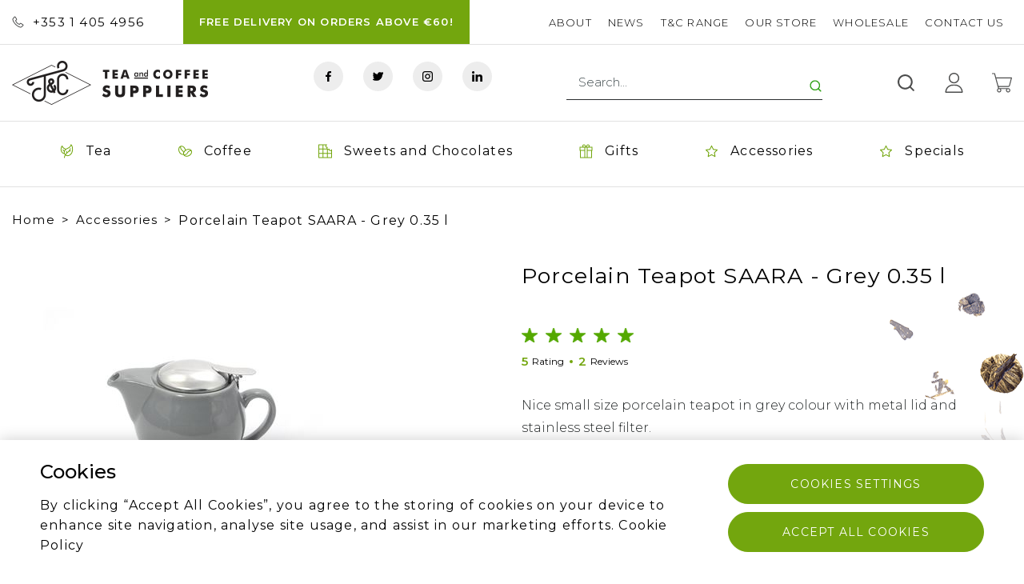

--- FILE ---
content_type: text/html; charset=UTF-8
request_url: https://tea-coffee.ie/product/porcelain-teapot-saara-grey-035-l
body_size: 16226
content:
<!DOCTYPE html>
<html lang="en-US">
<head>
    <meta charset="UTF-8">
    <meta name="viewport" content="width=device-width, initial-scale=1.0"/>
    <meta name="format-detection" content="telephone=no"/>
    <meta name="csrf-param" content="_csrf">
<meta name="csrf-token" content="yp3fUszoQJ73brziphLMXCL21dF73kfEOaEK9rcgnOulzLw7h4wK-s4727DVUIMzEcSA5RzmPqda4ESF03_5mQ==">
    <link rel="icon" type="image/png" href="/img/favicon.png">
    <title>Porcelain Teapot SAARA - Tea and Coffee Accessories Online - Tea and Coffee</title>
    <meta name="description" content="Porcelain Teapot SAARA - Tea and Coffee Accessories Online - ​Nice small size porcelain teapot with metal lid and stainless steel filter in grey colour.​ ">
<meta name="keywords" content="Porcelain Teapot SAARA - Tea and Coffee Accessories Online">
<link href="/css/swiper-bundle.min.css" rel="stylesheet">
<link href="/css/fancybox.css" rel="stylesheet">
<link href="/css/bootstrap.css" rel="stylesheet">
<link href="/css/bootstrap-grid.css" rel="stylesheet">
<link href="/css/main.css" rel="stylesheet">    
<script>
    (function(i,s,o,g,r,a,m){i['GoogleAnalyticsObject']=r;i[r]=i[r]||function(){
        (i[r].q=i[r].q||[]).push(arguments)},i[r].l=1*new Date();a=s.createElement(o),
        m=s.getElementsByTagName(o)[0];a.async=1;a.src=g;m.parentNode.insertBefore(a,m)
    })(window,document,'script','//www.google-analytics.com/analytics.js','ga');

    ga('create', 'UA-21185819-1', 'auto');
    ga('send', 'pageview');
</script>
<!-- Google tag (gtag.js) -->
<script async src="https://www.googletagmanager.com/gtag/js?id=G-H8CYG00JLE"></script>
<script>
  window.dataLayer = window.dataLayer || [];
  function gtag(){dataLayer.push(arguments);}
  gtag('js', new Date());

  gtag('config', 'G-H8CYG00JLE' );
  
</script>
<!-- Google Tag Manager -->
<script>(function(w,d,s,l,i){w[l]=w[l]||[];w[l].push({'gtm.start':
new Date().getTime(),event:'gtm.js'});var f=d.getElementsByTagName(s)[0],
j=d.createElement(s),dl=l!='dataLayer'?'&l='+l:'';j.async=true;j.src=
'https://www.googletagmanager.com/gtm.js?id='+i+dl;f.parentNode.insertBefore(j,f);
})(window,document,'script','dataLayer','GTM-NWBD2FCV');</script>
<!-- End Google Tag Manager -->
</head>
<body>
    
 <!-- Facebook Pixel Code -->
    <script>
        !function(f,b,e,v,n,t,s)
        {if(f.fbq)return;n=f.fbq=function(){n.callMethod?
            n.callMethod.apply(n,arguments):n.queue.push(arguments)};
            if(!f._fbq)f._fbq=n;n.push=n;n.loaded=!0;n.version='2.0';
            n.queue=[];t=b.createElement(e);t.async=!0;
            t.src=v;s=b.getElementsByTagName(e)[0];
            s.parentNode.insertBefore(t,s)}(window,document,'script',
            'https://connect.facebook.net/en_US/fbevents.js');
        fbq('init', '1082888968563365');
        fbq('track', 'PageView');
    </script>

    <noscript>
        <img height="1" width="1" src="https://www.facebook.com/tr?id=1082888968563365&ev=PageView&noscript=1"/>
    </noscript>
    <!-- End Facebook Pixel Code -->

    <!-- Google Tag Manager (noscript) -->
    <noscript><iframe src="https://www.googletagmanager.com/ns.html?id=GTM-NWBD2FCV"
    height="0" width="0" style="display:none;visibility:hidden"></iframe></noscript>
    <!-- End Google Tag Manager (noscript) -->

<header class="header">
    <div class="header-top">
        <div class="container">
            <div class="header-top__row">
                <div class="header-top__left">
                    <a href="tel:+353 ‭1 405 4956‬" class="header-top__phone">

                        <svg viewBox="0 0 32 32" xmlns="http://www.w3.org/2000/svg">
                            <g id="Layer_3" data-name="Layer 3">
                                <path d="m30.035 22.594c-.053-.044-6.042-4.33-7.667-4.049-.781.138-1.228.67-2.123 1.737-.144.172-.491.583-.759.876a12.458 12.458 0 0 1 -1.651-.672 13.7 13.7 0 0 1 -6.321-6.321 12.458 12.458 0 0 1 -.672-1.651c.294-.269.706-.616.882-.764 1.061-.89 1.593-1.337 1.731-2.119.283-1.619-4.005-7.613-4.049-7.667a2.289 2.289 0 0 0 -1.706-.964c-1.738 0-6.7 6.436-6.7 7.521 0 .063.091 6.467 7.988 14.5 8.024 7.888 14.428 7.979 14.491 7.979 1.085 0 7.521-4.962 7.521-6.7a2.287 2.287 0 0 0 -.965-1.706zm-6.666 6.4c-.874-.072-6.248-.781-12.967-7.382-6.635-6.755-7.326-12.144-7.395-12.979a27.054 27.054 0 0 1 4.706-5.561c.04.04.093.1.161.178a35.391 35.391 0 0 1 3.574 6.063 11.886 11.886 0 0 1 -1.016.911 10.033 10.033 0 0 0 -1.512 1.422l-.243.34.072.411a11.418 11.418 0 0 0 .965 2.641 15.71 15.71 0 0 0 7.248 7.247 11.389 11.389 0 0 0 2.641.966l.411.072.34-.243a10.117 10.117 0 0 0 1.428-1.518c.313-.374.732-.873.89-1.014a35.163 35.163 0 0 1 6.078 3.578c.083.07.141.124.18.159a27.031 27.031 0 0 1 -5.561 4.707z"/>
                            </g>
                        </svg>
                        +353 ‭1 405 4956‬                    </a>
                </div>

                <div class="header-top__middle">
                    <a href="." class="header-top__banner" data-toggle="modal" data-target="#feedback-modal">
                        FREE DELIVERY ON ORDERS ABOVE €60!                    </a>
                </div>

                <div class="header-top__right">
                    <nav class="header-top__menu">
                        <ul><li><a href="/about-us">About</a></li>
<li><a href="/news">News</a></li>
<li><a href="/t-c-range">T&amp;C Range</a></li>
<li><a href="/shop-in-dublin">Our Store</a></li>
<li><a href="/wholesale">Wholesale</a></li>
<li><a href="/contact-us">Contact Us</a></li></ul>                    </nav>
                </div>
            </div>
        </div>
    </div>
    <div class="header-middle">
        <div class="container">
            <div class="header__row">
                <a href="/" class="header__logo d-none d-lg-flex">
                    <img src="/images/logo.png" alt="">
                </a>
                <a href="/" class="header__logo-mobile d-lg-none">
                    <img src="/images/logomobile.png" alt="">
                </a>

                <ul class="socials">
                    <li class="socials__item">
                        <a href="https://www.facebook.com/Gurmans.ie/" class="socials__link">
                            <img src="/images/facebook.svg" alt="">
                        </a>
                    </li>
                    <li class="socials__item">
                        <a href="https://twitter.com/GurmansTeaCoffe" class="socials__link">
                            <img src="/images/twitter.svg" alt="">
                        </a>
                    </li>
                    <li class="socials__item">
                        <a href="https://www.instagram.com/teacoffee.ie/" class="socials__link">
                            <img src="/images/instagram.svg" alt="">
                        </a>
                    </li>
                    <li class="socials__item">
                        <a href="https://linkedin.com/" class="socials__link">
                            <img src="/images/linkedin.svg" alt="">
                        </a>
                    </li>
                </ul>

                <div class="rating">
                    <div class="rating__stars">
                        <span></span>
                        <span></span>
                        <span></span>
                        <span></span>
                        <span></span>
                    </div>
                    <ul class="rating__values">
                        <li>
                            <span>4.75</span> Raiting
                        </li>
                        <li>
                            <span>145</span> Reviews
                        </li>
                    </ul>
                </div>

                <form class="header-middle__search search-form" action="/product/search">
                    <input type="search"
                           placeholder="Search..."
                           name="query"
                           value="">

                    <button type="submit">
                        <img src="/images/search.svg" alt="">
                    </button>
                </form>

                <ul class="header-actions">
                    <li class="header-actions__item">
                        <a href="#" class="header-actions__link js-mob-search">
                            <svg xmlns="http://www.w3.org/2000/svg" viewBox="0 0 512 512" xml:space="preserve">
                                <g id="layer1" transform="translate(0 -290.65)">
                                    <path id="circle2017" vector-effect="none" class="st0" d="M233.4,331.9c-105.8,0-192,86.2-192,192c0,105.8,86.2,192.1,192,192.1   c45.2,0,86.7-15.8,119.6-42.1l80,79.9c8.5,8.2,22.1,7.9,30.2-0.6c7.9-8.3,7.9-21.3,0-29.6l-80-80c26.3-32.9,42.2-74.5,42.2-119.7   C425.4,418,339.2,331.9,233.4,331.9L233.4,331.9z M233.4,374.5c82.7,0,149.3,66.6,149.3,149.3s-66.6,149.5-149.3,149.5   S84.1,606.5,84.1,523.8S150.6,374.5,233.4,374.5L233.4,374.5z"/>
                                </g>
</svg>
                        </a>
                    </li>
                    <li class="header-actions__item">
                        <a href="/auth/login" class="header-actions__link">
                            <svg viewBox="0 0 512 512" style="enable-background:new 0 0 512 512;">
                                <g>
                                    <g>
                                        <path class="st0" d="M256,0c-74.4,0-135,60.6-135,135s60.6,135,135,135s135-60.6,135-135S330.4,0,256,0z M256,240
			c-57.9,0-105-47.1-105-105S198.1,30,256,30s105,47.1,105,105S313.9,240,256,240z"/>
                                    </g>
                                </g>
                                <g>
                                    <g>
                                        <path class="st0" d="M424,358.2c-37-37.5-86-58.2-138-58.2h-60c-52,0-101,20.7-138,58.2C51.3,395.5,31,444.8,31,497
			c0,8.3,6.7,15,15,15h420c8.3,0,15-6.7,15-15C481,444.8,460.7,395.5,424,358.2z M61.7,482C69.2,396.9,140,330,226,330h60
			c86,0,156.8,66.9,164.3,152H61.7z"/>
                                    </g>
                                </g>
                            </svg>
                        </a>
                    </li>
                    <li class="header-actions__item">
                        <a href="/cart/shopping-cart" class="header-actions__link cart-link">
                            <svg viewBox="0 0 459.4 459.4">
                                <g>
                                    <g>
                                        <path class="st0" d="M371.2,325.7c19.1-0.2,35.8-13.1,40.7-31.6L459,118.7c1.5-5.7-1.8-11.5-7.5-13.1c-0.9-0.2-1.8-0.4-2.7-0.4
			H94.5l-24.1-89c-1.2-4.6-5.4-7.9-10.2-7.9H0v21.3h51.8l23.3,87c-0.1,0.7-0.1,1.4,0,2.1l48,176c0.3,1.4,0.8,2.9,1.3,4.3l16.2,59
			c-15.6,8.3-26.2,24.7-26.2,43.6c0,27.3,22.1,49.4,49.4,49.4s49.4-22.1,49.4-49.4c0-8.5-2.2-16.6-6-23.6c-0.9-1.6-1.8-3.2-2.9-4.8
			H330c-5.6,8-9,17.8-9,28.4c0,27.3,22.1,49.4,49.4,49.4s49.4-22.1,49.4-49.4c0-12.9-4.9-24.6-13-33.4c-8.7-9.9-21.5-16.2-35.8-16.3
			H161.9l-7.5-27.5c3.2,0.8,6.5,1.3,9.8,1.3H371.2z M370.5,373.2c15.7,0,28.4,12.7,28.4,28.4S386.2,430,370.5,430
			c-15.7,0-28.4-12.7-28.4-28.4S354.8,373.2,370.5,373.2z M163.8,373.2c15.7,0,28.3,12.8,28.3,28.4c0,15.7-12.7,28.4-28.4,28.4
			s-28.3-12.7-28.3-28.4S148.1,373.2,163.8,373.2z M144.8,290.9l-23.9-87.4l-21.3-76.8h334.9l-43.3,162.6
			c-2.4,9.3-10.7,15.8-20.3,16H164C155.3,304.8,147.7,299.2,144.8,290.9z"/>
                                    </g>
                                </g>
                            </svg>
                                                        <!--                            <div class="cart-link__data">-->
                            <!--                                <div class="cart-link__caption">Cart:</div>-->
                            <!--                                <div class="cart-link__value">-->
                            <!--                                    <span>356,50 € / </span>8-->
                            <!--                                </div>-->
                            <!--                            </div>-->
                        </a>
                    </li>

                </ul>

                <div class="header-burger d-xl-none">
                    <input id="menu__toggle" type="checkbox" />
                    <label class="menu__btn" for="menu__toggle">
                        <span></span>
                        Menu
                        <svg xmlns="http://www.w3.org/2000/svg" height="1em" viewBox="0 0 512 512"><path d="M233.4 406.6c12.5 12.5 32.8 12.5 45.3 0l192-192c12.5-12.5 12.5-32.8 0-45.3s-32.8-12.5-45.3 0L256 338.7 86.6 169.4c-12.5-12.5-32.8-12.5-45.3 0s-12.5 32.8 0 45.3l192 192z"/></svg>
                    </label>
                </div>
            </div>
        </div>
    </div>
    <nav class="header-nav">
        <div class="container">
            <ul class="header-nav__menu">
                <li class="header-nav__item">
                    <a href="/category/tea" class="header-nav__link">
                        <svg viewBox="0 0 512 512" xmlns="http://www.w3.org/2000/svg">
                            <path d="m482.862 124.138c-7.038-48.838-22.872-88.521-45.788-114.758-7.318-8.378-18.87-11.489-29.429-7.924-10.512 3.549-17.782 12.979-18.52 24.024-.873 13.069-4.161 32.914-22.55 54.266-20.013 23.237-54.478 44.492-102.438 63.172-16.969 6.609-32.609 15.094-46.638 25.17-9.87-8.002-21.127-14.896-33.569-20.364-77.179-33.918-77.963-66.469-78.258-78.724-.228-9.459-6.089-17.775-14.933-21.188-8.874-3.425-18.84-1.19-25.387 5.691-16.904 17.765-29.192 44.995-35.535 78.746-5.947 31.643-6.015 66.779-.189 98.938 8.219 45.374 37.162 87.732 75.534 110.547 16.972 10.091 34.746 15.611 52.078 16.406 6.468 13.876 15.367 26.568 26.433 37.763-18.391 30.518-30.909 64.275-36.493 98.693-1.326 8.177 4.227 15.882 12.405 17.208.813.132 1.622.196 2.42.196 7.227 0 13.594-5.237 14.789-12.601 4.743-29.238 15.135-57.966 30.335-84.202 10.623 7.1 22.447 13.182 35.383 18.072 14.211 5.372 29.263 8.035 44.707 8.035 24.598 0 50.189-6.757 74.959-20.089 56.292-30.299 100.295-89.176 114.838-153.656 10.432-46.259 12.509-97.194 5.846-143.421zm-35.112 136.821c-6.303 27.946-19.212 55.354-37.33 79.26-17.551 23.158-39.15 42.032-62.462 54.58-32.556 17.523-66.238 21.218-94.839 10.408-10.881-4.113-20.719-9.129-29.496-14.997 10.992-14.778 23.275-28.429 36.366-41.761 1.344-.967 2.507-2.158 3.465-3.505 10.068-10.109 20.574-20.077 31.312-30.26 8.394-7.959 17.073-16.19 25.487-24.469 6.531-6.426 13.343-13.334 20.189-20.698l58.058-8.945c8.188-1.262 13.802-8.921 12.541-17.109s-8.917-13.799-17.109-12.541l-24.302 3.744c15.963-21.57 29.927-45.898 38.093-72.82 2.404-7.928-2.073-16.303-10.001-18.708-7.931-2.403-16.303 2.073-18.708 10.001-14.16 46.688-48.286 84.683-79.801 115.692-8.217 8.085-16.794 16.219-25.089 24.085-2.993 2.838-5.997 5.69-9.004 8.554l-1.417-43.773c-.268-8.28-7.205-14.76-15.478-14.507-8.28.268-14.775 7.198-14.507 15.478l2.312 71.412c-12.371 12.752-24.277 26.093-35.092 40.404-2.51-2.849-4.878-5.804-7.067-8.89-12.36-17.426-18.951-38.186-19.061-60.035-.129-25.855 8.5-51.556 24.958-74.323 17.804-24.632 43.828-44.122 75.259-56.364 116.913-45.538 139.185-98.693 143.454-136.871 16.772 21.805 29.009 55.005 34.689 94.416 6.153 42.694 4.228 89.766-5.42 132.542zm-388.603-35.12c-9.259-51.113-1.292-107.271 18.524-139.277 7.776 35.546 38.196 64.019 94.189 88.626 8.081 3.551 15.507 7.845 22.205 12.725-6.811 6.793-13.046 14.049-18.611 21.749-5.954 8.237-11.067 16.813-15.323 25.634-.658-.699-1.322-1.399-1.974-2.097-13.154-14.096-22.836-26.021-30.471-37.531-4.58-6.904-13.889-8.788-20.792-4.208-6.904 4.58-8.788 13.888-4.208 20.792 8.571 12.922 19.229 26.082 33.538 41.416 4.162 4.46 8.418 8.894 12.617 13.24-2.723 11.434-4.089 23.089-4.031 34.801.043 8.549.861 16.879 2.371 24.958-8.864-1.888-17.868-5.475-26.689-10.72-30.652-18.224-54.731-53.594-61.345-90.108z"/>
                        </svg>
                        <span class="header-nav__text">
                            Tea                        </span>
                    </a>
                                        <div class="header-dropdown-menu">
                        <div class="container">
                            <div class="row">
                                <div class="col-md-6">
                                    <ul><li><a href="/type/green-tea">Green Tea</a></li>
<li><a href="/type/flavoured-green-tea">Flavoured Green Tea</a></li>
<li><a href="/type/black-tea">Black Tea</a></li>
<li><a href="/type/flavoured-black-tea">Flavoured Black Tea</a></li>
<li><a href="/type/black-pu-erh-tea">Pu Erh Tea</a></li>
<li><a href="/type/rooibos-and-honeybush-tea">Rooibos - Honeybush Tea</a></li>
<li><a href="/type/herbal-tea">Herbal Tea</a></li>
<li><a href="/type/white-tea">White Tea</a></li>
<li><a href="/type/fruit-tea">Fruit Tea</a></li>
<li><a href="/type/mate-tea">Mate Tea</a></li>
<li><a href="/type/matcha-tea">Matcha Tea</a></li>
<li><a href="/type/oolong-tea">Oolong Tea</a></li>
<li><a href="/type/tc-flavored-loose-tea-range">T&amp;C Flavoured Loose Tea Range</a></li>
<li><a href="/type/valentines-day-collection-2021">Winter Collection 2025</a></li>
<li><a href="/type/chalo-chai-selection">CHALO CHAI Selection</a></li></ul>                                </div>
                                <div class="col-md-6">
                                    
                                    <a href="https://tea-coffee.ie/type/valentines-day-collection-2021">
                                        <img src="https://tea-coffee.ie/data/product-category-banner/1/682b2b094961c.jpg" alt="">
                                        <figcaption>Winter Collection 2025</figcaption>
                                    </a>
                                                                    </div>
                            </div>
                        </div>
                    </div>
                                    </li>
                <li class="header-nav__item">
                    <a href="/category/coffee" class="header-nav__link">
                        <svg viewBox="0 0 512 512" xmlns="http://www.w3.org/2000/svg">
                            <g>
                                <path d="m497.449 227.365c-18.445-31.947-51.901-52.349-94.207-57.445-40.708-4.908-85.043 5.051-124.847 28.032-1.264.73-2.519 1.471-3.765 2.222-1.99-8.229-4.447-16.395-7.374-24.435-15.72-43.19-43.286-79.316-77.62-101.725-35.684-23.287-74.426-29.164-109.092-16.549-34.665 12.617-60.566 42.023-72.932 82.801-11.898 39.235-9.793 84.629 5.927 127.818 15.72 43.19 43.286 79.316 77.62 101.725 23.387 15.264 48.088 23.048 72.096 23.048 8.43 0 16.77-.983 24.942-2.916 1.77 4.247 3.816 8.394 6.144 12.425 18.445 31.947 51.901 52.349 94.207 57.445 6.788.818 13.673 1.223 20.625 1.223 34.738 0 71.055-10.105 104.222-29.255 39.804-22.98 70.595-56.401 86.7-94.104 16.739-39.188 15.799-78.362-2.646-110.31zm-396.883-144.542c23.112-5.071 48.541.565 72.674 16.315 28.934 18.884 52.311 49.731 65.826 86.862 3.938 10.818 6.895 21.882 8.859 32.993-19.262 15.776-35.22 34.289-46.891 54.463-10.219-25.87-28.274-48.336-52.438-64.107-30.65-20.003-48.736-53.795-48.38-90.393zm6.99 261.863c-28.934-18.884-52.312-49.731-65.826-86.861-13.514-37.131-15.435-75.788-5.408-108.853 6.818-22.484 18.62-40.365 34.107-52.151l-.212 21.846c-.455 46.888 22.716 90.18 61.983 115.807 30.65 20.004 48.736 53.795 48.381 90.393l-.09 9.213c-.959 9.125-.921 18.102.124 26.832-23.215 5.217-48.792-.388-73.059-16.226zm111.727-40.844c13.572-31.773 39.892-60.152 74.112-79.909 28.612-16.519 59.68-25.241 89.146-25.241 5.775 0 11.491.336 17.113 1.013 23.326 2.811 42.985 11.329 57.282 24.533l-21.551 3.585c-46.254 7.693-84.865 38.03-103.285 81.15-14.377 33.658-44.515 57.337-80.618 63.342l-35.646 5.93c-9.007-21.881-7.873-47.902 3.447-74.403zm253.224 22.047c-13.572 31.773-39.892 60.152-74.112 79.909-34.22 19.756-71.957 28.356-106.259 24.229-23.326-2.811-42.985-11.329-57.282-24.533l21.551-3.585c46.254-7.693 84.865-38.03 103.285-81.15 14.377-33.658 44.515-57.337 80.618-63.342l35.646-5.93c9.007 21.88 7.873 47.901-3.447 74.402z"/>
                            </g>
                        </svg>
                        <span class="header-nav__text">
                            Coffee                        </span>
                    </a>
                                            <div class="header-dropdown-menu">
                            <div class="container">
                                <div class="row">
                                    <div class="col-md-6">
                                        <ul><li><a href="/type/classic-coffee">Classic and Single Origin Coffee Beans</a></li>
<li><a href="/type/espresso">Espresso Coffee Beans</a></li>
<li><a href="/type/flavoured-coffee">Flavoured Coffee Beans</a></li>
<li><a href="/type/tc-coffee-range">T&amp;C Coffee Range</a></li></ul>                                    </div>
                                    <div class="col-md-6">
                                        
                                            <a href="https://tea-coffee.ie/category/coffee">
                                                <img src="https://tea-coffee.ie/data/product-category-banner/2/62f12033079ad.jpg" alt="">
                                                <figcaption>Largest Selection of Coffee Beans in Ireland</figcaption>
                                            </a>
                                                                            </div>
                                </div>
                            </div>
                        </div>
                                    </li>
                <li class="header-nav__item">
                    <a href="/category/sweets-chocolate" class="header-nav__link">
                        <svg viewBox="0 0 512 512" xmlns="http://www.w3.org/2000/svg">
                            <path d="m499.084 186.342c-7.401-1.04-14.446 3.536-16.505 10.726-4.953 17.297-23.12 27.576-40.505 22.914-17.382-4.658-27.979-22.644-23.622-40.096 1.622-6.494-1.256-13.277-7.053-16.624s-13.109-2.447-17.923 2.203c-12.935 12.5-33.811 12.319-46.534-.404-.001-.001-.002-.002-.003-.003-12.724-12.726-12.906-33.601-.407-46.537 4.652-4.813 5.551-12.127 2.203-17.924-3.347-5.797-10.131-8.673-16.625-7.052-17.451 4.36-35.437-6.238-40.095-23.625-4.659-17.382 5.62-35.55 22.914-40.5 7.19-2.058 11.766-9.098 10.727-16.505s-7.377-12.915-14.856-12.915h-295.8c-8.284 0-15 6.716-15 15v482c0 8.284 6.716 15 15 15h482c8.284 0 15-6.716 15-15v-295.803c0-7.479-5.509-13.815-12.916-14.855zm-308.417-156.342h78.542c-.035.06-.069.12-.103.181-8.231 14.525-10.386 31.397-6.068 47.505 7.587 28.319 30.442 41.48 46.962 45.278-2.231 7.271-5.002 21.368.146 37.703h-119.479zm-30 452h-130.667v-130.667h130.667zm0-160.667h-130.667v-130.666h130.667zm0-160.666h-130.667v-130.667h130.667zm160.666 321.333h-130.666v-130.667h130.667v130.667zm0-160.667h-130.666v-130.666h130.667v130.666zm160.667 160.667h-130.667v-130.667h130.667zm0-160.667h-130.667v-119.478c7.257 2.287 21.329 5.166 37.701.144 3.803 16.543 17.007 39.386 45.271 46.959 16.112 4.322 32.988 2.169 47.514-6.064.061-.034.12-.068.18-.103v78.542z"/>
                        </svg>
                        <span class="header-nav__text">Sweets and Chocolates</span>
                    </a>
                                    </li>
                <li class="header-nav__item">
                    <a href="/category/gifts" class="header-nav__link">
                        <svg xmlns="http://www.w3.org/2000/svg"
                             viewBox="0 0 512 512" style="enable-background:new 0 0 512 512;" xml:space="preserve">
<g>
    <g>
        <path d="M499.521,92.982H381.486c12.951-19.021,14.201-44.702,1.13-65.343C365.075-0.063,328.253-8.333,300.552,9.208
			c-7.01,4.44-18.711,14.821-39.292,53.532c-1.84,3.47-3.6,6.87-5.26,10.14c-1.66-3.27-3.42-6.67-5.26-10.14
			c-20.581-38.712-32.281-49.092-39.292-53.532c-27.701-17.541-64.523-9.27-82.064,18.431c-8.5,13.421-11.261,29.351-7.78,44.852
			c1.67,7.45,4.69,14.371,8.87,20.491H12.479v145.216H30.02V512h451.96V238.198h17.541L499.521,92.982L499.521,92.982z
			 M316.593,34.56c4.78-3.03,10.2-4.58,15.721-4.58c2.16,0,4.35,0.24,6.51,0.72c7.68,1.73,14.231,6.34,18.451,12.991
			c8.69,13.731,4.59,31.981-9.14,40.672c-8.26,5.24-38.542,8.16-68.693,8.61C292.742,65.91,308.333,39.79,316.593,34.56z
			 M154.726,43.689c4.22-6.65,10.771-11.26,18.451-12.991c2.16-0.48,4.35-0.72,6.51-0.72c5.52,0,10.94,1.55,15.721,4.58
			c8.26,5.23,23.851,31.351,37.152,58.413c-15.071-0.23-30.181-1.07-42.552-2.51c-12.371-1.44-22.011-3.48-26.141-6.1
			c-6.65-4.21-11.271-10.76-12.991-18.441C149.145,58.24,150.515,50.34,154.726,43.689z M195.297,481.999H60.021V238.198h135.276
			V481.999z M195.297,208.197H42.481v-85.214h152.817V208.197z M286.702,481.999h-61.403V122.983h61.403V481.999z M451.979,481.999
			L451.979,481.999H316.703V238.198h135.276V481.999z M469.52,208.197H316.703v-85.214H469.52V208.197z"/>
    </g>
</g>
                            <g>
                            </g>
                            <g>
                            </g>
                            <g>
                            </g>
                            <g>
                            </g>
                            <g>
                            </g>
                            <g>
                            </g>
                            <g>
                            </g>
                            <g>
                            </g>
                            <g>
                            </g>
                            <g>
                            </g>
                            <g>
                            </g>
                            <g>
                            </g>
                            <g>
                            </g>
                            <g>
                            </g>
                            <g>
                            </g>
</svg>

                        <span class="header-nav__text">
                            Gifts                        </span>
                    </a>
                                    </li>
                <li class="header-nav__item">
                    <a href="/category/accessories" class="header-nav__link">
                        <svg viewBox="0 0 32 32" xmlns="http://www.w3.org/2000/svg">
                            <g id="star">
                                <path d="m30.164 12.724c-.118-.362-.431-.626-.808-.681l-8.609-1.25-3.85-7.802c-.337-.683-1.457-.683-1.794 0l-3.85 7.802-8.609 1.25c-.377.055-.69.319-.808.681s-.02.759.253 1.025l6.229 6.072-1.471 8.576c-.064.375.09.754.398.978.309.226.717.254 1.053.076l7.702-4.048 7.701 4.048c.146.077.306.115.465.115.207 0 .414-.064.588-.191.308-.224.462-.603.398-.978l-1.471-8.576 6.229-6.072c.273-.266.371-.663.254-1.025zm-8.256 6.033c-.235.229-.343.561-.288.885l1.217 7.097-6.373-3.35c-.144-.077-.304-.116-.464-.116s-.32.038-.465.115l-6.373 3.35 1.217-7.097c.055-.324-.052-.655-.288-.885l-5.155-5.025 7.124-1.035c.326-.047.607-.252.753-.547l3.187-6.456 3.186 6.456c.146.295.427.5.753.547l7.124 1.035z"/>
                            </g>
                        </svg>
                        <span class="header-nav__text">
                            Accessories                        </span>
                    </a>
                                    </li>
                <li class="header-nav__item">
                    <a href="/category/specials" class="header-nav__link">
                        <svg viewBox="0 0 32 32" xmlns="http://www.w3.org/2000/svg">
                            <g id="star">
                                <path d="m30.164 12.724c-.118-.362-.431-.626-.808-.681l-8.609-1.25-3.85-7.802c-.337-.683-1.457-.683-1.794 0l-3.85 7.802-8.609 1.25c-.377.055-.69.319-.808.681s-.02.759.253 1.025l6.229 6.072-1.471 8.576c-.064.375.09.754.398.978.309.226.717.254 1.053.076l7.702-4.048 7.701 4.048c.146.077.306.115.465.115.207 0 .414-.064.588-.191.308-.224.462-.603.398-.978l-1.471-8.576 6.229-6.072c.273-.266.371-.663.254-1.025zm-8.256 6.033c-.235.229-.343.561-.288.885l1.217 7.097-6.373-3.35c-.144-.077-.304-.116-.464-.116s-.32.038-.465.115l-6.373 3.35 1.217-7.097c.055-.324-.052-.655-.288-.885l-5.155-5.025 7.124-1.035c.326-.047.607-.252.753-.547l3.187-6.456 3.186 6.456c.146.295.427.5.753.547l7.124 1.035z"/>
                            </g>
                        </svg>
                        <span class="header-nav__text">
                            Specials                        </span>
                    </a>
                                    </li>
            </ul>
        </div>
    </nav>

    <div class="mobile-menu">

        <div class="container">
            <form class="header-middle__search search-form" action="/product/search">
                <input type="search"
                       placeholder="Search..."
                       name="query"
                       value="">

                <button type="submit">
                    <img src="/images/search.svg" alt="">
                </button>
            </form>
        </div>

        <nav class="header-top__menu">
            <ul><li><a href="/about-us">About</a></li>
<li><a href="/news">News</a></li>
<li><a href="/t-c-range">T&amp;C Range</a></li>
<li><a href="/shop-in-dublin">Our Store</a></li>
<li><a href="/wholesale">Wholesale</a></li>
<li><a href="/contact-us">Contact Us</a></li></ul>        </nav>

        <nav class="header-nav">
            <div class="container">
                <ul class="header-nav__menu">
                    <li class="header-nav__item">
                        <a href="/category/tea" class="header-nav__link">
                            <svg viewBox="0 0 512 512" xmlns="http://www.w3.org/2000/svg">
                                <path d="m482.862 124.138c-7.038-48.838-22.872-88.521-45.788-114.758-7.318-8.378-18.87-11.489-29.429-7.924-10.512 3.549-17.782 12.979-18.52 24.024-.873 13.069-4.161 32.914-22.55 54.266-20.013 23.237-54.478 44.492-102.438 63.172-16.969 6.609-32.609 15.094-46.638 25.17-9.87-8.002-21.127-14.896-33.569-20.364-77.179-33.918-77.963-66.469-78.258-78.724-.228-9.459-6.089-17.775-14.933-21.188-8.874-3.425-18.84-1.19-25.387 5.691-16.904 17.765-29.192 44.995-35.535 78.746-5.947 31.643-6.015 66.779-.189 98.938 8.219 45.374 37.162 87.732 75.534 110.547 16.972 10.091 34.746 15.611 52.078 16.406 6.468 13.876 15.367 26.568 26.433 37.763-18.391 30.518-30.909 64.275-36.493 98.693-1.326 8.177 4.227 15.882 12.405 17.208.813.132 1.622.196 2.42.196 7.227 0 13.594-5.237 14.789-12.601 4.743-29.238 15.135-57.966 30.335-84.202 10.623 7.1 22.447 13.182 35.383 18.072 14.211 5.372 29.263 8.035 44.707 8.035 24.598 0 50.189-6.757 74.959-20.089 56.292-30.299 100.295-89.176 114.838-153.656 10.432-46.259 12.509-97.194 5.846-143.421zm-35.112 136.821c-6.303 27.946-19.212 55.354-37.33 79.26-17.551 23.158-39.15 42.032-62.462 54.58-32.556 17.523-66.238 21.218-94.839 10.408-10.881-4.113-20.719-9.129-29.496-14.997 10.992-14.778 23.275-28.429 36.366-41.761 1.344-.967 2.507-2.158 3.465-3.505 10.068-10.109 20.574-20.077 31.312-30.26 8.394-7.959 17.073-16.19 25.487-24.469 6.531-6.426 13.343-13.334 20.189-20.698l58.058-8.945c8.188-1.262 13.802-8.921 12.541-17.109s-8.917-13.799-17.109-12.541l-24.302 3.744c15.963-21.57 29.927-45.898 38.093-72.82 2.404-7.928-2.073-16.303-10.001-18.708-7.931-2.403-16.303 2.073-18.708 10.001-14.16 46.688-48.286 84.683-79.801 115.692-8.217 8.085-16.794 16.219-25.089 24.085-2.993 2.838-5.997 5.69-9.004 8.554l-1.417-43.773c-.268-8.28-7.205-14.76-15.478-14.507-8.28.268-14.775 7.198-14.507 15.478l2.312 71.412c-12.371 12.752-24.277 26.093-35.092 40.404-2.51-2.849-4.878-5.804-7.067-8.89-12.36-17.426-18.951-38.186-19.061-60.035-.129-25.855 8.5-51.556 24.958-74.323 17.804-24.632 43.828-44.122 75.259-56.364 116.913-45.538 139.185-98.693 143.454-136.871 16.772 21.805 29.009 55.005 34.689 94.416 6.153 42.694 4.228 89.766-5.42 132.542zm-388.603-35.12c-9.259-51.113-1.292-107.271 18.524-139.277 7.776 35.546 38.196 64.019 94.189 88.626 8.081 3.551 15.507 7.845 22.205 12.725-6.811 6.793-13.046 14.049-18.611 21.749-5.954 8.237-11.067 16.813-15.323 25.634-.658-.699-1.322-1.399-1.974-2.097-13.154-14.096-22.836-26.021-30.471-37.531-4.58-6.904-13.889-8.788-20.792-4.208-6.904 4.58-8.788 13.888-4.208 20.792 8.571 12.922 19.229 26.082 33.538 41.416 4.162 4.46 8.418 8.894 12.617 13.24-2.723 11.434-4.089 23.089-4.031 34.801.043 8.549.861 16.879 2.371 24.958-8.864-1.888-17.868-5.475-26.689-10.72-30.652-18.224-54.731-53.594-61.345-90.108z"/>
                            </svg>
                            <span class="header-nav__text">
                                Tea                            </span>
                        </a>
                        <small>
                            <img src="/img/chevron-down.png" alt="">
                        </small>
                                                    <div class="header-dropdown-menu">
                                <div class="container">
                                    <div class="row">
                                        <div class="col-md-12">
                                            <ul><li><a href="/type/green-tea">Green Tea</a></li>
<li><a href="/type/flavoured-green-tea">Flavoured Green Tea</a></li>
<li><a href="/type/black-tea">Black Tea</a></li>
<li><a href="/type/flavoured-black-tea">Flavoured Black Tea</a></li>
<li><a href="/type/black-pu-erh-tea">Pu Erh Tea</a></li>
<li><a href="/type/rooibos-and-honeybush-tea">Rooibos - Honeybush Tea</a></li>
<li><a href="/type/herbal-tea">Herbal Tea</a></li>
<li><a href="/type/white-tea">White Tea</a></li>
<li><a href="/type/fruit-tea">Fruit Tea</a></li>
<li><a href="/type/mate-tea">Mate Tea</a></li>
<li><a href="/type/matcha-tea">Matcha Tea</a></li>
<li><a href="/type/oolong-tea">Oolong Tea</a></li>
<li><a href="/type/tc-flavored-loose-tea-range">T&amp;C Flavoured Loose Tea Range</a></li>
<li><a href="/type/valentines-day-collection-2021">Winter Collection 2025</a></li>
<li><a href="/type/chalo-chai-selection">CHALO CHAI Selection</a></li></ul>                                        </div>
                                    </div>
                                </div>
                            </div>
                                            </li>
                    <li class="header-nav__item">
                        <a href="/category/coffee" class="header-nav__link">
                            <svg viewBox="0 0 512 512" xmlns="http://www.w3.org/2000/svg">
                                <g>
                                    <path d="m497.449 227.365c-18.445-31.947-51.901-52.349-94.207-57.445-40.708-4.908-85.043 5.051-124.847 28.032-1.264.73-2.519 1.471-3.765 2.222-1.99-8.229-4.447-16.395-7.374-24.435-15.72-43.19-43.286-79.316-77.62-101.725-35.684-23.287-74.426-29.164-109.092-16.549-34.665 12.617-60.566 42.023-72.932 82.801-11.898 39.235-9.793 84.629 5.927 127.818 15.72 43.19 43.286 79.316 77.62 101.725 23.387 15.264 48.088 23.048 72.096 23.048 8.43 0 16.77-.983 24.942-2.916 1.77 4.247 3.816 8.394 6.144 12.425 18.445 31.947 51.901 52.349 94.207 57.445 6.788.818 13.673 1.223 20.625 1.223 34.738 0 71.055-10.105 104.222-29.255 39.804-22.98 70.595-56.401 86.7-94.104 16.739-39.188 15.799-78.362-2.646-110.31zm-396.883-144.542c23.112-5.071 48.541.565 72.674 16.315 28.934 18.884 52.311 49.731 65.826 86.862 3.938 10.818 6.895 21.882 8.859 32.993-19.262 15.776-35.22 34.289-46.891 54.463-10.219-25.87-28.274-48.336-52.438-64.107-30.65-20.003-48.736-53.795-48.38-90.393zm6.99 261.863c-28.934-18.884-52.312-49.731-65.826-86.861-13.514-37.131-15.435-75.788-5.408-108.853 6.818-22.484 18.62-40.365 34.107-52.151l-.212 21.846c-.455 46.888 22.716 90.18 61.983 115.807 30.65 20.004 48.736 53.795 48.381 90.393l-.09 9.213c-.959 9.125-.921 18.102.124 26.832-23.215 5.217-48.792-.388-73.059-16.226zm111.727-40.844c13.572-31.773 39.892-60.152 74.112-79.909 28.612-16.519 59.68-25.241 89.146-25.241 5.775 0 11.491.336 17.113 1.013 23.326 2.811 42.985 11.329 57.282 24.533l-21.551 3.585c-46.254 7.693-84.865 38.03-103.285 81.15-14.377 33.658-44.515 57.337-80.618 63.342l-35.646 5.93c-9.007-21.881-7.873-47.902 3.447-74.403zm253.224 22.047c-13.572 31.773-39.892 60.152-74.112 79.909-34.22 19.756-71.957 28.356-106.259 24.229-23.326-2.811-42.985-11.329-57.282-24.533l21.551-3.585c46.254-7.693 84.865-38.03 103.285-81.15 14.377-33.658 44.515-57.337 80.618-63.342l35.646-5.93c9.007 21.88 7.873 47.901-3.447 74.402z"/>
                                </g>
                            </svg>
                            <span class="header-nav__text">
                                Coffee                            </span>
                        </a>
                        <small>
                            <img src="/img/chevron-down.png" alt="">
                        </small>
                                                    <div class="header-dropdown-menu">
                                <div class="container">
                                    <div class="row">
                                        <div class="col-md-12">
                                            <ul><li><a href="/type/classic-coffee">Classic and Single Origin Coffee Beans</a></li>
<li><a href="/type/espresso">Espresso Coffee Beans</a></li>
<li><a href="/type/flavoured-coffee">Flavoured Coffee Beans</a></li>
<li><a href="/type/tc-coffee-range">T&amp;C Coffee Range</a></li></ul>                                        </div>
                                    </div>
                                </div>
                            </div>
                                            </li>
                    <li class="header-nav__item">
                        <a href="/category/sweets-chocolate" class="header-nav__link">
                            <svg viewBox="0 0 512 512" xmlns="http://www.w3.org/2000/svg">
                                <path d="m499.084 186.342c-7.401-1.04-14.446 3.536-16.505 10.726-4.953 17.297-23.12 27.576-40.505 22.914-17.382-4.658-27.979-22.644-23.622-40.096 1.622-6.494-1.256-13.277-7.053-16.624s-13.109-2.447-17.923 2.203c-12.935 12.5-33.811 12.319-46.534-.404-.001-.001-.002-.002-.003-.003-12.724-12.726-12.906-33.601-.407-46.537 4.652-4.813 5.551-12.127 2.203-17.924-3.347-5.797-10.131-8.673-16.625-7.052-17.451 4.36-35.437-6.238-40.095-23.625-4.659-17.382 5.62-35.55 22.914-40.5 7.19-2.058 11.766-9.098 10.727-16.505s-7.377-12.915-14.856-12.915h-295.8c-8.284 0-15 6.716-15 15v482c0 8.284 6.716 15 15 15h482c8.284 0 15-6.716 15-15v-295.803c0-7.479-5.509-13.815-12.916-14.855zm-308.417-156.342h78.542c-.035.06-.069.12-.103.181-8.231 14.525-10.386 31.397-6.068 47.505 7.587 28.319 30.442 41.48 46.962 45.278-2.231 7.271-5.002 21.368.146 37.703h-119.479zm-30 452h-130.667v-130.667h130.667zm0-160.667h-130.667v-130.666h130.667zm0-160.666h-130.667v-130.667h130.667zm160.666 321.333h-130.666v-130.667h130.667v130.667zm0-160.667h-130.666v-130.666h130.667v130.666zm160.667 160.667h-130.667v-130.667h130.667zm0-160.667h-130.667v-119.478c7.257 2.287 21.329 5.166 37.701.144 3.803 16.543 17.007 39.386 45.271 46.959 16.112 4.322 32.988 2.169 47.514-6.064.061-.034.12-.068.18-.103v78.542z"/>
                            </svg>
                            <span class="header-nav__text">Sweets and Chocolates</span>
                        </a>
                                            </li>
                    <li class="header-nav__item">
                        <a href="/category/gifts" class="header-nav__link">
                            <svg xmlns="http://www.w3.org/2000/svg"
                                 viewBox="0 0 512 512" style="enable-background:new 0 0 512 512;" xml:space="preserve">
                                <g>
                                    <g>
                                        <path d="M499.521,92.982H381.486c12.951-19.021,14.201-44.702,1.13-65.343C365.075-0.063,328.253-8.333,300.552,9.208
                                			c-7.01,4.44-18.711,14.821-39.292,53.532c-1.84,3.47-3.6,6.87-5.26,10.14c-1.66-3.27-3.42-6.67-5.26-10.14
                                			c-20.581-38.712-32.281-49.092-39.292-53.532c-27.701-17.541-64.523-9.27-82.064,18.431c-8.5,13.421-11.261,29.351-7.78,44.852
                                			c1.67,7.45,4.69,14.371,8.87,20.491H12.479v145.216H30.02V512h451.96V238.198h17.541L499.521,92.982L499.521,92.982z
                                			 M316.593,34.56c4.78-3.03,10.2-4.58,15.721-4.58c2.16,0,4.35,0.24,6.51,0.72c7.68,1.73,14.231,6.34,18.451,12.991
                                			c8.69,13.731,4.59,31.981-9.14,40.672c-8.26,5.24-38.542,8.16-68.693,8.61C292.742,65.91,308.333,39.79,316.593,34.56z
                                			 M154.726,43.689c4.22-6.65,10.771-11.26,18.451-12.991c2.16-0.48,4.35-0.72,6.51-0.72c5.52,0,10.94,1.55,15.721,4.58
                                			c8.26,5.23,23.851,31.351,37.152,58.413c-15.071-0.23-30.181-1.07-42.552-2.51c-12.371-1.44-22.011-3.48-26.141-6.1
                                			c-6.65-4.21-11.271-10.76-12.991-18.441C149.145,58.24,150.515,50.34,154.726,43.689z M195.297,481.999H60.021V238.198h135.276
                                			V481.999z M195.297,208.197H42.481v-85.214h152.817V208.197z M286.702,481.999h-61.403V122.983h61.403V481.999z M451.979,481.999
                                			L451.979,481.999H316.703V238.198h135.276V481.999z M469.52,208.197H316.703v-85.214H469.52V208.197z"/>
                                    </g>
                                </g>
                                <g>
                                </g>
                                <g>
                                </g>
                                <g>
                                </g>
                                <g>
                                </g>
                                <g>
                                </g>
                                <g>
                                </g>
                                <g>
                                </g>
                                <g>
                                </g>
                                <g>
                                </g>
                                <g>
                                </g>
                                <g>
                                </g>
                                <g>
                                </g>
                                <g>
                                </g>
                                <g>
                                </g>
                                <g>
                                </g>
</svg>

                            <span class="header-nav__text">
                            Gifts                        </span>
                        </a>
                                            </li>
                    <li class="header-nav__item">
                        <a href="/category/accessories" class="header-nav__link">
                            <svg viewBox="0 0 32 32" xmlns="http://www.w3.org/2000/svg">
                                <g id="star">
                                    <path d="m30.164 12.724c-.118-.362-.431-.626-.808-.681l-8.609-1.25-3.85-7.802c-.337-.683-1.457-.683-1.794 0l-3.85 7.802-8.609 1.25c-.377.055-.69.319-.808.681s-.02.759.253 1.025l6.229 6.072-1.471 8.576c-.064.375.09.754.398.978.309.226.717.254 1.053.076l7.702-4.048 7.701 4.048c.146.077.306.115.465.115.207 0 .414-.064.588-.191.308-.224.462-.603.398-.978l-1.471-8.576 6.229-6.072c.273-.266.371-.663.254-1.025zm-8.256 6.033c-.235.229-.343.561-.288.885l1.217 7.097-6.373-3.35c-.144-.077-.304-.116-.464-.116s-.32.038-.465.115l-6.373 3.35 1.217-7.097c.055-.324-.052-.655-.288-.885l-5.155-5.025 7.124-1.035c.326-.047.607-.252.753-.547l3.187-6.456 3.186 6.456c.146.295.427.5.753.547l7.124 1.035z"/>
                                </g>
                            </svg>
                            <span class="header-nav__text">
                                Accessories                            </span>
                        </a>
                                            </li>
                </ul>
            </div>
        </nav>


        <div class="mobile-menu__footer">
            <div class="container">
                <div class="footer__socials-title">we are in Social
                    networks
                </div>
                <ul class="socials">
                    <li class="socials__item">
                        <a href="https://www.facebook.com/Gurmans.ie/" class="socials__link">
                            <img src="/images/facebook.svg" alt="">
                        </a>
                    </li>
                    <li class="socials__item">
                        <a href="https://twitter.com/GurmansTeaCoffe" class="socials__link">
                            <img src="/images/twitter.svg" alt="">
                        </a>
                    </li>
                    <li class="socials__item">
                        <a href="https://www.instagram.com/teacoffee.ie/" class="socials__link">
                            <img src="/images/instagram.svg" alt="">
                        </a>
                    </li>
                    <li class="socials__item">
                        <a href="https://linkedin.com/" class="socials__link">
                            <img src="/images/linkedin.svg" alt="">
                        </a>
                    </li>
                </ul>
            </div>

            <a href="tel:+353 ‭1 405 4956‬" class="header-top__phone">

                <svg viewBox="0 0 32 32" xmlns="http://www.w3.org/2000/svg">
                    <g id="Layer_3" data-name="Layer 3">
                        <path d="m30.035 22.594c-.053-.044-6.042-4.33-7.667-4.049-.781.138-1.228.67-2.123 1.737-.144.172-.491.583-.759.876a12.458 12.458 0 0 1 -1.651-.672 13.7 13.7 0 0 1 -6.321-6.321 12.458 12.458 0 0 1 -.672-1.651c.294-.269.706-.616.882-.764 1.061-.89 1.593-1.337 1.731-2.119.283-1.619-4.005-7.613-4.049-7.667a2.289 2.289 0 0 0 -1.706-.964c-1.738 0-6.7 6.436-6.7 7.521 0 .063.091 6.467 7.988 14.5 8.024 7.888 14.428 7.979 14.491 7.979 1.085 0 7.521-4.962 7.521-6.7a2.287 2.287 0 0 0 -.965-1.706zm-6.666 6.4c-.874-.072-6.248-.781-12.967-7.382-6.635-6.755-7.326-12.144-7.395-12.979a27.054 27.054 0 0 1 4.706-5.561c.04.04.093.1.161.178a35.391 35.391 0 0 1 3.574 6.063 11.886 11.886 0 0 1 -1.016.911 10.033 10.033 0 0 0 -1.512 1.422l-.243.34.072.411a11.418 11.418 0 0 0 .965 2.641 15.71 15.71 0 0 0 7.248 7.247 11.389 11.389 0 0 0 2.641.966l.411.072.34-.243a10.117 10.117 0 0 0 1.428-1.518c.313-.374.732-.873.89-1.014a35.163 35.163 0 0 1 6.078 3.578c.083.07.141.124.18.159a27.031 27.031 0 0 1 -5.561 4.707z"/>
                    </g>
                </svg>
                +353 ‭1 405 4956‬            </a>
        </div>
    </div>
</header>

<div class="d-flex d-lg-none online-shop">
    <a href="/category" class="btn btn_arrow">Online Shop 
        <svg xmlns="http://www.w3.org/2000/svg"  viewBox="0 0 24 24" fill="none" stroke="currentColor" stroke-width="2" stroke-linecap="round" stroke-linejoin="round" class="feather feather-menu">
            <line x1="3" y1="12" x2="30" y2="12"/>
            <line x1="3" y1="6" x2="30" y2="6"/>
            <line x1="3" y1="18" x2="30" y2="18"/>
        </svg>
    </a>
</div>
<section class="breadcrumbs">
    <div class="container">
        <ul class="breadcrumb"><li><a href="/">Home</a></li>
<li><a href="/category/accessories">Accessories</a></li>
<li class="active">Porcelain Teapot SAARA - Grey 0.35 l</li>
</ul>    </div>
</section>
<script>
    gtag('event', 'view_item', {
     
      "items": [
       
            {
              "id": "365",
              "name": 'Porcelain Teapot SAARA - Grey 0.35 l',
               "category": "Accessories",
             
              "price": '26.10'
            }
      ]
    });
</script>
<section class="good">
    <div class="container">
        <div class="row">
            <div class="col-md-5">

                <div class="d-flex d-md-none">
                    <div class="good__name">Porcelain Teapot SAARA - Grey 0.35 l</div>
                </div>

                <div class="swiper good__slider" id="good-slider">
                    <div class="swiper-wrapper">
                                                <a class="swiper-slide" href="https://tea-coffee.ie/data/product/365/30-03-2020-16-30-59-jpg.jpg" data-fancybox="gallery">
                            <img src="https://tea-coffee.ie/data/product/365/30-03-2020-16-30-59-jpg.jpg" alt="">
                        </a>
                                            </div>

                    <div class="good__slider-arrow-left">
                        <svg xmlns="http://www.w3.org/2000/svg"
                             viewBox="0 0 512 512" style="enable-background:new 0 0 512 512;" xml:space="preserve">
<g>
    <g>
        <path d="M506.134,241.843c-0.006-0.006-0.011-0.013-0.018-0.019l-104.504-104c-7.829-7.791-20.492-7.762-28.285,0.068
			c-7.792,7.829-7.762,20.492,0.067,28.284L443.558,236H20c-11.046,0-20,8.954-20,20c0,11.046,8.954,20,20,20h423.557
			l-70.162,69.824c-7.829,7.792-7.859,20.455-0.067,28.284c7.793,7.831,20.457,7.858,28.285,0.068l104.504-104
			c0.006-0.006,0.011-0.013,0.018-0.019C513.968,262.339,513.943,249.635,506.134,241.843z"/>
    </g>
</g>
                            <g>
                            </g>
                            <g>
                            </g>
                            <g>
                            </g>
                            <g>
                            </g>
                            <g>
                            </g>
                            <g>
                            </g>
                            <g>
                            </g>
                            <g>
                            </g>
                            <g>
                            </g>
                            <g>
                            </g>
                            <g>
                            </g>
                            <g>
                            </g>
                            <g>
                            </g>
                            <g>
                            </g>
                            <g>
                            </g>
</svg>
                    </div>
                    <div class="good__slider-arrow-right">
                        <svg xmlns="http://www.w3.org/2000/svg"
                             viewBox="0 0 512 512" style="enable-background:new 0 0 512 512;" xml:space="preserve">
<g>
    <g>
        <path d="M506.134,241.843c-0.006-0.006-0.011-0.013-0.018-0.019l-104.504-104c-7.829-7.791-20.492-7.762-28.285,0.068
			c-7.792,7.829-7.762,20.492,0.067,28.284L443.558,236H20c-11.046,0-20,8.954-20,20c0,11.046,8.954,20,20,20h423.557
			l-70.162,69.824c-7.829,7.792-7.859,20.455-0.067,28.284c7.793,7.831,20.457,7.858,28.285,0.068l104.504-104
			c0.006-0.006,0.011-0.013,0.018-0.019C513.968,262.339,513.943,249.635,506.134,241.843z"/>
    </g>
</g>
                            <g>
                            </g>
                            <g>
                            </g>
                            <g>
                            </g>
                            <g>
                            </g>
                            <g>
                            </g>
                            <g>
                            </g>
                            <g>
                            </g>
                            <g>
                            </g>
                            <g>
                            </g>
                            <g>
                            </g>
                            <g>
                            </g>
                            <g>
                            </g>
                            <g>
                            </g>
                            <g>
                            </g>
                            <g>
                            </g>
</svg>
                    </div>

                </div>

                <div class="swiper good__mini-slider" id="good__mini-slider">
                    <div class="swiper-wrapper">
                                                <div class="swiper-slide">
                            <img src="https://tea-coffee.ie/data/product/365/30-03-2020-16-30-59-jpg.jpg" alt="">
                        </div>
                                            </div>
                </div>
            </div>
            <div class="col-md-6 offset-md-1">
                <div class="d-none d-md-flex">
                    <div class="good__name">Porcelain Teapot SAARA - Grey 0.35 l</div>
                </div>
                
                                <div class="rating">
                    <div class="rating__stars">
                        <span></span>
                        <span></span>
                        <span></span>
                        <span></span>
                        <span></span>
                    </div>
                    <ul class="rating__values">
                        <li>
                            <span>5</span> Rating
                        </li>
                        <li>
                            <span>2</span> Reviews
                        </li>
                    </ul>
                </div>
                
                <div class="good__description">
                    <p><p>Nice small size porcelain teapot in grey colour with metal lid and stainless steel filter. </p><p>Very good for coffee shops, restaurants and bars<span class="redactor-invisible-space">.<br /></span></p></p>
                </div>

                <span class="good__price good__price_changed">
                                        <p  id="product-price">
                        €26.10                    </p>
                                                        </span>

                                    <form id="product-view-buy-form" action="/cart/add" method="get">
<input type="hidden" name="id" value="365">                <div class="good__options">
                    <div class="row">
                                                <div class="col-md-5">
                            <div class="good__options-label">PLEASE, SELECT OPTION:</div>
                                                        <label class="radio product-option-item">
                                <input type="radio"
                                   id='option-10131'
                                   name="optionId"
                                   value="10131"
                                   checked>
                                <span></span>
                                1 Unit:&nbsp;
                                <i class="option-price">
                                    €26.10                                </i>
                            </label>
                                                        <label class="radio product-option-item">
                                <input type="radio"
                                   id='option-10132'
                                   name="optionId"
                                   value="10132"
                                   >
                                <span></span>
                                2 Units:&nbsp;
                                <i class="option-price">
                                    €46.90                                </i>
                            </label>
                                                        <label class="radio product-option-item">
                                <input type="radio"
                                   id='option-10133'
                                   name="optionId"
                                   value="10133"
                                   >
                                <span></span>
                                4 Units:&nbsp;
                                <i class="option-price">
                                    €84.40                                </i>
                            </label>
                                                        <label class="radio product-option-item">
                                <input type="radio"
                                   id='option-10134'
                                   name="optionId"
                                   value="10134"
                                   >
                                <span></span>
                                6 Units:&nbsp;
                                <i class="option-price">
                                    €107.58                                </i>
                            </label>
                                                    </div>
                                                                    </div>
                                    </div>

                <div class="good__actions">

                    <div class="counter">
                        <div class="minus">-</div>
                        <input type="text" name="count" value="1">
                        <div class="plus">+</div>
                    </div>

                    <button class="btn btn-inverse" type="submit">
                        add to cart
                    </button>
                    <button class="btn" type="submit" name="redirect">
                        check out
                    </button>
                </div>
                    </form>                            </div>
        </div>
    </div>
</section>
<section class="section specials items-list d-none d-lg-block">
    <div class="container">
        <div class="section__title justify-content-center">SIMILAR PRODUCTS:</div>

        <div class="row">
                        <div class="col-6 col-lg-3">
                <a href="/product/stainless-steel-tea-infuser" class="good-item">
                    <div class="good-item__img">
                        <img src="https://tea-coffee.ie/data/product/187/18-02-2016-15-02-58-png.png" alt="">
                    </div>
                    <div class="good-item__name">Stainless Steel Tea Infuser </div>
                    <span class="good-item__price">
                        €4.50                    </span>
                </a>
            </div>
                        <div class="col-6 col-lg-3">
                <a href="/product/mate-drinking-straw-bombilla" class="good-item">
                    <div class="good-item__img">
                        <img src="https://tea-coffee.ie/data/product/188/18-02-2016-15-10-03-png.png" alt="">
                    </div>
                    <div class="good-item__name">MATE DRINKING STRAW - BOMBILLA</div>
                    <span class="good-item__price">
                        €14.50                    </span>
                </a>
            </div>
                        <div class="col-6 col-lg-3">
                <a href="/product/mate-tea-bowl-calebasse" class="good-item">
                    <div class="good-item__img">
                        <img src="https://tea-coffee.ie/data/product/189/18-02-2016-15-13-56-png.png" alt="">
                    </div>
                    <div class="good-item__name">MATE TEA BOWL - CALEBASSE</div>
                    <span class="good-item__price">
                        €16.00                    </span>
                </a>
            </div>
                        <div class="col-6 col-lg-3">
                <a href="/product/lexpress-glass-and-stainless-steel-infuser-teapot-900-ml" class="good-item">
                    <div class="good-item__img">
                        <img src="https://tea-coffee.ie/data/product/243/25-04-2016-15-40-19-png.png" alt="">
                    </div>
                    <div class="good-item__name">Le'Xpress Glass and Stainless Steel Infuser Teapot - 900 ml</div>
                    <span class="good-item__price">
                        €39.00                    </span>
                </a>
            </div>
                    </div>
    </div>
</section>
<section class="section popular-sections">
    <div class="container">
        <div class="section__title justify-content-center">Popular Categories</div>
    </div>
    <div class="container-fluid">
        <div class="swiper" id="categories-slider">
            <div class="swiper-wrapper">
                                    <div class="swiper-slide">
                        <a href="/type/green-tea" class="section-item">
                            <img src="https://tea-coffee.ie/data/product-type/type_1.png" alt="">
                            <div class="section-item__wrapper">
                                <div class="section-item__number">01</div>
                                <div class="section-item__line"></div>
                                <div class="section-item__name">
                                    <svg viewBox="0 0 512 512" xmlns="http://www.w3.org/2000/svg">
                                        <path d="m482.862 124.138c-7.038-48.838-22.872-88.521-45.788-114.758-7.318-8.378-18.87-11.489-29.429-7.924-10.512 3.549-17.782 12.979-18.52 24.024-.873 13.069-4.161 32.914-22.55 54.266-20.013 23.237-54.478 44.492-102.438 63.172-16.969 6.609-32.609 15.094-46.638 25.17-9.87-8.002-21.127-14.896-33.569-20.364-77.179-33.918-77.963-66.469-78.258-78.724-.228-9.459-6.089-17.775-14.933-21.188-8.874-3.425-18.84-1.19-25.387 5.691-16.904 17.765-29.192 44.995-35.535 78.746-5.947 31.643-6.015 66.779-.189 98.938 8.219 45.374 37.162 87.732 75.534 110.547 16.972 10.091 34.746 15.611 52.078 16.406 6.468 13.876 15.367 26.568 26.433 37.763-18.391 30.518-30.909 64.275-36.493 98.693-1.326 8.177 4.227 15.882 12.405 17.208.813.132 1.622.196 2.42.196 7.227 0 13.594-5.237 14.789-12.601 4.743-29.238 15.135-57.966 30.335-84.202 10.623 7.1 22.447 13.182 35.383 18.072 14.211 5.372 29.263 8.035 44.707 8.035 24.598 0 50.189-6.757 74.959-20.089 56.292-30.299 100.295-89.176 114.838-153.656 10.432-46.259 12.509-97.194 5.846-143.421zm-35.112 136.821c-6.303 27.946-19.212 55.354-37.33 79.26-17.551 23.158-39.15 42.032-62.462 54.58-32.556 17.523-66.238 21.218-94.839 10.408-10.881-4.113-20.719-9.129-29.496-14.997 10.992-14.778 23.275-28.429 36.366-41.761 1.344-.967 2.507-2.158 3.465-3.505 10.068-10.109 20.574-20.077 31.312-30.26 8.394-7.959 17.073-16.19 25.487-24.469 6.531-6.426 13.343-13.334 20.189-20.698l58.058-8.945c8.188-1.262 13.802-8.921 12.541-17.109s-8.917-13.799-17.109-12.541l-24.302 3.744c15.963-21.57 29.927-45.898 38.093-72.82 2.404-7.928-2.073-16.303-10.001-18.708-7.931-2.403-16.303 2.073-18.708 10.001-14.16 46.688-48.286 84.683-79.801 115.692-8.217 8.085-16.794 16.219-25.089 24.085-2.993 2.838-5.997 5.69-9.004 8.554l-1.417-43.773c-.268-8.28-7.205-14.76-15.478-14.507-8.28.268-14.775 7.198-14.507 15.478l2.312 71.412c-12.371 12.752-24.277 26.093-35.092 40.404-2.51-2.849-4.878-5.804-7.067-8.89-12.36-17.426-18.951-38.186-19.061-60.035-.129-25.855 8.5-51.556 24.958-74.323 17.804-24.632 43.828-44.122 75.259-56.364 116.913-45.538 139.185-98.693 143.454-136.871 16.772 21.805 29.009 55.005 34.689 94.416 6.153 42.694 4.228 89.766-5.42 132.542zm-388.603-35.12c-9.259-51.113-1.292-107.271 18.524-139.277 7.776 35.546 38.196 64.019 94.189 88.626 8.081 3.551 15.507 7.845 22.205 12.725-6.811 6.793-13.046 14.049-18.611 21.749-5.954 8.237-11.067 16.813-15.323 25.634-.658-.699-1.322-1.399-1.974-2.097-13.154-14.096-22.836-26.021-30.471-37.531-4.58-6.904-13.889-8.788-20.792-4.208-6.904 4.58-8.788 13.888-4.208 20.792 8.571 12.922 19.229 26.082 33.538 41.416 4.162 4.46 8.418 8.894 12.617 13.24-2.723 11.434-4.089 23.089-4.031 34.801.043 8.549.861 16.879 2.371 24.958-8.864-1.888-17.868-5.475-26.689-10.72-30.652-18.224-54.731-53.594-61.345-90.108z"/>
                                    </svg>
                                    <span class="section-item__text">Green Tea</span>
                                </div>
                                <div class="section-item__btn">
                                    <object data="" type="">
                                        <a href="/type/green-tea" class="btn">View</a>
                                    </object>
                                </div>
                            </div>
                        </a>
                    </div>
                                    <div class="swiper-slide">
                        <a href="/type/flavoured-green-tea" class="section-item">
                            <img src="https://tea-coffee.ie/data/product-type/type_2.png" alt="">
                            <div class="section-item__wrapper">
                                <div class="section-item__number">02</div>
                                <div class="section-item__line"></div>
                                <div class="section-item__name">
                                    <svg viewBox="0 0 512 512" xmlns="http://www.w3.org/2000/svg">
                                        <path d="m482.862 124.138c-7.038-48.838-22.872-88.521-45.788-114.758-7.318-8.378-18.87-11.489-29.429-7.924-10.512 3.549-17.782 12.979-18.52 24.024-.873 13.069-4.161 32.914-22.55 54.266-20.013 23.237-54.478 44.492-102.438 63.172-16.969 6.609-32.609 15.094-46.638 25.17-9.87-8.002-21.127-14.896-33.569-20.364-77.179-33.918-77.963-66.469-78.258-78.724-.228-9.459-6.089-17.775-14.933-21.188-8.874-3.425-18.84-1.19-25.387 5.691-16.904 17.765-29.192 44.995-35.535 78.746-5.947 31.643-6.015 66.779-.189 98.938 8.219 45.374 37.162 87.732 75.534 110.547 16.972 10.091 34.746 15.611 52.078 16.406 6.468 13.876 15.367 26.568 26.433 37.763-18.391 30.518-30.909 64.275-36.493 98.693-1.326 8.177 4.227 15.882 12.405 17.208.813.132 1.622.196 2.42.196 7.227 0 13.594-5.237 14.789-12.601 4.743-29.238 15.135-57.966 30.335-84.202 10.623 7.1 22.447 13.182 35.383 18.072 14.211 5.372 29.263 8.035 44.707 8.035 24.598 0 50.189-6.757 74.959-20.089 56.292-30.299 100.295-89.176 114.838-153.656 10.432-46.259 12.509-97.194 5.846-143.421zm-35.112 136.821c-6.303 27.946-19.212 55.354-37.33 79.26-17.551 23.158-39.15 42.032-62.462 54.58-32.556 17.523-66.238 21.218-94.839 10.408-10.881-4.113-20.719-9.129-29.496-14.997 10.992-14.778 23.275-28.429 36.366-41.761 1.344-.967 2.507-2.158 3.465-3.505 10.068-10.109 20.574-20.077 31.312-30.26 8.394-7.959 17.073-16.19 25.487-24.469 6.531-6.426 13.343-13.334 20.189-20.698l58.058-8.945c8.188-1.262 13.802-8.921 12.541-17.109s-8.917-13.799-17.109-12.541l-24.302 3.744c15.963-21.57 29.927-45.898 38.093-72.82 2.404-7.928-2.073-16.303-10.001-18.708-7.931-2.403-16.303 2.073-18.708 10.001-14.16 46.688-48.286 84.683-79.801 115.692-8.217 8.085-16.794 16.219-25.089 24.085-2.993 2.838-5.997 5.69-9.004 8.554l-1.417-43.773c-.268-8.28-7.205-14.76-15.478-14.507-8.28.268-14.775 7.198-14.507 15.478l2.312 71.412c-12.371 12.752-24.277 26.093-35.092 40.404-2.51-2.849-4.878-5.804-7.067-8.89-12.36-17.426-18.951-38.186-19.061-60.035-.129-25.855 8.5-51.556 24.958-74.323 17.804-24.632 43.828-44.122 75.259-56.364 116.913-45.538 139.185-98.693 143.454-136.871 16.772 21.805 29.009 55.005 34.689 94.416 6.153 42.694 4.228 89.766-5.42 132.542zm-388.603-35.12c-9.259-51.113-1.292-107.271 18.524-139.277 7.776 35.546 38.196 64.019 94.189 88.626 8.081 3.551 15.507 7.845 22.205 12.725-6.811 6.793-13.046 14.049-18.611 21.749-5.954 8.237-11.067 16.813-15.323 25.634-.658-.699-1.322-1.399-1.974-2.097-13.154-14.096-22.836-26.021-30.471-37.531-4.58-6.904-13.889-8.788-20.792-4.208-6.904 4.58-8.788 13.888-4.208 20.792 8.571 12.922 19.229 26.082 33.538 41.416 4.162 4.46 8.418 8.894 12.617 13.24-2.723 11.434-4.089 23.089-4.031 34.801.043 8.549.861 16.879 2.371 24.958-8.864-1.888-17.868-5.475-26.689-10.72-30.652-18.224-54.731-53.594-61.345-90.108z"/>
                                    </svg>
                                    <span class="section-item__text">Flavoured Green Tea</span>
                                </div>
                                <div class="section-item__btn">
                                    <object data="" type="">
                                        <a href="/type/flavoured-green-tea" class="btn">View</a>
                                    </object>
                                </div>
                            </div>
                        </a>
                    </div>
                                    <div class="swiper-slide">
                        <a href="/type/black-tea" class="section-item">
                            <img src="https://tea-coffee.ie/data/product-type/type_3.png" alt="">
                            <div class="section-item__wrapper">
                                <div class="section-item__number">03</div>
                                <div class="section-item__line"></div>
                                <div class="section-item__name">
                                    <svg viewBox="0 0 512 512" xmlns="http://www.w3.org/2000/svg">
                                        <path d="m482.862 124.138c-7.038-48.838-22.872-88.521-45.788-114.758-7.318-8.378-18.87-11.489-29.429-7.924-10.512 3.549-17.782 12.979-18.52 24.024-.873 13.069-4.161 32.914-22.55 54.266-20.013 23.237-54.478 44.492-102.438 63.172-16.969 6.609-32.609 15.094-46.638 25.17-9.87-8.002-21.127-14.896-33.569-20.364-77.179-33.918-77.963-66.469-78.258-78.724-.228-9.459-6.089-17.775-14.933-21.188-8.874-3.425-18.84-1.19-25.387 5.691-16.904 17.765-29.192 44.995-35.535 78.746-5.947 31.643-6.015 66.779-.189 98.938 8.219 45.374 37.162 87.732 75.534 110.547 16.972 10.091 34.746 15.611 52.078 16.406 6.468 13.876 15.367 26.568 26.433 37.763-18.391 30.518-30.909 64.275-36.493 98.693-1.326 8.177 4.227 15.882 12.405 17.208.813.132 1.622.196 2.42.196 7.227 0 13.594-5.237 14.789-12.601 4.743-29.238 15.135-57.966 30.335-84.202 10.623 7.1 22.447 13.182 35.383 18.072 14.211 5.372 29.263 8.035 44.707 8.035 24.598 0 50.189-6.757 74.959-20.089 56.292-30.299 100.295-89.176 114.838-153.656 10.432-46.259 12.509-97.194 5.846-143.421zm-35.112 136.821c-6.303 27.946-19.212 55.354-37.33 79.26-17.551 23.158-39.15 42.032-62.462 54.58-32.556 17.523-66.238 21.218-94.839 10.408-10.881-4.113-20.719-9.129-29.496-14.997 10.992-14.778 23.275-28.429 36.366-41.761 1.344-.967 2.507-2.158 3.465-3.505 10.068-10.109 20.574-20.077 31.312-30.26 8.394-7.959 17.073-16.19 25.487-24.469 6.531-6.426 13.343-13.334 20.189-20.698l58.058-8.945c8.188-1.262 13.802-8.921 12.541-17.109s-8.917-13.799-17.109-12.541l-24.302 3.744c15.963-21.57 29.927-45.898 38.093-72.82 2.404-7.928-2.073-16.303-10.001-18.708-7.931-2.403-16.303 2.073-18.708 10.001-14.16 46.688-48.286 84.683-79.801 115.692-8.217 8.085-16.794 16.219-25.089 24.085-2.993 2.838-5.997 5.69-9.004 8.554l-1.417-43.773c-.268-8.28-7.205-14.76-15.478-14.507-8.28.268-14.775 7.198-14.507 15.478l2.312 71.412c-12.371 12.752-24.277 26.093-35.092 40.404-2.51-2.849-4.878-5.804-7.067-8.89-12.36-17.426-18.951-38.186-19.061-60.035-.129-25.855 8.5-51.556 24.958-74.323 17.804-24.632 43.828-44.122 75.259-56.364 116.913-45.538 139.185-98.693 143.454-136.871 16.772 21.805 29.009 55.005 34.689 94.416 6.153 42.694 4.228 89.766-5.42 132.542zm-388.603-35.12c-9.259-51.113-1.292-107.271 18.524-139.277 7.776 35.546 38.196 64.019 94.189 88.626 8.081 3.551 15.507 7.845 22.205 12.725-6.811 6.793-13.046 14.049-18.611 21.749-5.954 8.237-11.067 16.813-15.323 25.634-.658-.699-1.322-1.399-1.974-2.097-13.154-14.096-22.836-26.021-30.471-37.531-4.58-6.904-13.889-8.788-20.792-4.208-6.904 4.58-8.788 13.888-4.208 20.792 8.571 12.922 19.229 26.082 33.538 41.416 4.162 4.46 8.418 8.894 12.617 13.24-2.723 11.434-4.089 23.089-4.031 34.801.043 8.549.861 16.879 2.371 24.958-8.864-1.888-17.868-5.475-26.689-10.72-30.652-18.224-54.731-53.594-61.345-90.108z"/>
                                    </svg>
                                    <span class="section-item__text">Black Tea</span>
                                </div>
                                <div class="section-item__btn">
                                    <object data="" type="">
                                        <a href="/type/black-tea" class="btn">View</a>
                                    </object>
                                </div>
                            </div>
                        </a>
                    </div>
                                    <div class="swiper-slide">
                        <a href="/type/flavoured-black-tea" class="section-item">
                            <img src="https://tea-coffee.ie/data/product-type/type_4.png" alt="">
                            <div class="section-item__wrapper">
                                <div class="section-item__number">04</div>
                                <div class="section-item__line"></div>
                                <div class="section-item__name">
                                    <svg viewBox="0 0 512 512" xmlns="http://www.w3.org/2000/svg">
                                        <path d="m482.862 124.138c-7.038-48.838-22.872-88.521-45.788-114.758-7.318-8.378-18.87-11.489-29.429-7.924-10.512 3.549-17.782 12.979-18.52 24.024-.873 13.069-4.161 32.914-22.55 54.266-20.013 23.237-54.478 44.492-102.438 63.172-16.969 6.609-32.609 15.094-46.638 25.17-9.87-8.002-21.127-14.896-33.569-20.364-77.179-33.918-77.963-66.469-78.258-78.724-.228-9.459-6.089-17.775-14.933-21.188-8.874-3.425-18.84-1.19-25.387 5.691-16.904 17.765-29.192 44.995-35.535 78.746-5.947 31.643-6.015 66.779-.189 98.938 8.219 45.374 37.162 87.732 75.534 110.547 16.972 10.091 34.746 15.611 52.078 16.406 6.468 13.876 15.367 26.568 26.433 37.763-18.391 30.518-30.909 64.275-36.493 98.693-1.326 8.177 4.227 15.882 12.405 17.208.813.132 1.622.196 2.42.196 7.227 0 13.594-5.237 14.789-12.601 4.743-29.238 15.135-57.966 30.335-84.202 10.623 7.1 22.447 13.182 35.383 18.072 14.211 5.372 29.263 8.035 44.707 8.035 24.598 0 50.189-6.757 74.959-20.089 56.292-30.299 100.295-89.176 114.838-153.656 10.432-46.259 12.509-97.194 5.846-143.421zm-35.112 136.821c-6.303 27.946-19.212 55.354-37.33 79.26-17.551 23.158-39.15 42.032-62.462 54.58-32.556 17.523-66.238 21.218-94.839 10.408-10.881-4.113-20.719-9.129-29.496-14.997 10.992-14.778 23.275-28.429 36.366-41.761 1.344-.967 2.507-2.158 3.465-3.505 10.068-10.109 20.574-20.077 31.312-30.26 8.394-7.959 17.073-16.19 25.487-24.469 6.531-6.426 13.343-13.334 20.189-20.698l58.058-8.945c8.188-1.262 13.802-8.921 12.541-17.109s-8.917-13.799-17.109-12.541l-24.302 3.744c15.963-21.57 29.927-45.898 38.093-72.82 2.404-7.928-2.073-16.303-10.001-18.708-7.931-2.403-16.303 2.073-18.708 10.001-14.16 46.688-48.286 84.683-79.801 115.692-8.217 8.085-16.794 16.219-25.089 24.085-2.993 2.838-5.997 5.69-9.004 8.554l-1.417-43.773c-.268-8.28-7.205-14.76-15.478-14.507-8.28.268-14.775 7.198-14.507 15.478l2.312 71.412c-12.371 12.752-24.277 26.093-35.092 40.404-2.51-2.849-4.878-5.804-7.067-8.89-12.36-17.426-18.951-38.186-19.061-60.035-.129-25.855 8.5-51.556 24.958-74.323 17.804-24.632 43.828-44.122 75.259-56.364 116.913-45.538 139.185-98.693 143.454-136.871 16.772 21.805 29.009 55.005 34.689 94.416 6.153 42.694 4.228 89.766-5.42 132.542zm-388.603-35.12c-9.259-51.113-1.292-107.271 18.524-139.277 7.776 35.546 38.196 64.019 94.189 88.626 8.081 3.551 15.507 7.845 22.205 12.725-6.811 6.793-13.046 14.049-18.611 21.749-5.954 8.237-11.067 16.813-15.323 25.634-.658-.699-1.322-1.399-1.974-2.097-13.154-14.096-22.836-26.021-30.471-37.531-4.58-6.904-13.889-8.788-20.792-4.208-6.904 4.58-8.788 13.888-4.208 20.792 8.571 12.922 19.229 26.082 33.538 41.416 4.162 4.46 8.418 8.894 12.617 13.24-2.723 11.434-4.089 23.089-4.031 34.801.043 8.549.861 16.879 2.371 24.958-8.864-1.888-17.868-5.475-26.689-10.72-30.652-18.224-54.731-53.594-61.345-90.108z"/>
                                    </svg>
                                    <span class="section-item__text">Flavoured Black Tea</span>
                                </div>
                                <div class="section-item__btn">
                                    <object data="" type="">
                                        <a href="/type/flavoured-black-tea" class="btn">View</a>
                                    </object>
                                </div>
                            </div>
                        </a>
                    </div>
                                    <div class="swiper-slide">
                        <a href="/type/black-pu-erh-tea" class="section-item">
                            <img src="https://tea-coffee.ie/data/product-type/type_5.png" alt="">
                            <div class="section-item__wrapper">
                                <div class="section-item__number">05</div>
                                <div class="section-item__line"></div>
                                <div class="section-item__name">
                                    <svg viewBox="0 0 512 512" xmlns="http://www.w3.org/2000/svg">
                                        <path d="m482.862 124.138c-7.038-48.838-22.872-88.521-45.788-114.758-7.318-8.378-18.87-11.489-29.429-7.924-10.512 3.549-17.782 12.979-18.52 24.024-.873 13.069-4.161 32.914-22.55 54.266-20.013 23.237-54.478 44.492-102.438 63.172-16.969 6.609-32.609 15.094-46.638 25.17-9.87-8.002-21.127-14.896-33.569-20.364-77.179-33.918-77.963-66.469-78.258-78.724-.228-9.459-6.089-17.775-14.933-21.188-8.874-3.425-18.84-1.19-25.387 5.691-16.904 17.765-29.192 44.995-35.535 78.746-5.947 31.643-6.015 66.779-.189 98.938 8.219 45.374 37.162 87.732 75.534 110.547 16.972 10.091 34.746 15.611 52.078 16.406 6.468 13.876 15.367 26.568 26.433 37.763-18.391 30.518-30.909 64.275-36.493 98.693-1.326 8.177 4.227 15.882 12.405 17.208.813.132 1.622.196 2.42.196 7.227 0 13.594-5.237 14.789-12.601 4.743-29.238 15.135-57.966 30.335-84.202 10.623 7.1 22.447 13.182 35.383 18.072 14.211 5.372 29.263 8.035 44.707 8.035 24.598 0 50.189-6.757 74.959-20.089 56.292-30.299 100.295-89.176 114.838-153.656 10.432-46.259 12.509-97.194 5.846-143.421zm-35.112 136.821c-6.303 27.946-19.212 55.354-37.33 79.26-17.551 23.158-39.15 42.032-62.462 54.58-32.556 17.523-66.238 21.218-94.839 10.408-10.881-4.113-20.719-9.129-29.496-14.997 10.992-14.778 23.275-28.429 36.366-41.761 1.344-.967 2.507-2.158 3.465-3.505 10.068-10.109 20.574-20.077 31.312-30.26 8.394-7.959 17.073-16.19 25.487-24.469 6.531-6.426 13.343-13.334 20.189-20.698l58.058-8.945c8.188-1.262 13.802-8.921 12.541-17.109s-8.917-13.799-17.109-12.541l-24.302 3.744c15.963-21.57 29.927-45.898 38.093-72.82 2.404-7.928-2.073-16.303-10.001-18.708-7.931-2.403-16.303 2.073-18.708 10.001-14.16 46.688-48.286 84.683-79.801 115.692-8.217 8.085-16.794 16.219-25.089 24.085-2.993 2.838-5.997 5.69-9.004 8.554l-1.417-43.773c-.268-8.28-7.205-14.76-15.478-14.507-8.28.268-14.775 7.198-14.507 15.478l2.312 71.412c-12.371 12.752-24.277 26.093-35.092 40.404-2.51-2.849-4.878-5.804-7.067-8.89-12.36-17.426-18.951-38.186-19.061-60.035-.129-25.855 8.5-51.556 24.958-74.323 17.804-24.632 43.828-44.122 75.259-56.364 116.913-45.538 139.185-98.693 143.454-136.871 16.772 21.805 29.009 55.005 34.689 94.416 6.153 42.694 4.228 89.766-5.42 132.542zm-388.603-35.12c-9.259-51.113-1.292-107.271 18.524-139.277 7.776 35.546 38.196 64.019 94.189 88.626 8.081 3.551 15.507 7.845 22.205 12.725-6.811 6.793-13.046 14.049-18.611 21.749-5.954 8.237-11.067 16.813-15.323 25.634-.658-.699-1.322-1.399-1.974-2.097-13.154-14.096-22.836-26.021-30.471-37.531-4.58-6.904-13.889-8.788-20.792-4.208-6.904 4.58-8.788 13.888-4.208 20.792 8.571 12.922 19.229 26.082 33.538 41.416 4.162 4.46 8.418 8.894 12.617 13.24-2.723 11.434-4.089 23.089-4.031 34.801.043 8.549.861 16.879 2.371 24.958-8.864-1.888-17.868-5.475-26.689-10.72-30.652-18.224-54.731-53.594-61.345-90.108z"/>
                                    </svg>
                                    <span class="section-item__text">Pu Erh Tea</span>
                                </div>
                                <div class="section-item__btn">
                                    <object data="" type="">
                                        <a href="/type/black-pu-erh-tea" class="btn">View</a>
                                    </object>
                                </div>
                            </div>
                        </a>
                    </div>
                                    <div class="swiper-slide">
                        <a href="/type/rooibos-and-honeybush-tea" class="section-item">
                            <img src="https://tea-coffee.ie/data/product-type/type_6.png" alt="">
                            <div class="section-item__wrapper">
                                <div class="section-item__number">06</div>
                                <div class="section-item__line"></div>
                                <div class="section-item__name">
                                    <svg viewBox="0 0 512 512" xmlns="http://www.w3.org/2000/svg">
                                        <path d="m482.862 124.138c-7.038-48.838-22.872-88.521-45.788-114.758-7.318-8.378-18.87-11.489-29.429-7.924-10.512 3.549-17.782 12.979-18.52 24.024-.873 13.069-4.161 32.914-22.55 54.266-20.013 23.237-54.478 44.492-102.438 63.172-16.969 6.609-32.609 15.094-46.638 25.17-9.87-8.002-21.127-14.896-33.569-20.364-77.179-33.918-77.963-66.469-78.258-78.724-.228-9.459-6.089-17.775-14.933-21.188-8.874-3.425-18.84-1.19-25.387 5.691-16.904 17.765-29.192 44.995-35.535 78.746-5.947 31.643-6.015 66.779-.189 98.938 8.219 45.374 37.162 87.732 75.534 110.547 16.972 10.091 34.746 15.611 52.078 16.406 6.468 13.876 15.367 26.568 26.433 37.763-18.391 30.518-30.909 64.275-36.493 98.693-1.326 8.177 4.227 15.882 12.405 17.208.813.132 1.622.196 2.42.196 7.227 0 13.594-5.237 14.789-12.601 4.743-29.238 15.135-57.966 30.335-84.202 10.623 7.1 22.447 13.182 35.383 18.072 14.211 5.372 29.263 8.035 44.707 8.035 24.598 0 50.189-6.757 74.959-20.089 56.292-30.299 100.295-89.176 114.838-153.656 10.432-46.259 12.509-97.194 5.846-143.421zm-35.112 136.821c-6.303 27.946-19.212 55.354-37.33 79.26-17.551 23.158-39.15 42.032-62.462 54.58-32.556 17.523-66.238 21.218-94.839 10.408-10.881-4.113-20.719-9.129-29.496-14.997 10.992-14.778 23.275-28.429 36.366-41.761 1.344-.967 2.507-2.158 3.465-3.505 10.068-10.109 20.574-20.077 31.312-30.26 8.394-7.959 17.073-16.19 25.487-24.469 6.531-6.426 13.343-13.334 20.189-20.698l58.058-8.945c8.188-1.262 13.802-8.921 12.541-17.109s-8.917-13.799-17.109-12.541l-24.302 3.744c15.963-21.57 29.927-45.898 38.093-72.82 2.404-7.928-2.073-16.303-10.001-18.708-7.931-2.403-16.303 2.073-18.708 10.001-14.16 46.688-48.286 84.683-79.801 115.692-8.217 8.085-16.794 16.219-25.089 24.085-2.993 2.838-5.997 5.69-9.004 8.554l-1.417-43.773c-.268-8.28-7.205-14.76-15.478-14.507-8.28.268-14.775 7.198-14.507 15.478l2.312 71.412c-12.371 12.752-24.277 26.093-35.092 40.404-2.51-2.849-4.878-5.804-7.067-8.89-12.36-17.426-18.951-38.186-19.061-60.035-.129-25.855 8.5-51.556 24.958-74.323 17.804-24.632 43.828-44.122 75.259-56.364 116.913-45.538 139.185-98.693 143.454-136.871 16.772 21.805 29.009 55.005 34.689 94.416 6.153 42.694 4.228 89.766-5.42 132.542zm-388.603-35.12c-9.259-51.113-1.292-107.271 18.524-139.277 7.776 35.546 38.196 64.019 94.189 88.626 8.081 3.551 15.507 7.845 22.205 12.725-6.811 6.793-13.046 14.049-18.611 21.749-5.954 8.237-11.067 16.813-15.323 25.634-.658-.699-1.322-1.399-1.974-2.097-13.154-14.096-22.836-26.021-30.471-37.531-4.58-6.904-13.889-8.788-20.792-4.208-6.904 4.58-8.788 13.888-4.208 20.792 8.571 12.922 19.229 26.082 33.538 41.416 4.162 4.46 8.418 8.894 12.617 13.24-2.723 11.434-4.089 23.089-4.031 34.801.043 8.549.861 16.879 2.371 24.958-8.864-1.888-17.868-5.475-26.689-10.72-30.652-18.224-54.731-53.594-61.345-90.108z"/>
                                    </svg>
                                    <span class="section-item__text">Rooibos - Honeybush Tea</span>
                                </div>
                                <div class="section-item__btn">
                                    <object data="" type="">
                                        <a href="/type/rooibos-and-honeybush-tea" class="btn">View</a>
                                    </object>
                                </div>
                            </div>
                        </a>
                    </div>
                                    <div class="swiper-slide">
                        <a href="/type/herbal-tea" class="section-item">
                            <img src="https://tea-coffee.ie/data/product-type/type_7.png" alt="">
                            <div class="section-item__wrapper">
                                <div class="section-item__number">07</div>
                                <div class="section-item__line"></div>
                                <div class="section-item__name">
                                    <svg viewBox="0 0 512 512" xmlns="http://www.w3.org/2000/svg">
                                        <path d="m482.862 124.138c-7.038-48.838-22.872-88.521-45.788-114.758-7.318-8.378-18.87-11.489-29.429-7.924-10.512 3.549-17.782 12.979-18.52 24.024-.873 13.069-4.161 32.914-22.55 54.266-20.013 23.237-54.478 44.492-102.438 63.172-16.969 6.609-32.609 15.094-46.638 25.17-9.87-8.002-21.127-14.896-33.569-20.364-77.179-33.918-77.963-66.469-78.258-78.724-.228-9.459-6.089-17.775-14.933-21.188-8.874-3.425-18.84-1.19-25.387 5.691-16.904 17.765-29.192 44.995-35.535 78.746-5.947 31.643-6.015 66.779-.189 98.938 8.219 45.374 37.162 87.732 75.534 110.547 16.972 10.091 34.746 15.611 52.078 16.406 6.468 13.876 15.367 26.568 26.433 37.763-18.391 30.518-30.909 64.275-36.493 98.693-1.326 8.177 4.227 15.882 12.405 17.208.813.132 1.622.196 2.42.196 7.227 0 13.594-5.237 14.789-12.601 4.743-29.238 15.135-57.966 30.335-84.202 10.623 7.1 22.447 13.182 35.383 18.072 14.211 5.372 29.263 8.035 44.707 8.035 24.598 0 50.189-6.757 74.959-20.089 56.292-30.299 100.295-89.176 114.838-153.656 10.432-46.259 12.509-97.194 5.846-143.421zm-35.112 136.821c-6.303 27.946-19.212 55.354-37.33 79.26-17.551 23.158-39.15 42.032-62.462 54.58-32.556 17.523-66.238 21.218-94.839 10.408-10.881-4.113-20.719-9.129-29.496-14.997 10.992-14.778 23.275-28.429 36.366-41.761 1.344-.967 2.507-2.158 3.465-3.505 10.068-10.109 20.574-20.077 31.312-30.26 8.394-7.959 17.073-16.19 25.487-24.469 6.531-6.426 13.343-13.334 20.189-20.698l58.058-8.945c8.188-1.262 13.802-8.921 12.541-17.109s-8.917-13.799-17.109-12.541l-24.302 3.744c15.963-21.57 29.927-45.898 38.093-72.82 2.404-7.928-2.073-16.303-10.001-18.708-7.931-2.403-16.303 2.073-18.708 10.001-14.16 46.688-48.286 84.683-79.801 115.692-8.217 8.085-16.794 16.219-25.089 24.085-2.993 2.838-5.997 5.69-9.004 8.554l-1.417-43.773c-.268-8.28-7.205-14.76-15.478-14.507-8.28.268-14.775 7.198-14.507 15.478l2.312 71.412c-12.371 12.752-24.277 26.093-35.092 40.404-2.51-2.849-4.878-5.804-7.067-8.89-12.36-17.426-18.951-38.186-19.061-60.035-.129-25.855 8.5-51.556 24.958-74.323 17.804-24.632 43.828-44.122 75.259-56.364 116.913-45.538 139.185-98.693 143.454-136.871 16.772 21.805 29.009 55.005 34.689 94.416 6.153 42.694 4.228 89.766-5.42 132.542zm-388.603-35.12c-9.259-51.113-1.292-107.271 18.524-139.277 7.776 35.546 38.196 64.019 94.189 88.626 8.081 3.551 15.507 7.845 22.205 12.725-6.811 6.793-13.046 14.049-18.611 21.749-5.954 8.237-11.067 16.813-15.323 25.634-.658-.699-1.322-1.399-1.974-2.097-13.154-14.096-22.836-26.021-30.471-37.531-4.58-6.904-13.889-8.788-20.792-4.208-6.904 4.58-8.788 13.888-4.208 20.792 8.571 12.922 19.229 26.082 33.538 41.416 4.162 4.46 8.418 8.894 12.617 13.24-2.723 11.434-4.089 23.089-4.031 34.801.043 8.549.861 16.879 2.371 24.958-8.864-1.888-17.868-5.475-26.689-10.72-30.652-18.224-54.731-53.594-61.345-90.108z"/>
                                    </svg>
                                    <span class="section-item__text">Herbal Tea</span>
                                </div>
                                <div class="section-item__btn">
                                    <object data="" type="">
                                        <a href="/type/herbal-tea" class="btn">View</a>
                                    </object>
                                </div>
                            </div>
                        </a>
                    </div>
                                    <div class="swiper-slide">
                        <a href="/type/white-tea" class="section-item">
                            <img src="https://tea-coffee.ie/data/product-type/type_8.png" alt="">
                            <div class="section-item__wrapper">
                                <div class="section-item__number">08</div>
                                <div class="section-item__line"></div>
                                <div class="section-item__name">
                                    <svg viewBox="0 0 512 512" xmlns="http://www.w3.org/2000/svg">
                                        <path d="m482.862 124.138c-7.038-48.838-22.872-88.521-45.788-114.758-7.318-8.378-18.87-11.489-29.429-7.924-10.512 3.549-17.782 12.979-18.52 24.024-.873 13.069-4.161 32.914-22.55 54.266-20.013 23.237-54.478 44.492-102.438 63.172-16.969 6.609-32.609 15.094-46.638 25.17-9.87-8.002-21.127-14.896-33.569-20.364-77.179-33.918-77.963-66.469-78.258-78.724-.228-9.459-6.089-17.775-14.933-21.188-8.874-3.425-18.84-1.19-25.387 5.691-16.904 17.765-29.192 44.995-35.535 78.746-5.947 31.643-6.015 66.779-.189 98.938 8.219 45.374 37.162 87.732 75.534 110.547 16.972 10.091 34.746 15.611 52.078 16.406 6.468 13.876 15.367 26.568 26.433 37.763-18.391 30.518-30.909 64.275-36.493 98.693-1.326 8.177 4.227 15.882 12.405 17.208.813.132 1.622.196 2.42.196 7.227 0 13.594-5.237 14.789-12.601 4.743-29.238 15.135-57.966 30.335-84.202 10.623 7.1 22.447 13.182 35.383 18.072 14.211 5.372 29.263 8.035 44.707 8.035 24.598 0 50.189-6.757 74.959-20.089 56.292-30.299 100.295-89.176 114.838-153.656 10.432-46.259 12.509-97.194 5.846-143.421zm-35.112 136.821c-6.303 27.946-19.212 55.354-37.33 79.26-17.551 23.158-39.15 42.032-62.462 54.58-32.556 17.523-66.238 21.218-94.839 10.408-10.881-4.113-20.719-9.129-29.496-14.997 10.992-14.778 23.275-28.429 36.366-41.761 1.344-.967 2.507-2.158 3.465-3.505 10.068-10.109 20.574-20.077 31.312-30.26 8.394-7.959 17.073-16.19 25.487-24.469 6.531-6.426 13.343-13.334 20.189-20.698l58.058-8.945c8.188-1.262 13.802-8.921 12.541-17.109s-8.917-13.799-17.109-12.541l-24.302 3.744c15.963-21.57 29.927-45.898 38.093-72.82 2.404-7.928-2.073-16.303-10.001-18.708-7.931-2.403-16.303 2.073-18.708 10.001-14.16 46.688-48.286 84.683-79.801 115.692-8.217 8.085-16.794 16.219-25.089 24.085-2.993 2.838-5.997 5.69-9.004 8.554l-1.417-43.773c-.268-8.28-7.205-14.76-15.478-14.507-8.28.268-14.775 7.198-14.507 15.478l2.312 71.412c-12.371 12.752-24.277 26.093-35.092 40.404-2.51-2.849-4.878-5.804-7.067-8.89-12.36-17.426-18.951-38.186-19.061-60.035-.129-25.855 8.5-51.556 24.958-74.323 17.804-24.632 43.828-44.122 75.259-56.364 116.913-45.538 139.185-98.693 143.454-136.871 16.772 21.805 29.009 55.005 34.689 94.416 6.153 42.694 4.228 89.766-5.42 132.542zm-388.603-35.12c-9.259-51.113-1.292-107.271 18.524-139.277 7.776 35.546 38.196 64.019 94.189 88.626 8.081 3.551 15.507 7.845 22.205 12.725-6.811 6.793-13.046 14.049-18.611 21.749-5.954 8.237-11.067 16.813-15.323 25.634-.658-.699-1.322-1.399-1.974-2.097-13.154-14.096-22.836-26.021-30.471-37.531-4.58-6.904-13.889-8.788-20.792-4.208-6.904 4.58-8.788 13.888-4.208 20.792 8.571 12.922 19.229 26.082 33.538 41.416 4.162 4.46 8.418 8.894 12.617 13.24-2.723 11.434-4.089 23.089-4.031 34.801.043 8.549.861 16.879 2.371 24.958-8.864-1.888-17.868-5.475-26.689-10.72-30.652-18.224-54.731-53.594-61.345-90.108z"/>
                                    </svg>
                                    <span class="section-item__text">White Tea</span>
                                </div>
                                <div class="section-item__btn">
                                    <object data="" type="">
                                        <a href="/type/white-tea" class="btn">View</a>
                                    </object>
                                </div>
                            </div>
                        </a>
                    </div>
                                    <div class="swiper-slide">
                        <a href="/type/fruit-tea" class="section-item">
                            <img src="https://tea-coffee.ie/data/product-type/type_9.jpeg" alt="">
                            <div class="section-item__wrapper">
                                <div class="section-item__number">09</div>
                                <div class="section-item__line"></div>
                                <div class="section-item__name">
                                    <svg viewBox="0 0 512 512" xmlns="http://www.w3.org/2000/svg">
                                        <path d="m482.862 124.138c-7.038-48.838-22.872-88.521-45.788-114.758-7.318-8.378-18.87-11.489-29.429-7.924-10.512 3.549-17.782 12.979-18.52 24.024-.873 13.069-4.161 32.914-22.55 54.266-20.013 23.237-54.478 44.492-102.438 63.172-16.969 6.609-32.609 15.094-46.638 25.17-9.87-8.002-21.127-14.896-33.569-20.364-77.179-33.918-77.963-66.469-78.258-78.724-.228-9.459-6.089-17.775-14.933-21.188-8.874-3.425-18.84-1.19-25.387 5.691-16.904 17.765-29.192 44.995-35.535 78.746-5.947 31.643-6.015 66.779-.189 98.938 8.219 45.374 37.162 87.732 75.534 110.547 16.972 10.091 34.746 15.611 52.078 16.406 6.468 13.876 15.367 26.568 26.433 37.763-18.391 30.518-30.909 64.275-36.493 98.693-1.326 8.177 4.227 15.882 12.405 17.208.813.132 1.622.196 2.42.196 7.227 0 13.594-5.237 14.789-12.601 4.743-29.238 15.135-57.966 30.335-84.202 10.623 7.1 22.447 13.182 35.383 18.072 14.211 5.372 29.263 8.035 44.707 8.035 24.598 0 50.189-6.757 74.959-20.089 56.292-30.299 100.295-89.176 114.838-153.656 10.432-46.259 12.509-97.194 5.846-143.421zm-35.112 136.821c-6.303 27.946-19.212 55.354-37.33 79.26-17.551 23.158-39.15 42.032-62.462 54.58-32.556 17.523-66.238 21.218-94.839 10.408-10.881-4.113-20.719-9.129-29.496-14.997 10.992-14.778 23.275-28.429 36.366-41.761 1.344-.967 2.507-2.158 3.465-3.505 10.068-10.109 20.574-20.077 31.312-30.26 8.394-7.959 17.073-16.19 25.487-24.469 6.531-6.426 13.343-13.334 20.189-20.698l58.058-8.945c8.188-1.262 13.802-8.921 12.541-17.109s-8.917-13.799-17.109-12.541l-24.302 3.744c15.963-21.57 29.927-45.898 38.093-72.82 2.404-7.928-2.073-16.303-10.001-18.708-7.931-2.403-16.303 2.073-18.708 10.001-14.16 46.688-48.286 84.683-79.801 115.692-8.217 8.085-16.794 16.219-25.089 24.085-2.993 2.838-5.997 5.69-9.004 8.554l-1.417-43.773c-.268-8.28-7.205-14.76-15.478-14.507-8.28.268-14.775 7.198-14.507 15.478l2.312 71.412c-12.371 12.752-24.277 26.093-35.092 40.404-2.51-2.849-4.878-5.804-7.067-8.89-12.36-17.426-18.951-38.186-19.061-60.035-.129-25.855 8.5-51.556 24.958-74.323 17.804-24.632 43.828-44.122 75.259-56.364 116.913-45.538 139.185-98.693 143.454-136.871 16.772 21.805 29.009 55.005 34.689 94.416 6.153 42.694 4.228 89.766-5.42 132.542zm-388.603-35.12c-9.259-51.113-1.292-107.271 18.524-139.277 7.776 35.546 38.196 64.019 94.189 88.626 8.081 3.551 15.507 7.845 22.205 12.725-6.811 6.793-13.046 14.049-18.611 21.749-5.954 8.237-11.067 16.813-15.323 25.634-.658-.699-1.322-1.399-1.974-2.097-13.154-14.096-22.836-26.021-30.471-37.531-4.58-6.904-13.889-8.788-20.792-4.208-6.904 4.58-8.788 13.888-4.208 20.792 8.571 12.922 19.229 26.082 33.538 41.416 4.162 4.46 8.418 8.894 12.617 13.24-2.723 11.434-4.089 23.089-4.031 34.801.043 8.549.861 16.879 2.371 24.958-8.864-1.888-17.868-5.475-26.689-10.72-30.652-18.224-54.731-53.594-61.345-90.108z"/>
                                    </svg>
                                    <span class="section-item__text">Fruit Tea</span>
                                </div>
                                <div class="section-item__btn">
                                    <object data="" type="">
                                        <a href="/type/fruit-tea" class="btn">View</a>
                                    </object>
                                </div>
                            </div>
                        </a>
                    </div>
                                    <div class="swiper-slide">
                        <a href="/type/mate-tea" class="section-item">
                            <img src="https://tea-coffee.ie/data/product-type/type_10.png" alt="">
                            <div class="section-item__wrapper">
                                <div class="section-item__number">010</div>
                                <div class="section-item__line"></div>
                                <div class="section-item__name">
                                    <svg viewBox="0 0 512 512" xmlns="http://www.w3.org/2000/svg">
                                        <path d="m482.862 124.138c-7.038-48.838-22.872-88.521-45.788-114.758-7.318-8.378-18.87-11.489-29.429-7.924-10.512 3.549-17.782 12.979-18.52 24.024-.873 13.069-4.161 32.914-22.55 54.266-20.013 23.237-54.478 44.492-102.438 63.172-16.969 6.609-32.609 15.094-46.638 25.17-9.87-8.002-21.127-14.896-33.569-20.364-77.179-33.918-77.963-66.469-78.258-78.724-.228-9.459-6.089-17.775-14.933-21.188-8.874-3.425-18.84-1.19-25.387 5.691-16.904 17.765-29.192 44.995-35.535 78.746-5.947 31.643-6.015 66.779-.189 98.938 8.219 45.374 37.162 87.732 75.534 110.547 16.972 10.091 34.746 15.611 52.078 16.406 6.468 13.876 15.367 26.568 26.433 37.763-18.391 30.518-30.909 64.275-36.493 98.693-1.326 8.177 4.227 15.882 12.405 17.208.813.132 1.622.196 2.42.196 7.227 0 13.594-5.237 14.789-12.601 4.743-29.238 15.135-57.966 30.335-84.202 10.623 7.1 22.447 13.182 35.383 18.072 14.211 5.372 29.263 8.035 44.707 8.035 24.598 0 50.189-6.757 74.959-20.089 56.292-30.299 100.295-89.176 114.838-153.656 10.432-46.259 12.509-97.194 5.846-143.421zm-35.112 136.821c-6.303 27.946-19.212 55.354-37.33 79.26-17.551 23.158-39.15 42.032-62.462 54.58-32.556 17.523-66.238 21.218-94.839 10.408-10.881-4.113-20.719-9.129-29.496-14.997 10.992-14.778 23.275-28.429 36.366-41.761 1.344-.967 2.507-2.158 3.465-3.505 10.068-10.109 20.574-20.077 31.312-30.26 8.394-7.959 17.073-16.19 25.487-24.469 6.531-6.426 13.343-13.334 20.189-20.698l58.058-8.945c8.188-1.262 13.802-8.921 12.541-17.109s-8.917-13.799-17.109-12.541l-24.302 3.744c15.963-21.57 29.927-45.898 38.093-72.82 2.404-7.928-2.073-16.303-10.001-18.708-7.931-2.403-16.303 2.073-18.708 10.001-14.16 46.688-48.286 84.683-79.801 115.692-8.217 8.085-16.794 16.219-25.089 24.085-2.993 2.838-5.997 5.69-9.004 8.554l-1.417-43.773c-.268-8.28-7.205-14.76-15.478-14.507-8.28.268-14.775 7.198-14.507 15.478l2.312 71.412c-12.371 12.752-24.277 26.093-35.092 40.404-2.51-2.849-4.878-5.804-7.067-8.89-12.36-17.426-18.951-38.186-19.061-60.035-.129-25.855 8.5-51.556 24.958-74.323 17.804-24.632 43.828-44.122 75.259-56.364 116.913-45.538 139.185-98.693 143.454-136.871 16.772 21.805 29.009 55.005 34.689 94.416 6.153 42.694 4.228 89.766-5.42 132.542zm-388.603-35.12c-9.259-51.113-1.292-107.271 18.524-139.277 7.776 35.546 38.196 64.019 94.189 88.626 8.081 3.551 15.507 7.845 22.205 12.725-6.811 6.793-13.046 14.049-18.611 21.749-5.954 8.237-11.067 16.813-15.323 25.634-.658-.699-1.322-1.399-1.974-2.097-13.154-14.096-22.836-26.021-30.471-37.531-4.58-6.904-13.889-8.788-20.792-4.208-6.904 4.58-8.788 13.888-4.208 20.792 8.571 12.922 19.229 26.082 33.538 41.416 4.162 4.46 8.418 8.894 12.617 13.24-2.723 11.434-4.089 23.089-4.031 34.801.043 8.549.861 16.879 2.371 24.958-8.864-1.888-17.868-5.475-26.689-10.72-30.652-18.224-54.731-53.594-61.345-90.108z"/>
                                    </svg>
                                    <span class="section-item__text">Mate Tea</span>
                                </div>
                                <div class="section-item__btn">
                                    <object data="" type="">
                                        <a href="/type/mate-tea" class="btn">View</a>
                                    </object>
                                </div>
                            </div>
                        </a>
                    </div>
                                    <div class="swiper-slide">
                        <a href="/type/matcha-tea" class="section-item">
                            <img src="https://tea-coffee.ie/data/product-type/type_11.png" alt="">
                            <div class="section-item__wrapper">
                                <div class="section-item__number">011</div>
                                <div class="section-item__line"></div>
                                <div class="section-item__name">
                                    <svg viewBox="0 0 512 512" xmlns="http://www.w3.org/2000/svg">
                                        <path d="m482.862 124.138c-7.038-48.838-22.872-88.521-45.788-114.758-7.318-8.378-18.87-11.489-29.429-7.924-10.512 3.549-17.782 12.979-18.52 24.024-.873 13.069-4.161 32.914-22.55 54.266-20.013 23.237-54.478 44.492-102.438 63.172-16.969 6.609-32.609 15.094-46.638 25.17-9.87-8.002-21.127-14.896-33.569-20.364-77.179-33.918-77.963-66.469-78.258-78.724-.228-9.459-6.089-17.775-14.933-21.188-8.874-3.425-18.84-1.19-25.387 5.691-16.904 17.765-29.192 44.995-35.535 78.746-5.947 31.643-6.015 66.779-.189 98.938 8.219 45.374 37.162 87.732 75.534 110.547 16.972 10.091 34.746 15.611 52.078 16.406 6.468 13.876 15.367 26.568 26.433 37.763-18.391 30.518-30.909 64.275-36.493 98.693-1.326 8.177 4.227 15.882 12.405 17.208.813.132 1.622.196 2.42.196 7.227 0 13.594-5.237 14.789-12.601 4.743-29.238 15.135-57.966 30.335-84.202 10.623 7.1 22.447 13.182 35.383 18.072 14.211 5.372 29.263 8.035 44.707 8.035 24.598 0 50.189-6.757 74.959-20.089 56.292-30.299 100.295-89.176 114.838-153.656 10.432-46.259 12.509-97.194 5.846-143.421zm-35.112 136.821c-6.303 27.946-19.212 55.354-37.33 79.26-17.551 23.158-39.15 42.032-62.462 54.58-32.556 17.523-66.238 21.218-94.839 10.408-10.881-4.113-20.719-9.129-29.496-14.997 10.992-14.778 23.275-28.429 36.366-41.761 1.344-.967 2.507-2.158 3.465-3.505 10.068-10.109 20.574-20.077 31.312-30.26 8.394-7.959 17.073-16.19 25.487-24.469 6.531-6.426 13.343-13.334 20.189-20.698l58.058-8.945c8.188-1.262 13.802-8.921 12.541-17.109s-8.917-13.799-17.109-12.541l-24.302 3.744c15.963-21.57 29.927-45.898 38.093-72.82 2.404-7.928-2.073-16.303-10.001-18.708-7.931-2.403-16.303 2.073-18.708 10.001-14.16 46.688-48.286 84.683-79.801 115.692-8.217 8.085-16.794 16.219-25.089 24.085-2.993 2.838-5.997 5.69-9.004 8.554l-1.417-43.773c-.268-8.28-7.205-14.76-15.478-14.507-8.28.268-14.775 7.198-14.507 15.478l2.312 71.412c-12.371 12.752-24.277 26.093-35.092 40.404-2.51-2.849-4.878-5.804-7.067-8.89-12.36-17.426-18.951-38.186-19.061-60.035-.129-25.855 8.5-51.556 24.958-74.323 17.804-24.632 43.828-44.122 75.259-56.364 116.913-45.538 139.185-98.693 143.454-136.871 16.772 21.805 29.009 55.005 34.689 94.416 6.153 42.694 4.228 89.766-5.42 132.542zm-388.603-35.12c-9.259-51.113-1.292-107.271 18.524-139.277 7.776 35.546 38.196 64.019 94.189 88.626 8.081 3.551 15.507 7.845 22.205 12.725-6.811 6.793-13.046 14.049-18.611 21.749-5.954 8.237-11.067 16.813-15.323 25.634-.658-.699-1.322-1.399-1.974-2.097-13.154-14.096-22.836-26.021-30.471-37.531-4.58-6.904-13.889-8.788-20.792-4.208-6.904 4.58-8.788 13.888-4.208 20.792 8.571 12.922 19.229 26.082 33.538 41.416 4.162 4.46 8.418 8.894 12.617 13.24-2.723 11.434-4.089 23.089-4.031 34.801.043 8.549.861 16.879 2.371 24.958-8.864-1.888-17.868-5.475-26.689-10.72-30.652-18.224-54.731-53.594-61.345-90.108z"/>
                                    </svg>
                                    <span class="section-item__text">Matcha Tea</span>
                                </div>
                                <div class="section-item__btn">
                                    <object data="" type="">
                                        <a href="/type/matcha-tea" class="btn">View</a>
                                    </object>
                                </div>
                            </div>
                        </a>
                    </div>
                                    <div class="swiper-slide">
                        <a href="/type/oolong-tea" class="section-item">
                            <img src="https://tea-coffee.ie/data/product-type/type_12.png" alt="">
                            <div class="section-item__wrapper">
                                <div class="section-item__number">012</div>
                                <div class="section-item__line"></div>
                                <div class="section-item__name">
                                    <svg viewBox="0 0 512 512" xmlns="http://www.w3.org/2000/svg">
                                        <path d="m482.862 124.138c-7.038-48.838-22.872-88.521-45.788-114.758-7.318-8.378-18.87-11.489-29.429-7.924-10.512 3.549-17.782 12.979-18.52 24.024-.873 13.069-4.161 32.914-22.55 54.266-20.013 23.237-54.478 44.492-102.438 63.172-16.969 6.609-32.609 15.094-46.638 25.17-9.87-8.002-21.127-14.896-33.569-20.364-77.179-33.918-77.963-66.469-78.258-78.724-.228-9.459-6.089-17.775-14.933-21.188-8.874-3.425-18.84-1.19-25.387 5.691-16.904 17.765-29.192 44.995-35.535 78.746-5.947 31.643-6.015 66.779-.189 98.938 8.219 45.374 37.162 87.732 75.534 110.547 16.972 10.091 34.746 15.611 52.078 16.406 6.468 13.876 15.367 26.568 26.433 37.763-18.391 30.518-30.909 64.275-36.493 98.693-1.326 8.177 4.227 15.882 12.405 17.208.813.132 1.622.196 2.42.196 7.227 0 13.594-5.237 14.789-12.601 4.743-29.238 15.135-57.966 30.335-84.202 10.623 7.1 22.447 13.182 35.383 18.072 14.211 5.372 29.263 8.035 44.707 8.035 24.598 0 50.189-6.757 74.959-20.089 56.292-30.299 100.295-89.176 114.838-153.656 10.432-46.259 12.509-97.194 5.846-143.421zm-35.112 136.821c-6.303 27.946-19.212 55.354-37.33 79.26-17.551 23.158-39.15 42.032-62.462 54.58-32.556 17.523-66.238 21.218-94.839 10.408-10.881-4.113-20.719-9.129-29.496-14.997 10.992-14.778 23.275-28.429 36.366-41.761 1.344-.967 2.507-2.158 3.465-3.505 10.068-10.109 20.574-20.077 31.312-30.26 8.394-7.959 17.073-16.19 25.487-24.469 6.531-6.426 13.343-13.334 20.189-20.698l58.058-8.945c8.188-1.262 13.802-8.921 12.541-17.109s-8.917-13.799-17.109-12.541l-24.302 3.744c15.963-21.57 29.927-45.898 38.093-72.82 2.404-7.928-2.073-16.303-10.001-18.708-7.931-2.403-16.303 2.073-18.708 10.001-14.16 46.688-48.286 84.683-79.801 115.692-8.217 8.085-16.794 16.219-25.089 24.085-2.993 2.838-5.997 5.69-9.004 8.554l-1.417-43.773c-.268-8.28-7.205-14.76-15.478-14.507-8.28.268-14.775 7.198-14.507 15.478l2.312 71.412c-12.371 12.752-24.277 26.093-35.092 40.404-2.51-2.849-4.878-5.804-7.067-8.89-12.36-17.426-18.951-38.186-19.061-60.035-.129-25.855 8.5-51.556 24.958-74.323 17.804-24.632 43.828-44.122 75.259-56.364 116.913-45.538 139.185-98.693 143.454-136.871 16.772 21.805 29.009 55.005 34.689 94.416 6.153 42.694 4.228 89.766-5.42 132.542zm-388.603-35.12c-9.259-51.113-1.292-107.271 18.524-139.277 7.776 35.546 38.196 64.019 94.189 88.626 8.081 3.551 15.507 7.845 22.205 12.725-6.811 6.793-13.046 14.049-18.611 21.749-5.954 8.237-11.067 16.813-15.323 25.634-.658-.699-1.322-1.399-1.974-2.097-13.154-14.096-22.836-26.021-30.471-37.531-4.58-6.904-13.889-8.788-20.792-4.208-6.904 4.58-8.788 13.888-4.208 20.792 8.571 12.922 19.229 26.082 33.538 41.416 4.162 4.46 8.418 8.894 12.617 13.24-2.723 11.434-4.089 23.089-4.031 34.801.043 8.549.861 16.879 2.371 24.958-8.864-1.888-17.868-5.475-26.689-10.72-30.652-18.224-54.731-53.594-61.345-90.108z"/>
                                    </svg>
                                    <span class="section-item__text">Oolong Tea</span>
                                </div>
                                <div class="section-item__btn">
                                    <object data="" type="">
                                        <a href="/type/oolong-tea" class="btn">View</a>
                                    </object>
                                </div>
                            </div>
                        </a>
                    </div>
                                    <div class="swiper-slide">
                        <a href="/type/classic-coffee" class="section-item">
                            <img src="https://tea-coffee.ie/data/product-type/type_13.png" alt="">
                            <div class="section-item__wrapper">
                                <div class="section-item__number">013</div>
                                <div class="section-item__line"></div>
                                <div class="section-item__name">
                                    <svg viewBox="0 0 512 512" xmlns="http://www.w3.org/2000/svg">
                                        <path d="m482.862 124.138c-7.038-48.838-22.872-88.521-45.788-114.758-7.318-8.378-18.87-11.489-29.429-7.924-10.512 3.549-17.782 12.979-18.52 24.024-.873 13.069-4.161 32.914-22.55 54.266-20.013 23.237-54.478 44.492-102.438 63.172-16.969 6.609-32.609 15.094-46.638 25.17-9.87-8.002-21.127-14.896-33.569-20.364-77.179-33.918-77.963-66.469-78.258-78.724-.228-9.459-6.089-17.775-14.933-21.188-8.874-3.425-18.84-1.19-25.387 5.691-16.904 17.765-29.192 44.995-35.535 78.746-5.947 31.643-6.015 66.779-.189 98.938 8.219 45.374 37.162 87.732 75.534 110.547 16.972 10.091 34.746 15.611 52.078 16.406 6.468 13.876 15.367 26.568 26.433 37.763-18.391 30.518-30.909 64.275-36.493 98.693-1.326 8.177 4.227 15.882 12.405 17.208.813.132 1.622.196 2.42.196 7.227 0 13.594-5.237 14.789-12.601 4.743-29.238 15.135-57.966 30.335-84.202 10.623 7.1 22.447 13.182 35.383 18.072 14.211 5.372 29.263 8.035 44.707 8.035 24.598 0 50.189-6.757 74.959-20.089 56.292-30.299 100.295-89.176 114.838-153.656 10.432-46.259 12.509-97.194 5.846-143.421zm-35.112 136.821c-6.303 27.946-19.212 55.354-37.33 79.26-17.551 23.158-39.15 42.032-62.462 54.58-32.556 17.523-66.238 21.218-94.839 10.408-10.881-4.113-20.719-9.129-29.496-14.997 10.992-14.778 23.275-28.429 36.366-41.761 1.344-.967 2.507-2.158 3.465-3.505 10.068-10.109 20.574-20.077 31.312-30.26 8.394-7.959 17.073-16.19 25.487-24.469 6.531-6.426 13.343-13.334 20.189-20.698l58.058-8.945c8.188-1.262 13.802-8.921 12.541-17.109s-8.917-13.799-17.109-12.541l-24.302 3.744c15.963-21.57 29.927-45.898 38.093-72.82 2.404-7.928-2.073-16.303-10.001-18.708-7.931-2.403-16.303 2.073-18.708 10.001-14.16 46.688-48.286 84.683-79.801 115.692-8.217 8.085-16.794 16.219-25.089 24.085-2.993 2.838-5.997 5.69-9.004 8.554l-1.417-43.773c-.268-8.28-7.205-14.76-15.478-14.507-8.28.268-14.775 7.198-14.507 15.478l2.312 71.412c-12.371 12.752-24.277 26.093-35.092 40.404-2.51-2.849-4.878-5.804-7.067-8.89-12.36-17.426-18.951-38.186-19.061-60.035-.129-25.855 8.5-51.556 24.958-74.323 17.804-24.632 43.828-44.122 75.259-56.364 116.913-45.538 139.185-98.693 143.454-136.871 16.772 21.805 29.009 55.005 34.689 94.416 6.153 42.694 4.228 89.766-5.42 132.542zm-388.603-35.12c-9.259-51.113-1.292-107.271 18.524-139.277 7.776 35.546 38.196 64.019 94.189 88.626 8.081 3.551 15.507 7.845 22.205 12.725-6.811 6.793-13.046 14.049-18.611 21.749-5.954 8.237-11.067 16.813-15.323 25.634-.658-.699-1.322-1.399-1.974-2.097-13.154-14.096-22.836-26.021-30.471-37.531-4.58-6.904-13.889-8.788-20.792-4.208-6.904 4.58-8.788 13.888-4.208 20.792 8.571 12.922 19.229 26.082 33.538 41.416 4.162 4.46 8.418 8.894 12.617 13.24-2.723 11.434-4.089 23.089-4.031 34.801.043 8.549.861 16.879 2.371 24.958-8.864-1.888-17.868-5.475-26.689-10.72-30.652-18.224-54.731-53.594-61.345-90.108z"/>
                                    </svg>
                                    <span class="section-item__text">Classic and Single Origin Coffee Beans</span>
                                </div>
                                <div class="section-item__btn">
                                    <object data="" type="">
                                        <a href="/type/classic-coffee" class="btn">View</a>
                                    </object>
                                </div>
                            </div>
                        </a>
                    </div>
                                    <div class="swiper-slide">
                        <a href="/type/espresso" class="section-item">
                            <img src="https://tea-coffee.ie/data/product-type/type_14.png" alt="">
                            <div class="section-item__wrapper">
                                <div class="section-item__number">014</div>
                                <div class="section-item__line"></div>
                                <div class="section-item__name">
                                    <svg viewBox="0 0 512 512" xmlns="http://www.w3.org/2000/svg">
                                        <path d="m482.862 124.138c-7.038-48.838-22.872-88.521-45.788-114.758-7.318-8.378-18.87-11.489-29.429-7.924-10.512 3.549-17.782 12.979-18.52 24.024-.873 13.069-4.161 32.914-22.55 54.266-20.013 23.237-54.478 44.492-102.438 63.172-16.969 6.609-32.609 15.094-46.638 25.17-9.87-8.002-21.127-14.896-33.569-20.364-77.179-33.918-77.963-66.469-78.258-78.724-.228-9.459-6.089-17.775-14.933-21.188-8.874-3.425-18.84-1.19-25.387 5.691-16.904 17.765-29.192 44.995-35.535 78.746-5.947 31.643-6.015 66.779-.189 98.938 8.219 45.374 37.162 87.732 75.534 110.547 16.972 10.091 34.746 15.611 52.078 16.406 6.468 13.876 15.367 26.568 26.433 37.763-18.391 30.518-30.909 64.275-36.493 98.693-1.326 8.177 4.227 15.882 12.405 17.208.813.132 1.622.196 2.42.196 7.227 0 13.594-5.237 14.789-12.601 4.743-29.238 15.135-57.966 30.335-84.202 10.623 7.1 22.447 13.182 35.383 18.072 14.211 5.372 29.263 8.035 44.707 8.035 24.598 0 50.189-6.757 74.959-20.089 56.292-30.299 100.295-89.176 114.838-153.656 10.432-46.259 12.509-97.194 5.846-143.421zm-35.112 136.821c-6.303 27.946-19.212 55.354-37.33 79.26-17.551 23.158-39.15 42.032-62.462 54.58-32.556 17.523-66.238 21.218-94.839 10.408-10.881-4.113-20.719-9.129-29.496-14.997 10.992-14.778 23.275-28.429 36.366-41.761 1.344-.967 2.507-2.158 3.465-3.505 10.068-10.109 20.574-20.077 31.312-30.26 8.394-7.959 17.073-16.19 25.487-24.469 6.531-6.426 13.343-13.334 20.189-20.698l58.058-8.945c8.188-1.262 13.802-8.921 12.541-17.109s-8.917-13.799-17.109-12.541l-24.302 3.744c15.963-21.57 29.927-45.898 38.093-72.82 2.404-7.928-2.073-16.303-10.001-18.708-7.931-2.403-16.303 2.073-18.708 10.001-14.16 46.688-48.286 84.683-79.801 115.692-8.217 8.085-16.794 16.219-25.089 24.085-2.993 2.838-5.997 5.69-9.004 8.554l-1.417-43.773c-.268-8.28-7.205-14.76-15.478-14.507-8.28.268-14.775 7.198-14.507 15.478l2.312 71.412c-12.371 12.752-24.277 26.093-35.092 40.404-2.51-2.849-4.878-5.804-7.067-8.89-12.36-17.426-18.951-38.186-19.061-60.035-.129-25.855 8.5-51.556 24.958-74.323 17.804-24.632 43.828-44.122 75.259-56.364 116.913-45.538 139.185-98.693 143.454-136.871 16.772 21.805 29.009 55.005 34.689 94.416 6.153 42.694 4.228 89.766-5.42 132.542zm-388.603-35.12c-9.259-51.113-1.292-107.271 18.524-139.277 7.776 35.546 38.196 64.019 94.189 88.626 8.081 3.551 15.507 7.845 22.205 12.725-6.811 6.793-13.046 14.049-18.611 21.749-5.954 8.237-11.067 16.813-15.323 25.634-.658-.699-1.322-1.399-1.974-2.097-13.154-14.096-22.836-26.021-30.471-37.531-4.58-6.904-13.889-8.788-20.792-4.208-6.904 4.58-8.788 13.888-4.208 20.792 8.571 12.922 19.229 26.082 33.538 41.416 4.162 4.46 8.418 8.894 12.617 13.24-2.723 11.434-4.089 23.089-4.031 34.801.043 8.549.861 16.879 2.371 24.958-8.864-1.888-17.868-5.475-26.689-10.72-30.652-18.224-54.731-53.594-61.345-90.108z"/>
                                    </svg>
                                    <span class="section-item__text">Espresso Coffee Beans</span>
                                </div>
                                <div class="section-item__btn">
                                    <object data="" type="">
                                        <a href="/type/espresso" class="btn">View</a>
                                    </object>
                                </div>
                            </div>
                        </a>
                    </div>
                                    <div class="swiper-slide">
                        <a href="/type/flavoured-coffee" class="section-item">
                            <img src="https://tea-coffee.ie/data/product-type/type_15.png" alt="">
                            <div class="section-item__wrapper">
                                <div class="section-item__number">015</div>
                                <div class="section-item__line"></div>
                                <div class="section-item__name">
                                    <svg viewBox="0 0 512 512" xmlns="http://www.w3.org/2000/svg">
                                        <path d="m482.862 124.138c-7.038-48.838-22.872-88.521-45.788-114.758-7.318-8.378-18.87-11.489-29.429-7.924-10.512 3.549-17.782 12.979-18.52 24.024-.873 13.069-4.161 32.914-22.55 54.266-20.013 23.237-54.478 44.492-102.438 63.172-16.969 6.609-32.609 15.094-46.638 25.17-9.87-8.002-21.127-14.896-33.569-20.364-77.179-33.918-77.963-66.469-78.258-78.724-.228-9.459-6.089-17.775-14.933-21.188-8.874-3.425-18.84-1.19-25.387 5.691-16.904 17.765-29.192 44.995-35.535 78.746-5.947 31.643-6.015 66.779-.189 98.938 8.219 45.374 37.162 87.732 75.534 110.547 16.972 10.091 34.746 15.611 52.078 16.406 6.468 13.876 15.367 26.568 26.433 37.763-18.391 30.518-30.909 64.275-36.493 98.693-1.326 8.177 4.227 15.882 12.405 17.208.813.132 1.622.196 2.42.196 7.227 0 13.594-5.237 14.789-12.601 4.743-29.238 15.135-57.966 30.335-84.202 10.623 7.1 22.447 13.182 35.383 18.072 14.211 5.372 29.263 8.035 44.707 8.035 24.598 0 50.189-6.757 74.959-20.089 56.292-30.299 100.295-89.176 114.838-153.656 10.432-46.259 12.509-97.194 5.846-143.421zm-35.112 136.821c-6.303 27.946-19.212 55.354-37.33 79.26-17.551 23.158-39.15 42.032-62.462 54.58-32.556 17.523-66.238 21.218-94.839 10.408-10.881-4.113-20.719-9.129-29.496-14.997 10.992-14.778 23.275-28.429 36.366-41.761 1.344-.967 2.507-2.158 3.465-3.505 10.068-10.109 20.574-20.077 31.312-30.26 8.394-7.959 17.073-16.19 25.487-24.469 6.531-6.426 13.343-13.334 20.189-20.698l58.058-8.945c8.188-1.262 13.802-8.921 12.541-17.109s-8.917-13.799-17.109-12.541l-24.302 3.744c15.963-21.57 29.927-45.898 38.093-72.82 2.404-7.928-2.073-16.303-10.001-18.708-7.931-2.403-16.303 2.073-18.708 10.001-14.16 46.688-48.286 84.683-79.801 115.692-8.217 8.085-16.794 16.219-25.089 24.085-2.993 2.838-5.997 5.69-9.004 8.554l-1.417-43.773c-.268-8.28-7.205-14.76-15.478-14.507-8.28.268-14.775 7.198-14.507 15.478l2.312 71.412c-12.371 12.752-24.277 26.093-35.092 40.404-2.51-2.849-4.878-5.804-7.067-8.89-12.36-17.426-18.951-38.186-19.061-60.035-.129-25.855 8.5-51.556 24.958-74.323 17.804-24.632 43.828-44.122 75.259-56.364 116.913-45.538 139.185-98.693 143.454-136.871 16.772 21.805 29.009 55.005 34.689 94.416 6.153 42.694 4.228 89.766-5.42 132.542zm-388.603-35.12c-9.259-51.113-1.292-107.271 18.524-139.277 7.776 35.546 38.196 64.019 94.189 88.626 8.081 3.551 15.507 7.845 22.205 12.725-6.811 6.793-13.046 14.049-18.611 21.749-5.954 8.237-11.067 16.813-15.323 25.634-.658-.699-1.322-1.399-1.974-2.097-13.154-14.096-22.836-26.021-30.471-37.531-4.58-6.904-13.889-8.788-20.792-4.208-6.904 4.58-8.788 13.888-4.208 20.792 8.571 12.922 19.229 26.082 33.538 41.416 4.162 4.46 8.418 8.894 12.617 13.24-2.723 11.434-4.089 23.089-4.031 34.801.043 8.549.861 16.879 2.371 24.958-8.864-1.888-17.868-5.475-26.689-10.72-30.652-18.224-54.731-53.594-61.345-90.108z"/>
                                    </svg>
                                    <span class="section-item__text">Flavoured Coffee Beans</span>
                                </div>
                                <div class="section-item__btn">
                                    <object data="" type="">
                                        <a href="/type/flavoured-coffee" class="btn">View</a>
                                    </object>
                                </div>
                            </div>
                        </a>
                    </div>
                                    <div class="swiper-slide">
                        <a href="/type/tc-flavored-loose-tea-range" class="section-item">
                            <img src="https://tea-coffee.ie/data/product-type/type_22.jpg" alt="">
                            <div class="section-item__wrapper">
                                <div class="section-item__number">016</div>
                                <div class="section-item__line"></div>
                                <div class="section-item__name">
                                    <svg viewBox="0 0 512 512" xmlns="http://www.w3.org/2000/svg">
                                        <path d="m482.862 124.138c-7.038-48.838-22.872-88.521-45.788-114.758-7.318-8.378-18.87-11.489-29.429-7.924-10.512 3.549-17.782 12.979-18.52 24.024-.873 13.069-4.161 32.914-22.55 54.266-20.013 23.237-54.478 44.492-102.438 63.172-16.969 6.609-32.609 15.094-46.638 25.17-9.87-8.002-21.127-14.896-33.569-20.364-77.179-33.918-77.963-66.469-78.258-78.724-.228-9.459-6.089-17.775-14.933-21.188-8.874-3.425-18.84-1.19-25.387 5.691-16.904 17.765-29.192 44.995-35.535 78.746-5.947 31.643-6.015 66.779-.189 98.938 8.219 45.374 37.162 87.732 75.534 110.547 16.972 10.091 34.746 15.611 52.078 16.406 6.468 13.876 15.367 26.568 26.433 37.763-18.391 30.518-30.909 64.275-36.493 98.693-1.326 8.177 4.227 15.882 12.405 17.208.813.132 1.622.196 2.42.196 7.227 0 13.594-5.237 14.789-12.601 4.743-29.238 15.135-57.966 30.335-84.202 10.623 7.1 22.447 13.182 35.383 18.072 14.211 5.372 29.263 8.035 44.707 8.035 24.598 0 50.189-6.757 74.959-20.089 56.292-30.299 100.295-89.176 114.838-153.656 10.432-46.259 12.509-97.194 5.846-143.421zm-35.112 136.821c-6.303 27.946-19.212 55.354-37.33 79.26-17.551 23.158-39.15 42.032-62.462 54.58-32.556 17.523-66.238 21.218-94.839 10.408-10.881-4.113-20.719-9.129-29.496-14.997 10.992-14.778 23.275-28.429 36.366-41.761 1.344-.967 2.507-2.158 3.465-3.505 10.068-10.109 20.574-20.077 31.312-30.26 8.394-7.959 17.073-16.19 25.487-24.469 6.531-6.426 13.343-13.334 20.189-20.698l58.058-8.945c8.188-1.262 13.802-8.921 12.541-17.109s-8.917-13.799-17.109-12.541l-24.302 3.744c15.963-21.57 29.927-45.898 38.093-72.82 2.404-7.928-2.073-16.303-10.001-18.708-7.931-2.403-16.303 2.073-18.708 10.001-14.16 46.688-48.286 84.683-79.801 115.692-8.217 8.085-16.794 16.219-25.089 24.085-2.993 2.838-5.997 5.69-9.004 8.554l-1.417-43.773c-.268-8.28-7.205-14.76-15.478-14.507-8.28.268-14.775 7.198-14.507 15.478l2.312 71.412c-12.371 12.752-24.277 26.093-35.092 40.404-2.51-2.849-4.878-5.804-7.067-8.89-12.36-17.426-18.951-38.186-19.061-60.035-.129-25.855 8.5-51.556 24.958-74.323 17.804-24.632 43.828-44.122 75.259-56.364 116.913-45.538 139.185-98.693 143.454-136.871 16.772 21.805 29.009 55.005 34.689 94.416 6.153 42.694 4.228 89.766-5.42 132.542zm-388.603-35.12c-9.259-51.113-1.292-107.271 18.524-139.277 7.776 35.546 38.196 64.019 94.189 88.626 8.081 3.551 15.507 7.845 22.205 12.725-6.811 6.793-13.046 14.049-18.611 21.749-5.954 8.237-11.067 16.813-15.323 25.634-.658-.699-1.322-1.399-1.974-2.097-13.154-14.096-22.836-26.021-30.471-37.531-4.58-6.904-13.889-8.788-20.792-4.208-6.904 4.58-8.788 13.888-4.208 20.792 8.571 12.922 19.229 26.082 33.538 41.416 4.162 4.46 8.418 8.894 12.617 13.24-2.723 11.434-4.089 23.089-4.031 34.801.043 8.549.861 16.879 2.371 24.958-8.864-1.888-17.868-5.475-26.689-10.72-30.652-18.224-54.731-53.594-61.345-90.108z"/>
                                    </svg>
                                    <span class="section-item__text">T&C Flavoured Loose Tea Range</span>
                                </div>
                                <div class="section-item__btn">
                                    <object data="" type="">
                                        <a href="/type/tc-flavored-loose-tea-range" class="btn">View</a>
                                    </object>
                                </div>
                            </div>
                        </a>
                    </div>
                                    <div class="swiper-slide">
                        <a href="/type/valentines-day-collection-2021" class="section-item">
                            <img src="https://tea-coffee.ie/data/product-type/type_23.jpg" alt="">
                            <div class="section-item__wrapper">
                                <div class="section-item__number">017</div>
                                <div class="section-item__line"></div>
                                <div class="section-item__name">
                                    <svg viewBox="0 0 512 512" xmlns="http://www.w3.org/2000/svg">
                                        <path d="m482.862 124.138c-7.038-48.838-22.872-88.521-45.788-114.758-7.318-8.378-18.87-11.489-29.429-7.924-10.512 3.549-17.782 12.979-18.52 24.024-.873 13.069-4.161 32.914-22.55 54.266-20.013 23.237-54.478 44.492-102.438 63.172-16.969 6.609-32.609 15.094-46.638 25.17-9.87-8.002-21.127-14.896-33.569-20.364-77.179-33.918-77.963-66.469-78.258-78.724-.228-9.459-6.089-17.775-14.933-21.188-8.874-3.425-18.84-1.19-25.387 5.691-16.904 17.765-29.192 44.995-35.535 78.746-5.947 31.643-6.015 66.779-.189 98.938 8.219 45.374 37.162 87.732 75.534 110.547 16.972 10.091 34.746 15.611 52.078 16.406 6.468 13.876 15.367 26.568 26.433 37.763-18.391 30.518-30.909 64.275-36.493 98.693-1.326 8.177 4.227 15.882 12.405 17.208.813.132 1.622.196 2.42.196 7.227 0 13.594-5.237 14.789-12.601 4.743-29.238 15.135-57.966 30.335-84.202 10.623 7.1 22.447 13.182 35.383 18.072 14.211 5.372 29.263 8.035 44.707 8.035 24.598 0 50.189-6.757 74.959-20.089 56.292-30.299 100.295-89.176 114.838-153.656 10.432-46.259 12.509-97.194 5.846-143.421zm-35.112 136.821c-6.303 27.946-19.212 55.354-37.33 79.26-17.551 23.158-39.15 42.032-62.462 54.58-32.556 17.523-66.238 21.218-94.839 10.408-10.881-4.113-20.719-9.129-29.496-14.997 10.992-14.778 23.275-28.429 36.366-41.761 1.344-.967 2.507-2.158 3.465-3.505 10.068-10.109 20.574-20.077 31.312-30.26 8.394-7.959 17.073-16.19 25.487-24.469 6.531-6.426 13.343-13.334 20.189-20.698l58.058-8.945c8.188-1.262 13.802-8.921 12.541-17.109s-8.917-13.799-17.109-12.541l-24.302 3.744c15.963-21.57 29.927-45.898 38.093-72.82 2.404-7.928-2.073-16.303-10.001-18.708-7.931-2.403-16.303 2.073-18.708 10.001-14.16 46.688-48.286 84.683-79.801 115.692-8.217 8.085-16.794 16.219-25.089 24.085-2.993 2.838-5.997 5.69-9.004 8.554l-1.417-43.773c-.268-8.28-7.205-14.76-15.478-14.507-8.28.268-14.775 7.198-14.507 15.478l2.312 71.412c-12.371 12.752-24.277 26.093-35.092 40.404-2.51-2.849-4.878-5.804-7.067-8.89-12.36-17.426-18.951-38.186-19.061-60.035-.129-25.855 8.5-51.556 24.958-74.323 17.804-24.632 43.828-44.122 75.259-56.364 116.913-45.538 139.185-98.693 143.454-136.871 16.772 21.805 29.009 55.005 34.689 94.416 6.153 42.694 4.228 89.766-5.42 132.542zm-388.603-35.12c-9.259-51.113-1.292-107.271 18.524-139.277 7.776 35.546 38.196 64.019 94.189 88.626 8.081 3.551 15.507 7.845 22.205 12.725-6.811 6.793-13.046 14.049-18.611 21.749-5.954 8.237-11.067 16.813-15.323 25.634-.658-.699-1.322-1.399-1.974-2.097-13.154-14.096-22.836-26.021-30.471-37.531-4.58-6.904-13.889-8.788-20.792-4.208-6.904 4.58-8.788 13.888-4.208 20.792 8.571 12.922 19.229 26.082 33.538 41.416 4.162 4.46 8.418 8.894 12.617 13.24-2.723 11.434-4.089 23.089-4.031 34.801.043 8.549.861 16.879 2.371 24.958-8.864-1.888-17.868-5.475-26.689-10.72-30.652-18.224-54.731-53.594-61.345-90.108z"/>
                                    </svg>
                                    <span class="section-item__text">Winter Collection 2025</span>
                                </div>
                                <div class="section-item__btn">
                                    <object data="" type="">
                                        <a href="/type/valentines-day-collection-2021" class="btn">View</a>
                                    </object>
                                </div>
                            </div>
                        </a>
                    </div>
                                    <div class="swiper-slide">
                        <a href="/type/chalo-chai-selection" class="section-item">
                            <img src="https://tea-coffee.ie/data/product-type/type_24.jpeg" alt="">
                            <div class="section-item__wrapper">
                                <div class="section-item__number">018</div>
                                <div class="section-item__line"></div>
                                <div class="section-item__name">
                                    <svg viewBox="0 0 512 512" xmlns="http://www.w3.org/2000/svg">
                                        <path d="m482.862 124.138c-7.038-48.838-22.872-88.521-45.788-114.758-7.318-8.378-18.87-11.489-29.429-7.924-10.512 3.549-17.782 12.979-18.52 24.024-.873 13.069-4.161 32.914-22.55 54.266-20.013 23.237-54.478 44.492-102.438 63.172-16.969 6.609-32.609 15.094-46.638 25.17-9.87-8.002-21.127-14.896-33.569-20.364-77.179-33.918-77.963-66.469-78.258-78.724-.228-9.459-6.089-17.775-14.933-21.188-8.874-3.425-18.84-1.19-25.387 5.691-16.904 17.765-29.192 44.995-35.535 78.746-5.947 31.643-6.015 66.779-.189 98.938 8.219 45.374 37.162 87.732 75.534 110.547 16.972 10.091 34.746 15.611 52.078 16.406 6.468 13.876 15.367 26.568 26.433 37.763-18.391 30.518-30.909 64.275-36.493 98.693-1.326 8.177 4.227 15.882 12.405 17.208.813.132 1.622.196 2.42.196 7.227 0 13.594-5.237 14.789-12.601 4.743-29.238 15.135-57.966 30.335-84.202 10.623 7.1 22.447 13.182 35.383 18.072 14.211 5.372 29.263 8.035 44.707 8.035 24.598 0 50.189-6.757 74.959-20.089 56.292-30.299 100.295-89.176 114.838-153.656 10.432-46.259 12.509-97.194 5.846-143.421zm-35.112 136.821c-6.303 27.946-19.212 55.354-37.33 79.26-17.551 23.158-39.15 42.032-62.462 54.58-32.556 17.523-66.238 21.218-94.839 10.408-10.881-4.113-20.719-9.129-29.496-14.997 10.992-14.778 23.275-28.429 36.366-41.761 1.344-.967 2.507-2.158 3.465-3.505 10.068-10.109 20.574-20.077 31.312-30.26 8.394-7.959 17.073-16.19 25.487-24.469 6.531-6.426 13.343-13.334 20.189-20.698l58.058-8.945c8.188-1.262 13.802-8.921 12.541-17.109s-8.917-13.799-17.109-12.541l-24.302 3.744c15.963-21.57 29.927-45.898 38.093-72.82 2.404-7.928-2.073-16.303-10.001-18.708-7.931-2.403-16.303 2.073-18.708 10.001-14.16 46.688-48.286 84.683-79.801 115.692-8.217 8.085-16.794 16.219-25.089 24.085-2.993 2.838-5.997 5.69-9.004 8.554l-1.417-43.773c-.268-8.28-7.205-14.76-15.478-14.507-8.28.268-14.775 7.198-14.507 15.478l2.312 71.412c-12.371 12.752-24.277 26.093-35.092 40.404-2.51-2.849-4.878-5.804-7.067-8.89-12.36-17.426-18.951-38.186-19.061-60.035-.129-25.855 8.5-51.556 24.958-74.323 17.804-24.632 43.828-44.122 75.259-56.364 116.913-45.538 139.185-98.693 143.454-136.871 16.772 21.805 29.009 55.005 34.689 94.416 6.153 42.694 4.228 89.766-5.42 132.542zm-388.603-35.12c-9.259-51.113-1.292-107.271 18.524-139.277 7.776 35.546 38.196 64.019 94.189 88.626 8.081 3.551 15.507 7.845 22.205 12.725-6.811 6.793-13.046 14.049-18.611 21.749-5.954 8.237-11.067 16.813-15.323 25.634-.658-.699-1.322-1.399-1.974-2.097-13.154-14.096-22.836-26.021-30.471-37.531-4.58-6.904-13.889-8.788-20.792-4.208-6.904 4.58-8.788 13.888-4.208 20.792 8.571 12.922 19.229 26.082 33.538 41.416 4.162 4.46 8.418 8.894 12.617 13.24-2.723 11.434-4.089 23.089-4.031 34.801.043 8.549.861 16.879 2.371 24.958-8.864-1.888-17.868-5.475-26.689-10.72-30.652-18.224-54.731-53.594-61.345-90.108z"/>
                                    </svg>
                                    <span class="section-item__text">CHALO CHAI Selection</span>
                                </div>
                                <div class="section-item__btn">
                                    <object data="" type="">
                                        <a href="/type/chalo-chai-selection" class="btn">View</a>
                                    </object>
                                </div>
                            </div>
                        </a>
                    </div>
                                    <div class="swiper-slide">
                        <a href="/type/tc-coffee-range" class="section-item">
                            <img src="https://tea-coffee.ie/data/product-type/type_25.jpeg" alt="">
                            <div class="section-item__wrapper">
                                <div class="section-item__number">019</div>
                                <div class="section-item__line"></div>
                                <div class="section-item__name">
                                    <svg viewBox="0 0 512 512" xmlns="http://www.w3.org/2000/svg">
                                        <path d="m482.862 124.138c-7.038-48.838-22.872-88.521-45.788-114.758-7.318-8.378-18.87-11.489-29.429-7.924-10.512 3.549-17.782 12.979-18.52 24.024-.873 13.069-4.161 32.914-22.55 54.266-20.013 23.237-54.478 44.492-102.438 63.172-16.969 6.609-32.609 15.094-46.638 25.17-9.87-8.002-21.127-14.896-33.569-20.364-77.179-33.918-77.963-66.469-78.258-78.724-.228-9.459-6.089-17.775-14.933-21.188-8.874-3.425-18.84-1.19-25.387 5.691-16.904 17.765-29.192 44.995-35.535 78.746-5.947 31.643-6.015 66.779-.189 98.938 8.219 45.374 37.162 87.732 75.534 110.547 16.972 10.091 34.746 15.611 52.078 16.406 6.468 13.876 15.367 26.568 26.433 37.763-18.391 30.518-30.909 64.275-36.493 98.693-1.326 8.177 4.227 15.882 12.405 17.208.813.132 1.622.196 2.42.196 7.227 0 13.594-5.237 14.789-12.601 4.743-29.238 15.135-57.966 30.335-84.202 10.623 7.1 22.447 13.182 35.383 18.072 14.211 5.372 29.263 8.035 44.707 8.035 24.598 0 50.189-6.757 74.959-20.089 56.292-30.299 100.295-89.176 114.838-153.656 10.432-46.259 12.509-97.194 5.846-143.421zm-35.112 136.821c-6.303 27.946-19.212 55.354-37.33 79.26-17.551 23.158-39.15 42.032-62.462 54.58-32.556 17.523-66.238 21.218-94.839 10.408-10.881-4.113-20.719-9.129-29.496-14.997 10.992-14.778 23.275-28.429 36.366-41.761 1.344-.967 2.507-2.158 3.465-3.505 10.068-10.109 20.574-20.077 31.312-30.26 8.394-7.959 17.073-16.19 25.487-24.469 6.531-6.426 13.343-13.334 20.189-20.698l58.058-8.945c8.188-1.262 13.802-8.921 12.541-17.109s-8.917-13.799-17.109-12.541l-24.302 3.744c15.963-21.57 29.927-45.898 38.093-72.82 2.404-7.928-2.073-16.303-10.001-18.708-7.931-2.403-16.303 2.073-18.708 10.001-14.16 46.688-48.286 84.683-79.801 115.692-8.217 8.085-16.794 16.219-25.089 24.085-2.993 2.838-5.997 5.69-9.004 8.554l-1.417-43.773c-.268-8.28-7.205-14.76-15.478-14.507-8.28.268-14.775 7.198-14.507 15.478l2.312 71.412c-12.371 12.752-24.277 26.093-35.092 40.404-2.51-2.849-4.878-5.804-7.067-8.89-12.36-17.426-18.951-38.186-19.061-60.035-.129-25.855 8.5-51.556 24.958-74.323 17.804-24.632 43.828-44.122 75.259-56.364 116.913-45.538 139.185-98.693 143.454-136.871 16.772 21.805 29.009 55.005 34.689 94.416 6.153 42.694 4.228 89.766-5.42 132.542zm-388.603-35.12c-9.259-51.113-1.292-107.271 18.524-139.277 7.776 35.546 38.196 64.019 94.189 88.626 8.081 3.551 15.507 7.845 22.205 12.725-6.811 6.793-13.046 14.049-18.611 21.749-5.954 8.237-11.067 16.813-15.323 25.634-.658-.699-1.322-1.399-1.974-2.097-13.154-14.096-22.836-26.021-30.471-37.531-4.58-6.904-13.889-8.788-20.792-4.208-6.904 4.58-8.788 13.888-4.208 20.792 8.571 12.922 19.229 26.082 33.538 41.416 4.162 4.46 8.418 8.894 12.617 13.24-2.723 11.434-4.089 23.089-4.031 34.801.043 8.549.861 16.879 2.371 24.958-8.864-1.888-17.868-5.475-26.689-10.72-30.652-18.224-54.731-53.594-61.345-90.108z"/>
                                    </svg>
                                    <span class="section-item__text">T&C Coffee Range</span>
                                </div>
                                <div class="section-item__btn">
                                    <object data="" type="">
                                        <a href="/type/tc-coffee-range" class="btn">View</a>
                                    </object>
                                </div>
                            </div>
                        </a>
                    </div>
                            </div>

            <div class="slider-arrows justify-content-center d-flex ">
                <div class="slider-arrows__item slider-arrows__left">
                    <svg xmlns="http://www.w3.org/2000/svg"
                         viewBox="0 0 512 512" style="enable-background:new 0 0 512 512;" xml:space="preserve">
<g>
    <g>
        <path d="M506.134,241.843c-0.006-0.006-0.011-0.013-0.018-0.019l-104.504-104c-7.829-7.791-20.492-7.762-28.285,0.068
			c-7.792,7.829-7.762,20.492,0.067,28.284L443.558,236H20c-11.046,0-20,8.954-20,20c0,11.046,8.954,20,20,20h423.557
			l-70.162,69.824c-7.829,7.792-7.859,20.455-0.067,28.284c7.793,7.831,20.457,7.858,28.285,0.068l104.504-104
			c0.006-0.006,0.011-0.013,0.018-0.019C513.968,262.339,513.943,249.635,506.134,241.843z"/>
    </g>
</g>
                        <g>
                        </g>
                        <g>
                        </g>
                        <g>
                        </g>
                        <g>
                        </g>
                        <g>
                        </g>
                        <g>
                        </g>
                        <g>
                        </g>
                        <g>
                        </g>
                        <g>
                        </g>
                        <g>
                        </g>
                        <g>
                        </g>
                        <g>
                        </g>
                        <g>
                        </g>
                        <g>
                        </g>
                        <g>
                        </g>
</svg>

                </div>
                <div class="slider-arrows__item slider-arrows__right">
                    <svg xmlns="http://www.w3.org/2000/svg"
                         viewBox="0 0 512 512" style="enable-background:new 0 0 512 512;" xml:space="preserve">
<g>
    <g>
        <path d="M506.134,241.843c-0.006-0.006-0.011-0.013-0.018-0.019l-104.504-104c-7.829-7.791-20.492-7.762-28.285,0.068
			c-7.792,7.829-7.762,20.492,0.067,28.284L443.558,236H20c-11.046,0-20,8.954-20,20c0,11.046,8.954,20,20,20h423.557
			l-70.162,69.824c-7.829,7.792-7.859,20.455-0.067,28.284c7.793,7.831,20.457,7.858,28.285,0.068l104.504-104
			c0.006-0.006,0.011-0.013,0.018-0.019C513.968,262.339,513.943,249.635,506.134,241.843z"/>
    </g>
</g>
                        <g>
                        </g>
                        <g>
                        </g>
                        <g>
                        </g>
                        <g>
                        </g>
                        <g>
                        </g>
                        <g>
                        </g>
                        <g>
                        </g>
                        <g>
                        </g>
                        <g>
                        </g>
                        <g>
                        </g>
                        <g>
                        </g>
                        <g>
                        </g>
                        <g>
                        </g>
                        <g>
                        </g>
                        <g>
                        </g>
</svg>
                </div>
            </div>
        </div>
    </div>
</section>
<footer class="footer">
    <div class="container">
        <div class="row">
            <div class="col-12 col-md-4 col-lg-3">
                <div class="footer__title">About us</div>

                <p>
                    <p>Our company established in<br />2006, since then we supply 200<br />varieties of tea from the popular<br />Ceylon, Darjeeling and other<br />renowned teas to our own finest<br />custom blended and Flavoured<br />teas.</p>                </p>


                <div class="footer__socials-title">we are in Social
                    networks
                </div>
                <ul class="socials">
                    <li class="socials__item">
                        <a href="https://www.facebook.com/Gurmans.ie/" class="socials__link">
                            <img src="/images/facebook.svg" alt="">
                        </a>
                    </li>
                    <li class="socials__item">
                        <a href="https://twitter.com/GurmansTeaCoffe" class="socials__link">
                            <img src="/images/twitter.svg" alt="">
                        </a>
                    </li>
                    <li class="socials__item">
                        <a href="https://www.instagram.com/teacoffee.ie/" class="socials__link">
                            <img src="/images/instagram.svg" alt="">
                        </a>
                    </li>
                    <li class="socials__item">
                        <a href="https://linkedin.com/" class="socials__link">
                            <img src="/images/linkedin.svg" alt="">
                        </a>
                    </li>
                </ul>
            </div>
            <div class="col-6 col-md-4 col-lg-2">
                <div class="footer__title text-left">Support</div>
                <ul class="footer__menu"><li><a href="/terms-and-conditions">Terms and Conditions</a></li>
<li><a href="/delivery-info">Delivery info</a></li>
<li><a href="/privacy-policy">Privacy Policy</a></li></ul>            </div>
            <div class="col-6 col-md-4 col-lg-2">
                <div class="footer__title text-left">Website info</div>
                <ul class="footer__menu"><li><a href="/about-us">About us</a></li>
<li><a href="/news">Latest News</a></li>
<li><a href="/location">Locations</a></li>
<li><a href="/t-c-range">T&amp;C Range</a></li>
<li><a href="/wholesale">Wholesale</a></li>
<li><a href="/shop-in-dublin">Shop in Dublin</a></li>
<li><a href="/contact-us">Contact Us</a></li></ul>            </div>
            <div class="col-12 col-md-4 col-lg-2">
                <div class="footer__title">Shop categories</div>
                <ul class="footer__menu footer__menu_shop"><li><a href="/category/tea">Tea</a></li>
<li><a href="/category/coffee">Coffee</a></li>
<li><a href="/category/sweets-chocolate">Sweets and Chocolates</a></li>
<li><a href="/category/accessories">Accessories</a></li>
<li><a href="/category/gifts">Gifts</a></li>
<li><a href="/category/specials">Specials</a></li></ul>            </div>
            <div class="col-12 col-md-4 col-lg-2 offset-lg-1">
                <div class="footer__title">Connect with us</div>

                <div class="footer__address">

                    <svg xmlns="http://www.w3.org/2000/svg" viewBox="0 0 512 512">
                        <g>
                            <path d="m243.519 505.32c2.782 4.173 7.466 6.68 12.481 6.68s9.699-2.506 12.481-6.68c35.499-53.247 87.786-119.008 124.222-185.889 29.134-53.476 43.297-99.085 43.297-139.431 0-99.252-80.748-180-180-180s-180 80.748-180 180c0 40.346 14.163 85.955 43.297 139.431 36.409 66.83 88.796 132.752 124.222 185.889zm12.481-475.32c82.71 0 150 67.29 150 150 0 35.204-12.967 76.118-39.641 125.079-31.407 57.649-76.225 116.128-110.359 165.29-34.129-49.155-78.95-107.638-110.359-165.29-26.674-48.961-39.641-89.875-39.641-125.079 0-82.71 67.29-150 150-150z"/>
                            <path d="m256 270c49.626 0 90-40.374 90-90s-40.374-90-90-90-90 40.374-90 90 40.374 90 90 90zm0-150c33.084 0 60 26.916 60 60s-26.916 60-60 60-60-26.916-60-60 26.916-60 60-60z"/>
                        </g>
                    </svg>
                    <span><p>Follow us on social media!</p></span>
                </div>

                <div class="footer__phone-title">Give us a call on</div>
                <a href="tel:+353 ‭1 405 4956‬" class="footer__phone">
                    <svg viewBox="0 0 32 32" xmlns="http://www.w3.org/2000/svg">
                        <g id="Layer_3" data-name="Layer 3">
                            <path d="m30.035 22.594c-.053-.044-6.042-4.33-7.667-4.049-.781.138-1.228.67-2.123 1.737-.144.172-.491.583-.759.876a12.458 12.458 0 0 1 -1.651-.672 13.7 13.7 0 0 1 -6.321-6.321 12.458 12.458 0 0 1 -.672-1.651c.294-.269.706-.616.882-.764 1.061-.89 1.593-1.337 1.731-2.119.283-1.619-4.005-7.613-4.049-7.667a2.289 2.289 0 0 0 -1.706-.964c-1.738 0-6.7 6.436-6.7 7.521 0 .063.091 6.467 7.988 14.5 8.024 7.888 14.428 7.979 14.491 7.979 1.085 0 7.521-4.962 7.521-6.7a2.287 2.287 0 0 0 -.965-1.706zm-6.666 6.4c-.874-.072-6.248-.781-12.967-7.382-6.635-6.755-7.326-12.144-7.395-12.979a27.054 27.054 0 0 1 4.706-5.561c.04.04.093.1.161.178a35.391 35.391 0 0 1 3.574 6.063 11.886 11.886 0 0 1 -1.016.911 10.033 10.033 0 0 0 -1.512 1.422l-.243.34.072.411a11.418 11.418 0 0 0 .965 2.641 15.71 15.71 0 0 0 7.248 7.247 11.389 11.389 0 0 0 2.641.966l.411.072.34-.243a10.117 10.117 0 0 0 1.428-1.518c.313-.374.732-.873.89-1.014a35.163 35.163 0 0 1 6.078 3.578c.083.07.141.124.18.159a27.031 27.031 0 0 1 -5.561 4.707z"></path>
                        </g>
                    </svg>
                    <span>+353 ‭1 405 4956‬</span>
                </a>

                <ul class="footer__payments">
                    <li>
                        <img src="/images/mc@2x.png" alt="">
                    </li>
                    <li>
                        <img src="/images/visa@2x.png" alt="">
                    </li>
                    <li>
                        <img src="/img/paypal-color.svg" alt="">
                    </li>
                </ul>
            </div>
        </div>
    </div>

    <div class="footer__bottom">
        <div class="container">
            <div class="row">
                <div class="col-lg">
                    <div class="footer__copy"> Copyright 2023. Tea and Coffe Suppliers All rights reserved</div>
                </div>
                <div class="col-lg-auto">
                    <a href="http://firstdigitalagency.com/" class="footer__author">
                        Website Design and Development FDA

                        <img src="/images/author@2x.png" alt="">
                    </a>
                </div>
            </div>
        </div>
    </div>


</footer>


<div class="modal fade cookie-modal" id="cookieModal">
    <div class="modal-dialog modal-dialog-centered">
        <div class="modal-content">
            <div class="modal-head">
                Tea-coffee Cookies
                <button class="close" data-dismiss="modal">
                    X
                </button>
            </div>
            <div class="modal-body">
                <p class="title">Privacy Preference Center</p>
                <div class="description">
                    <p>When you visit any website, it may store or retrieve information on your browser, mostly in the form of cookies. This information might be about you, your preferences or your device and is mostly used to make the site work as you expect it to. The information does not usually directly identify you, but it can give you a more personalized web experience. Because we respect your right to privacy, you can choose not to allow some types of cookies. Click on the different category headings to find out more and change our default settings. However, blocking some types of cookies may impact your experience of the site and the services we are able to offer.</p>
                </div>
                <a href="#" class="js-allow btn btn-simple clr-brown">
                    Allow All
                </a>
                <div class="manage">
                    <p class="title">Manage Consent Preferences</p>
                    <div class="manage-item">
                        <button class="collapse-title" data-toggle="collapse" data-target="#necessary">
                            <div class="left-side collapsed">
                               <div class="plus-minus"><span></span><span></span></div>
                                Strictly Necessary Cookies
                            </div>
                            <span class="always-active">Always Active</span>
                        </button>
                        <div class="collapse" id="necessary">
                            <p>
                                These cookies are necessary for the website to function and cannot be switched off in our systems. They are usually only set in response to actions made by you which amount to a request for services, such as setting your privacy preferences, logging in or filling in forms. You can set your browser to block or alert you about these cookies, but some parts of the site will not then work. These cookies do not store any personally identifiable information.
                                <a href="#" class="link">Cookies Details</a>
                            </p>
                        </div>
                    </div>
                    <div class="manage-item">
                        <button class="collapse-title">
                            <div class="left-side collapsed" data-toggle="collapse" data-target="#performance">
                                <div class="plus-minus"><span></span><span></span></div>
                                Performance Cookies
                            </div>
                            <label class="switch">
                                <input type="checkbox">
                                <span class="slider round"></span>
                            </label>
                        </button>
                        <div class="collapse" id="performance">
                            <p>
                                These cookies allow us to count visits and traffic sources so we can measure and improve the performance of our site. They help us to know which pages are the most and least popular and see how visitors move around the site. All information these cookies collect is aggregated and therefore anonymous. If you do not allow these cookies we will not know when you have visited our site, and will not be able to monitor its performance.
                            </p>
                        </div>
                    </div>
                    <div class="manage-item">
                        <button class="collapse-title">
                            <div class="left-side collapsed" data-toggle="collapse" data-target="#functional">
                                <div class="plus-minus"><span></span><span></span></div>
                                Functional Cookies
                            </div>
                            <label class="switch">
                                <input type="checkbox">
                                <span class="slider round"></span>
                            </label>
                        </button>
                        <div class="collapse" id="functional">
                            <p>
                                These cookies enable the website to provide enhanced functionality and personalisation. They may be set by us or by third party providers whose services we have added to our pages. If you do not allow these cookies then some or all of these services may not function properly.
                            </p>
                        </div>
                    </div>
                    <div class="manage-item">
                        <button class="collapse-title">
                            <div class="left-side collapsed"data-toggle="collapse" data-target="#targeting">
                                <div class="plus-minus"><span></span><span></span></div>
                                Targeting Cookies
                            </div>
                            <label class="switch">
                                <input type="checkbox">
                                <span class="slider round"></span>
                            </label>
                        </button>
                        <div class="collapse" id="targeting">
                            <p>
                                These cookies may be set through our site by our advertising partners. They may be used by those companies to build a profile of your interests and show you relevant adverts on other sites. They do not store directly personal information, but are based on uniquely identifying your browser and internet device. If you do not allow these cookies, you will experience less targeted advertising.
                            </p>
                        </div>
                    </div>
                </div>
            </div>
            <div class="modal-footer">
                <a href="#" class="btn btn-simple clr-brown red" data-dismiss="modal">
                    Reject All
                </a>
                <a href="#" class="btn btn-simple clr-red js-cookie-confirm">
                    Confirm My Choices
                </a>
            </div>
        </div>
    </div>
</div>

<div class="cookies">
    <div class="cookie-left">
        <p class="title">Cookies</p>
        <span>
            By clicking “Accept All Cookies”, you agree to the storing of cookies on your device to enhance site navigation, analyse site usage, and assist in our marketing efforts. <a href="#">Cookie Policy</a>
        </span>
    </div>
    <div class="buttons">
        <a href="#" class="btn btn-simple clr-brown " data-toggle="modal" data-target="#cookieModal">
            <span>
                Cookies Settings
            </span> 
        </a>
        <a href="javascript:void(0)" type="submit" class="btn btn-simple clr-red accept">
            <span>
                Accept All Cookies
            </span>
        </a>
    </div>
</div>


<div class="modal fade thnx-modal" id="thnxModal">
    <div class="modal-dialog modal-dialog-centered">
        <div class="modal-content">
            <div class="modal-head">
                <button class="close" data-dismiss="modal">
                    X
                </button>
            </div>
            <div class="modal-body">
                <p class="title">Thanks for your request!</p>
                <div class="description">
                    <p>We will get back to you asap! </p>
                </div>
            </div>
        </div>
    </div>
</div>

<div class="modal fade thnx-modal" id="feedbackThnx">
    <div class="modal-dialog modal-dialog-centered">
        <div class="modal-content">
            <div class="modal-head">
                <button class="close" data-dismiss="modal">
                    X
                </button>
            </div>
            <div class="modal-body">
                <p class="title">Thanks for your opinion and time to submit your feedback! </p>
            </div>
        </div>
    </div>
</div>

<div class="modal fade thnx-modal" id="cartModal">
    <div class="modal-dialog modal-dialog-centered">
        <div class="modal-content">
            <div class="modal-head">
                <button class="close" data-dismiss="modal">
                    X
                </button>
            </div>
            <div class="modal-body">
                <p class="title">Product added to the cart!</p>
            </div>
        </div>
    </div>
</div>

<div class="modal fade feedback-modal" id="feedback-modal">
	<div class="modal-dialog modal-dialog-centered">
		<div class="modal-content">
			<div class="modal-head">
			    <button class="close" data-dismiss="modal">
                    X
                </button>
		    </div>
		    <div class="modal-body">
		        <div class="form">
		            <p class="title">
		                Please let us know about your shopping experience using our website. We always trying to improve our services and quality of our website and your opinion is very important to us.
		            </p>
                    <form id="feedback-modal-form" action="/product/porcelain-teapot-saara-grey-035-l" method="post" allow-submit>
<input type="hidden" name="_csrf" value="yp3fUszoQJ73brziphLMXCL21dF73kfEOaEK9rcgnOulzLw7h4wK-s4727DVUIMzEcSA5RzmPqda4ESF03_5mQ==">                    <div class="input-line" style="display: none">
                        <div class="input-field field-feedbackform-email required">
<label class="input-label" for="feedbackform-email">Email</label>
<input type="text" id="feedbackform-email" class="input js-input" name="FeedbackForm[email]" aria-required="true">

<div class="help-block"></div>
</div>                    </div>
                    <div class="input-line">
                        <div class="input-field field-feedbackform-impression required">
<label class="input-label" for="feedbackform-impression">What was your first impression when you entered the website?</label>
<input type="text" id="feedbackform-impression" class="input js-input" name="FeedbackForm[impression]" aria-required="true">

<div class="help-block"></div>
</div>                    </div>
                    <div class="input-line">
                        <div class="input-field field-feedbackform-firsthear required">
<label class="input-label" for="feedbackform-firsthear">How did you first hear about us?</label>
<input type="text" id="feedbackform-firsthear" class="input js-input" name="FeedbackForm[firstHear]" aria-required="true">

<div class="help-block"></div>
</div>                    </div>
                    <div class="input-line">
                        <div class="input-field field-feedbackform-recommendrate required">
<label class="input-label" for="feedbackform-recommendrate">How likely are you to recommend us to a friend or colleague? 1-10</label>
<div class="quantity"><input type="number" id="feedbackform-recommendrate" class="input js-input" name="FeedbackForm[recommendRate]" value="10" min="1" max="10" aria-required="true"></div>

<div class="help-block"></div>
</div>                    </div>
                    <div class="input-line">
                        <div class="input-field field-feedbackform-completerate required">
<label class="input-label" for="feedbackform-completerate">How easy was it to complete your purchase? 1-10</label>
<div class="quantity"><input type="number" id="feedbackform-completerate" class="input js-input" name="FeedbackForm[completeRate]" value="10" min="1" max="10" aria-required="true"></div>

<div class="help-block"></div>
</div>                    </div>
                    <div class="input-line">
                        <div class="input-field field-feedbackform-findrate required">
<label class="input-label" for="feedbackform-findrate">How easy was it to find your product? 1-10</label>
<div class="quantity"><input type="number" id="feedbackform-findrate" class="input js-input" name="FeedbackForm[findRate]" value="10" min="1" max="10" aria-required="true"></div>

<div class="help-block"></div>
</div>                    </div>
                    <div class="input-line">
                        <div class="input-field field-feedbackform-notes required">
<label class="input-label" for="feedbackform-notes">What can we do in order to improve your shopping experience?</label>
<textarea id="feedbackform-notes" class="textarea js-input" name="FeedbackForm[notes]" aria-required="true"></textarea>

<div class="help-block"></div>
</div>                    </div>
                    <button class="btn btn-primary" type="button" id="feedback-modal-form-button">
                        <span class="text">Submit Your Feedback</span>
                    </button>
                    </form>		        </div>
		    </div>
	    </div>
    </div>
</div>


    <div class="modal fade" tabindex="-1" role="dialog" id="modal-popup">
        <div class="modal-dialog form-modal modal-dialog-centered" role="document">
            <div class="modal-content">
                <div class="modal-body modal-popup">
                    <a href="#" class="close-popup">X</a>
                    <a href="https://tea-coffee.ie/category">
                        <img src="https://tea-coffee.ie/data/popup/popup_1.jpg" alt="">
                        <div class="popup-bottom-text">
                            <p>Order above €100 get 10% off all stock - win23 discount code</p><p>Order above €150 get 15% off all stock - win22 discount code </p><p>Order above €200 get 20% off all stock - win21 discount code</p>                        </div>
                    </a>
                </div>
            </div>
        </div>
    </div>


<script src="/js/jquery-3.6.0.min.js"></script>
<script src="/assets/44330a5a/yii.js"></script>
<script src="/js/swiper-bundle.min.js"></script>
<script src="/js/fancybox.umd.js"></script>
<script src="/js/bootstrap.min.js"></script>
<script src="/js/good.js"></script>
<script src="/js/main.js"></script>
<script src="/assets/44330a5a/yii.validation.js"></script>
<script src="/assets/44330a5a/yii.activeForm.js"></script>
<script>jQuery(function ($) {
$('.coffee-checkbox').on('click', function () {
   var price = $(this).find('.option-price').html();
    $('#product-price').html(price);
});
$('.product-option-item').on('click', function () {
   var price = $(this).find('.option-price').html();
    $('#product-price').html(price);
});
$('.coffee-item').on("click", function() {
    $('button[type="submit"]').attr("disabled",false);
});
jQuery('#feedback-modal-form').yiiActiveForm([{"id":"feedbackform-email","name":"email","container":".field-feedbackform-email","input":"#feedbackform-email","validate":function (attribute, value, messages, deferred, $form) {yii.validation.required(value, messages, {"message":"Email cannot be blank."});yii.validation.email(value, messages, {"pattern":/^[a-zA-Z0-9!#$%&'*+\/=?^_`{|}~-]+(?:\.[a-zA-Z0-9!#$%&'*+\/=?^_`{|}~-]+)*@(?:[a-zA-Z0-9](?:[a-zA-Z0-9-]*[a-zA-Z0-9])?\.)+[a-zA-Z0-9](?:[a-zA-Z0-9-]*[a-zA-Z0-9])?$/,"fullPattern":/^[^@]*<[a-zA-Z0-9!#$%&'*+\/=?^_`{|}~-]+(?:\.[a-zA-Z0-9!#$%&'*+\/=?^_`{|}~-]+)*@(?:[a-zA-Z0-9](?:[a-zA-Z0-9-]*[a-zA-Z0-9])?\.)+[a-zA-Z0-9](?:[a-zA-Z0-9-]*[a-zA-Z0-9])?>$/,"allowName":false,"message":"Email is not a valid email address.","enableIDN":false,"skipOnEmpty":1});}},{"id":"feedbackform-impression","name":"impression","container":".field-feedbackform-impression","input":"#feedbackform-impression","validate":function (attribute, value, messages, deferred, $form) {yii.validation.required(value, messages, {"message":"What was your first impression when you entered the website? cannot be blank."});yii.validation.string(value, messages, {"message":"What was your first impression when you entered the website? must be a string.","max":255,"tooLong":"What was your first impression when you entered the website? should contain at most 255 characters.","skipOnEmpty":1});}},{"id":"feedbackform-firsthear","name":"firstHear","container":".field-feedbackform-firsthear","input":"#feedbackform-firsthear","validate":function (attribute, value, messages, deferred, $form) {yii.validation.required(value, messages, {"message":"How did you first hear about us? cannot be blank."});yii.validation.string(value, messages, {"message":"How did you first hear about us? must be a string.","max":255,"tooLong":"How did you first hear about us? should contain at most 255 characters.","skipOnEmpty":1});}},{"id":"feedbackform-recommendrate","name":"recommendRate","container":".field-feedbackform-recommendrate","input":"#feedbackform-recommendrate","validate":function (attribute, value, messages, deferred, $form) {yii.validation.required(value, messages, {"message":"How likely are you to recommend us to a friend or colleague? 1-10 cannot be blank."});yii.validation.number(value, messages, {"pattern":/^[+-]?\d+$/,"message":"How likely are you to recommend us to a friend or colleague? 1-10 must be an integer.","min":1,"tooSmall":"How likely are you to recommend us to a friend or colleague? 1-10 must be no less than 1.","max":10,"tooBig":"How likely are you to recommend us to a friend or colleague? 1-10 must be no greater than 10.","skipOnEmpty":1});}},{"id":"feedbackform-completerate","name":"completeRate","container":".field-feedbackform-completerate","input":"#feedbackform-completerate","validate":function (attribute, value, messages, deferred, $form) {yii.validation.required(value, messages, {"message":"How easy was it to complete your purchase? 1-10 cannot be blank."});yii.validation.number(value, messages, {"pattern":/^[+-]?\d+$/,"message":"How easy was it to complete your purchase? 1-10 must be an integer.","min":1,"tooSmall":"How easy was it to complete your purchase? 1-10 must be no less than 1.","max":10,"tooBig":"How easy was it to complete your purchase? 1-10 must be no greater than 10.","skipOnEmpty":1});}},{"id":"feedbackform-findrate","name":"findRate","container":".field-feedbackform-findrate","input":"#feedbackform-findrate","validate":function (attribute, value, messages, deferred, $form) {yii.validation.required(value, messages, {"message":"How easy was it to find your product? 1-10 cannot be blank."});yii.validation.number(value, messages, {"pattern":/^[+-]?\d+$/,"message":"How easy was it to find your product? 1-10 must be an integer.","min":1,"tooSmall":"How easy was it to find your product? 1-10 must be no less than 1.","max":10,"tooBig":"How easy was it to find your product? 1-10 must be no greater than 10.","skipOnEmpty":1});}},{"id":"feedbackform-notes","name":"notes","container":".field-feedbackform-notes","input":"#feedbackform-notes","validate":function (attribute, value, messages, deferred, $form) {yii.validation.required(value, messages, {"message":"What can we do in order to improve your shopping experience? cannot be blank."});yii.validation.string(value, messages, {"message":"What can we do in order to improve your shopping experience? must be a string.","max":2000,"tooLong":"What can we do in order to improve your shopping experience? should contain at most 2,000 characters.","skipOnEmpty":1});}}], []);
$(document).on("click", "#feedback-modal-form-button", function () {
    var form = $('#feedback-modal-form');
     $.ajax({
         type: form.attr('method'),
         url: '/site/feedback',
         data: form.serializeArray()
     }).done(function(data) {
         //grecaptcha.reset();
         if(data.status === 'success') {
            form.yiiActiveForm('updateMessages', {}, true);
            form.trigger("reset");
            $('.modal').modal('hide');
            $('#feedbackThnx').modal();
         } else if (data.validation) {
             // alert("Validation");
             // server validation failed
             form.yiiActiveForm('updateMessages', data.validation, true); // renders validation messages at appropriate places
             console.log("error on form"+data.validation);
         } else {
             console.log("incorrect server response");
             // incorrect server response
         }
     }).fail(function () {
         console.log("request failed");
         // request failed
     });
        
    return false;
 });
});</script></body>
</html>


--- FILE ---
content_type: text/css
request_url: https://tea-coffee.ie/css/main.css
body_size: 11846
content:
@import url("https://fonts.googleapis.com/css2?family=Montserrat:ital,wght@0,100;0,200;0,300;0,400;0,500;0,600;0,700;0,800;0,900;1,100;1,200;1,300;1,400;1,500;1,600;1,700;1,800;1,900&display=swap");
html, body {
  margin: 0;
  padding: 0;
  font-family: "Montserrat", sans-serif;
  color: #000;
  letter-spacing: 0.075em;
}
@media (max-width: 991px) {
  html, body {
    font-size: 12px;
  }
}

@media (max-width: 991px) {
  body {
    padding-top: 68px;
  }
}
a:Hover {
	text-decoration: none;
	color: inherit;
}
img {
  max-width: 100%;
}

button {
  font-family: "Montserrat", sans-serif;
}

input, textarea {
  font-family: "Montserrat", sans-serif;
}
input:focus, input:target, textarea:focus, textarea:target {
  outline: none;
  box-shadow: none;
}

* {
  box-sizing: border-box;
}

a {
  color: #000;
  text-decoration: none;
}

button {
  background: none;
  border: none;
  padding: 0;
  cursor: pointer;
}

.container {
  width: 1530px;
  max-width: 100%;
  margin: 0 auto;
  padding: 0 15px;
}

.header {
  position: relative;
}
@media (max-width: 991px) {
  .header {
    position: fixed;
    top: 0;
    z-index: 8;
    background: #fff;
    width: 100%;
  }
}
@media (max-width: 991px) {
  .header__logo {
    display: none;
  }
}
@media (max-width: 1366px) {
  .header .rating {
    display: none;
  }
}
@media (max-width: 1200px) {
  .header .socials {
    display: none;
  }
}
.header__row {
  display: flex;
  align-items: center;
  justify-content: space-between;
}
.header-top {
  line-height: 55px;
  border-bottom: 1px solid #e2e2e2;
}
@media (max-width: 991px) {
  .header-top {
    display: none;
  }
}
.header-top__row {
  display: flex;
  align-items: center;
  justify-content: space-between;
}
.header-top__phone {
  font-size: 15px;
  display: flex;
  align-items: center;
}
.header-top__phone svg {
  width: 15px;
  margin-right: 11px;
  fill: #4c4d4d;
}
.header-top__phone:hover {
  color: #73a60e;
}
.header-top__phone:hover svg {
  fill: #73a60e;
}
.header-top__banner {
  background: #73a60e;
  color: #fff;
  display: flex;
  padding: 0 65px;
  font-weight: 600;
  font-size: 13px;
  height: 100%;
  text-transform: uppercase;
}
@media (max-width: 1640px) {
  .header-top__banner {
    padding: 0 20px;
  }
}
@media (max-width: 1200px) {
  .header-top__banner {
    display: none;
  }
}
.header-top__menu ul {
  display: flex;
  margin: 0;
}
.header-top__menu li {
  list-style-type: none;
}
.header-top__menu li a {
  padding: 0 25px;
  text-transform: uppercase;
  font-size: 13px;
  position: relative;
  display: block;
  font-weight: 300;
  line-height: initial;
  white-space: nowrap;
}
@media (max-width: 1366px) {
  .header-top__menu li a {
    padding: 0 10px;
  }
}
.header-top__menu li a:after {
  content: "";
  height: 2px;
  width: 0;
  background: #000;
  display: block;
  position: absolute;
  bottom: -1px;
  left: 50%;
  margin-left: -9px;
  transition: all 0.4s;
}
.header-top__menu li a:hover, .header-top__menu li a.active {
  font-weight: 500;
}
.header-top__menu li a:hover:after, .header-top__menu li a.active:after {
  width: 17px;
}
.header-middle {
  padding: 20px 0;
}
.header .header-dropdown-menu {
  display: none;
  position: absolute;
  left: -15px;
  top: 100%;
  right: -15px;
  padding: 30px 0;
  background: #fff;
}
.header .header-dropdown-menu img {
  max-width: 100%;
  transition: all 0.5s ease;
  height: 300px;
  width: 100%;
  object-fit: cover;
  object-position: center;
}
.header .header-dropdown-menu a {
  display: block;
  overflow: hidden;
}
.header .header-dropdown-menu a:hover img {
  transform: scale(1.1);
}
.header .header-dropdown-menu a figcaption {
  margin-top: 30px;
  font-size: 24px;
  line-height: 59px;
  letter-spacing: 0;
  display: flex;
  text-align: center;
  justify-content: center;
}
.header .header-dropdown-menu ul {
  column-count: 2;
}
.header .header-dropdown-menu li {
  display: flex;
  align-items: center;
  margin-bottom: 25px;
}
.header .header-dropdown-menu li:before {
  width: 4px;
  height: 4px;
  border: 2px solid #73a60e;
  border-radius: 50%;
  content: "";
  margin-top: 4px;
  margin-right: 10px;
  flex-shrink: 0;
}
@media (max-width: 991px) {
  .header .header-dropdown-menu li:before {
    margin-top: 3px;
    margin-right: 5px;
  }
}
.header .header-dropdown-menu li a:hover {
  color: #73a60e;
}
.header-nav {
  padding: 0;
  border-top: 1px solid #e2e2e2;
  border-bottom: 1px solid #e2e2e2;
}
.header-nav__menu {
  margin: 0;
  padding: 0 60px;
  display: flex;
  justify-content: space-between;
}
@media (max-width: 991px) {
  .header-nav__menu {
    display: none;
  }
}
.header-nav__item {
  list-style-type: none;
}
.header-nav__item:hover .header-dropdown-menu {
  display: block;
  z-index: 9;
}
.header-nav__item {
  padding: 25px 0;
}
.header-nav__link {
  display: inline-flex;
}
.header-nav__link svg {
  width: 17px;
  fill: #73a60e;
  display: block;
  margin-right: 15px;
}
.header-nav__link:hover {
  color: #73a60e;
}

.socials {
  display: flex;
  align-items: center;
}
.socials__item {
  list-style-type: none;
  margin-right: 25px;
}
.socials__item:last-child {
  margin-right: 0;
}
.socials__link {
  background: #ededed;
  border-radius: 50%;
  width: 37px;
  height: 37px;
  display: block;
  padding: 12px;
  transition: background-color 0.4s;
}
.socials__link:hover {
  background: #d5d5d5;
}
.socials img {
  width: 100%;
  display: block;
}

.search-form {
  position: relative;
  display: flex;
  align-items: center;
}
@media (max-width: 991px) {
  .search-form {
    position: absolute;
    top: 100%;
    width: 100%;
    left: 0;
    padding: 13px 15px;
    background: #fff;
    transition: all 0.3s ease;
    opacity: 0;
    visibility: hidden;
    transform: translateY(-100%);
  }
  .search-form.visible {
    opacity: 1;
    visibility: visible;
    transform: translateY(0);
  }
  .header-nav__item:hover .header-dropdown-menu {
    display: none;
    z-index: 0;
  }
}
.search-form input {
  border: none;
  padding: 10px 15px;
  border-bottom: 1px solid #2b2d2f;
  width: 320px;
  max-width: 100%;
  font-size: 15px;
  font-weight: 300;
}
@media (max-width: 991px) {
  .search-form input {
    width: 100%;
  }
}
.search-form input::placeholder {
  color: #434d50;
}
.search-form button {
  position: absolute;
  right: 0;
  width: 17px;
  height: 17px;
}
@media (max-width: 991px) {
  .search-form button {
    right: 28px;
    top: 50%;
    transform: translateY(-50%);
  }
}
.rating__stars {
  display: flex;
  align-items: center;
}
.rating__stars span {
  background: url("../images/star.png") center no-repeat;
  background-size: 100% auto;
  width: 20px;
  height: 18px;
  display: block;
  margin-right: 10px;
}
.rating__values {
  display: flex;
  margin: 13px 0 0;
  padding: 0;
}
.rating__values li {
  list-style-type: none;
  font-size: 12px;
  display: flex;
  align-items: center;
  letter-spacing: 0;
}
.rating__values li:not(:last-child):after {
  width: 3px;
  height: 3px;
  border-radius: 50%;
  border: 2px solid #73a60e;
  content: "";
  margin: 0 7px;
}
.rating__values li span {
  font-size: 15px;
  color: #73a60e;
  font-weight: 600;
  margin-right: 5px;
}
.rating__name {
  font-size: 18px;
  margin-bottom: 10px;
  text-align: center;
}
@media (max-width: 991px) {
  .rating__name {
    font-size: 14px;
  }
}

.header-actions {
  margin: 0;
  padding: 0;
  display: flex;
  align-items: center;
}
.header-actions__item {
  list-style-type: none;
  margin-left: 35px;
  position: relative;
}
.header-actions__item:first-child {
  margin-left: 0;
}
.header-actions__link {
  display: flex;
}
.header-actions__link svg {
  display: block;
  width: 25px;
  fill: #4c4d4d;
}
@media (max-width: 991px) {
  .header-actions__link svg {
    width: 16px;
  }
}
.header-actions__link:hover svg {
  fill: #73a60e;
}

.online-shop {
  padding: 15px 0;
  justify-content: center;
}

.online-shop .btn {
  background: transparent;
  border: none;
  color: #000;
  font-size: 16px;
  font-weight: 700;
}

.online-shop .btn:hover {
  background: transparent;
  color: #000;
}

.specials p {
  letter-spacing: 0;
  text-align: center;
  margin-bottom: 30px;
  font-weight: 300;
}

@media (max-width: 991px) {
  .cart-link {
    margin-right: 0;
  }
}
.cart-link__count {
  width: 21px;
  height: 21px;
  background: #222222;
  border-radius: 50%;
  align-items: center;
  justify-content: center;
  margin-top: -10px;
  color: #fff;
  position: absolute;
  right: -20px;
  font-size: 10px;
  display: flex;
}
@media (max-width: 991px) {
  .cart-link__count {
    display: flex;
  }
}
.cart-link__data {
  margin-left: 20px;
}
@media (max-width: 991px) {
  .cart-link__data {
    display: none;
  }
}
.cart-link__caption {
  color: #686e6f;
  font-size: 13px;
  letter-spacing: 0;
}
@media (max-width: 991px) {
  .cart-link__caption {
    font-size: 7px;
  }
}
.cart-link__value {
  font-size: 16px;
  margin-top: 5px;
}
@media (max-width: 991px) {
  .cart-link__value {
    font-size: 12px;
  }
}
.cart-link__value span {
  font-weight: 500;
  color: #73a60e;
}

.main-slider {
  position: relative;
  max-height: 680px;
  overflow: hidden;
  display: flex;
}
.main-slider .swiper {
  width: 100%;
}
@media (max-width: 991px) {
  .main-slider {
    max-height: 290px;
  }
}
.main-slider .swiper-slide {
  position: relative;
  height: 100%;
}
.main-slider__content {
  position: absolute;
  left: 0;
  top: 0;
  width: 100%;
  height: 100%;
  display: flex;
  flex-direction: column;
  justify-content: center;
  color: #fff;
}
.main-slider__content a:hover {
	text-decoration: none;
}
.main-slider__content:after {
  content: '';
  position: absolute;
  left: 0;
  top: 0;
  width: 100%;
  height: 100%;
  background: rgba(0,0,0,.35);
}
.main-slider__content .container {
  position: relative;
  z-index: 3;
}
.main-slider__content .btn-wrapper {
  margin-top: 40px;
}
@media (max-width: 991px) {
  .main-slider__content .btn-wrapper {
    margin-top: 12px;
    justify-content: center;
    display: flex;
  }
}
.main-slider__title {
  font-size: 60px;
  line-height: 72px;
  text-transform: uppercase;
  color: #fff;
}
@media (max-width: 991px) {
  .main-slider__title {
    font-size: 30px;
    line-height: 35px;
    display: flex;
    font-weight: 700;
    justify-content: center;
    text-align: center;
  }
}
.main-slider__title-ph {
  position: absolute;
  color: transparent;
  -webkit-text-stroke: 1px rgba(255, 255, 255, 0.19);
  font-size: 85px;
  line-height: 1;
  text-transform: uppercase;
  margin-left: -55px;
  margin-top: -20px;
  font-weight: 600;
}
@media (max-width: 991px) {
  .main-slider__title-ph {
    font-size: 37px;
    line-height: 45px;
    display: flex;
    justify-content: center;
    margin-left: 0;
    left: 0;
    right: 0;
    text-align: center;
  }
}
.main-slider__subtitle {
  color: #e2ca69;
  font-size: 45px;
  font-weight: 600;
  display: flex;
  margin-top: 45px;
  align-items: flex-start;
}
@media (max-width: 991px) {
  .main-slider__subtitle {
    font-size: 25px;
    line-height: 35px;
    justify-content: center;
    margin-top: 20px;
    font-weight: 700;
  }
}
.main-slider__subtitle .before {
  width: 40px;
  display: flex;
  align-items: center;
  margin-top: 25px;
  margin-right: 25px;
  display: none;
}
@media (max-width: 991px) {
  .main-slider__subtitle .before {
    display: none;
  }
}
.main-slider__subtitle .before:before {
  content: "";
  width: 34px;
  background: rgba(255, 255, 255, 0.34);
  height: 1px;
}
.main-slider__subtitle .before:after {
  content: "";
  width: 6px;
  height: 6px;
  border: 2px solid #73a60e;
  border-radius: 50%;
  margin-left: auto;
}
.main-slider__subtitle span {
  font-size: 18px;
  color: #fff;
  opacity: 0.35;
  font-weight: normal;
  display: block;
  display: none;
}
@media (max-width: 991px) {
  .main-slider__subtitle span {
    font-size: 10px;
    line-height: 1;
  }
}
.main-slider .swiper-vertical img {
  object-fit: cover;
  width: 100%;
  height: 100%;
}
.main-slider .swiper-vertical .swiper-pagination {
  right: 57px;
}
@media (max-width: 991px) {
  .main-slider .swiper-vertical .swiper-pagination {
    right: 20px;
    bottom: 15px;
    top: auto;
    transform: none;
  }
}
.main-slider .swiper-vertical .swiper-pagination-bullet {
  width: 8px;
  height: 8px;
  border-radius: 50%;
  border: 2px solid #73a60e;
  background: none;
  margin: 38px 0;
  position: relative;
  opacity: 1;
  transition: all 0.4s;
}
@media (max-width: 991px) {
  .main-slider .swiper-vertical .swiper-pagination-bullet {
    margin: 12px 0;
  }
}
.main-slider .swiper-vertical .swiper-pagination-bullet:after {
  width: 28px;
  height: 28px;
  position: absolute;
  left: -14px;
  top: -14px;
  border: 2px solid #73a60e;
  border-radius: 50%;
  content: "";
  display: block;
  opacity: 0;
  transition: all 0.4s;
}
@media (max-width: 991px) {
  .main-slider .swiper-vertical .swiper-pagination-bullet:after {
    width: 14px;
    height: 14px;
    left: -7px;
    top: -7px;
  }
}
.main-slider .swiper-vertical .swiper-pagination-bullet:hover:after {
  opacity: 0.1;
}
.main-slider .swiper-vertical .swiper-pagination-bullet-active {
  background: #73a60e;
}
.main-slider .swiper-vertical .swiper-pagination-bullet-active:after {
  opacity: 0.27;
}
.main-slider .btn-inverse {
  color: #fff;
}

.btn {
  font-size: 14px;
  text-transform: uppercase;
  padding: 25px 40px;
  line-height: 1;
  border: 1px solid #73a60e;
  border-radius: 36px;
  display: flex;
  float: left;
  transition: all 0.4s;
  color: #fff;
  background: #73a60e;
}
@media (max-width: 991px) {
  .btn {
    font-size: 10px;
    padding: 15px 40px;
    border-radius: 20px;
    align-items: center;
  }
}
.btn:hover {
  background: #64910b;
  color: #fff;
}
.btn-inverse {
  color: #434d50;
  background: transparent;
}
.btn-inverse:hover {
  background: #73a60e;
  color: #fff;
}
.btn_arrow svg {
  fill: #fff;
  width: 16px;
  display: block;
  margin-left: 15px;
}
.btn-wraper {
  display: flex;
  justify-content: flex-start;
}
@media (max-width: 991px) {
  .btn-wraper {
    justify-content: center;
  }
}
.btn.btn-primary:hover {
  background: #64910b;
}

.section {
  padding: 60px 0;
}
@media (max-width: 991px) {
  .section {
    padding: 20px 0;
  }
}
.section__title {
  font-size: 30px;
  text-transform: uppercase;
  display: flex;
  margin-bottom: 40px;
}
@media (max-width: 991px) {
  .section__title {
    font-size: 20px;
    margin-bottom: 30px;
    text-align: center;
    width: 100%;
    justify-content: center;
    line-height: 27px;
  }
}

.good-item {
  margin-bottom: 40px;
  display: block;
  position: relative;
}
.good-item__labels {
  display: flex;
  align-items: center;
  justify-content: flex-start;
  position: static;
}
.good-item__labels .good__label-item {
  margin-right: 10px;
}
.good-item__img {
  background: #fff;
  padding: 0px;
  height: 365px;
  display: flex;
  align-items: center;
  justify-content: center;
  overflow: hidden;
}
@media (max-width: 991px) {
  .good-item__img {
    height: 170px;
  }
  .good {
  	background: transparent !important;
  }
}
.good-item__img img {
  max-height: 100%;
  transition: all 0.4s;
  height: 100%;
  width: 100%;
  object-fit: cover;
}
.good-item__name {
  margin-top: 30px;
  font-size: 18px;
  color: #363636;
  display: flex;
  align-items: flex-start;
  margin-bottom: 20px;
  letter-spacing: 0;
  text-transform: uppercase;
}
@media (max-width: 991px) {
  .good-item__name {
    font-size: 10px;
    margin-top: 15px;
    margin-bottom: 5px;
  }
  .good-item__img img {
    object-fit: contain;
    width: auto;
    height: auto;
  }
}
.good-item__name:before {
  width: 4px;
  height: 4px;
  border: 2px solid #73a60e;
  border-radius: 50%;
  content: "";
  margin-top: 7px;
  margin-right: 10px;
  flex-shrink: 0;
}
@media (max-width: 991px) {
  .good-item__name:before {
    margin-top: 3px;
    margin-right: 5px;
  }
}
.good-item__price {
  font-weight: 500;
  font-size: 20px;
}
@media (max-width: 991px) {
  .good-item__price {
    font-size: 12px;
  }
}
.good-item__price_changed {
  font-size: 17px;
  color: #73a60e;
}
@media (max-width: 991px) {
  .good-item__price_changed {
    font-size: 14px;
  }
}
.good-item__price_changed span {
  color: #5e6671;
  margin-right: 5px;
  text-decoration: line-through;
}
.good-item:hover .good-item__name {
  color: #73a60e;
}
.good-item:hover .good-item__img img {
  transform: scale(1.05);
}

.reviews-section {
  padding: 0;
  background: rgba(212, 212, 212, 0.21);
}
@media (max-width: 991px) {
  .reviews-section {
    padding: 20px 0;
  }
}
.reviews-section .section__title {
  text-align: center;
}
.reviews-section img {
  margin-top: 15px;
  margin-bottom: -15px;
}
.reviews-section .rating__values {
  margin-top: 25px;
}
.reviews-section .rating__values li {
  font-size: 18px;
}
@media (max-width: 991px) {
  .reviews-section .rating__values li {
    font-size: 14px;
  }
}
.reviews-section .rating__values li span {
  font-size: 19px;
}
@media (max-width: 991px) {
  .reviews-section .rating__values li span {
    font-size: 14px;
  }
}
.reviews-section .rating__values li:not(:last-child):after {
  margin: 0 15px;
}

.container-fluid {
  margin: 0 auto;
  width: 100%;
  max-width: 1920px;
  padding: 0;
  overflow: hidden;
}

.section-item {
  position: relative;
  display: flex;
  flex-direction: column;
}
.section-item img {
  height: 410px;
  width: 100%;
  object-fit: cover;
  object-position: center;
}
.section-item:before {
  position: absolute;
  top: 0;
  left: 0;
  width: 100%;
  height: 100%;
  background: linear-gradient(360deg, #000, rgba(0, 0, 0, 0));
  content: "";
  transition: opacity 0.4s;
}
.section-item:hover:before {
  opacity: 0.6;
}
.section-item__wrapper {
  position: absolute;
  padding: 70px 60px;
  top: 0;
  width: 100%;
  height: 100%;
  left: 0;
  display: flex;
  flex-direction: column;
}
@media (max-width: 991px) {
  .section-item__wrapper {
    padding: 12px;
  }
  .section-item img {
    height: 275px;
  }
}
.section-item__number {
  font-size: 18px;
  color: #fff;
  margin-bottom: 25px;
}
@media (max-width: 991px) {
  .section-item__number {
    font-size: 7px;
    margin-bottom: 10px;
    margin-left: 5px;
  }
}
.section-item__line {
  width: 1px;
  height: 100%;
  background: rgba(255, 255, 255, 0.2);
  display: flex;
  flex-direction: column;
  margin-left: 8px;
}
.section-item__line:before {
  content: "";
  width: 6px;
  height: 6px;
  border: 2px solid #64910b;
  border-radius: 50%;
  display: flex;
  margin-left: -4px;
  margin-top: -8px;
}
.section-item__name {
  margin-top: 30px;
  font-size: 15px;
  text-transform: uppercase;
  color: #fff;
  display: flex;
  align-items: center;
  margin-bottom: 20px;
}
@media (max-width: 991px) {
  .section-item__name {
    font-size: 10px;
    margin-bottom: 10px;
  }
}
.section-item__name svg {
  margin-right: 12px;
  width: 30px;
  fill: #73a60e;
}
@media (max-width: 991px) {
  .section-item__name svg {
    width: 13px;
  }
}
.section-item .btn {
  padding: 20px 30px;
  background: rgba(115, 166, 14, 0.5);
  border-color: transparent;
  border-radius: 26px;
}
@media (max-width: 991px) {
  .section-item .btn {
    padding: 9px 14px;
    border-radius: 10px;
  }
}
.section-item .btn:hover {
  background: #64910b;
}

.relative {
  position: relative;
}

.our-video {
  overflow: hidden;
}
.our-video__video {
  position: relative;
}
.our-video__video img {
  width: 100%;
}
.our-video__play {
  position: absolute;
  top: 50%;
  right: -43px;
  border-radius: 50%;
  width: 86px;
  height: 86px;
  margin-top: -43px;
  background: #fff;
  box-shadow: 16px 0 65px rgba(101, 103, 107, 0.2);
  display: flex;
  align-items: center;
  justify-content: center;
  transition: all 0.4s;
  z-index: 3;
}
@media (max-width: 991px) {
  .our-video__play {
    width: 30px;
    height: 30px;
    margin-top: -15px;
    right: 50%;
    margin-right: -15px;
    display: none;
  }
}
.our-video__play svg {
  margin-right: -10px;
  width: 28px;
}
@media (max-width: 991px) {
  .our-video__play svg {
    width: 13px;
    height: 13px;
    margin-left: -5px;
  }
}
.our-video__play:hover {
  box-shadow: 16px 0 25px rgba(101, 103, 107, 0.2);
  margin-top: -50px;
}
@media (max-width: 991px) {
  .our-video__play:hover {
    margin-top: 0;
  }
}
.our-video .section__title {
  line-height: 40px;
  margin-bottom: 75px;
  position: relative;
  z-index: 2;
}
@media (max-width: 991px) {
  .our-video .section__title {
    margin-bottom: 35px;
    margin-top: 40px;
    line-height: 28px;
  }
}
.our-video .section__title-ph {
  position: absolute;
  color: transparent;
  -webkit-text-stroke: 1px #d7d7d7;
  font-size: 75px;
  text-transform: uppercase;
  line-height: 85px;
  margin-left: -35px;
  margin-top: -40px;
  font-weight: 600;
  white-space: nowrap;
  opacity: 0.4;
}
.our-video p {
  color: #434d50;
  font-weight: 300;
  line-height: 25px;
  letter-spacing: 0px;
}
@media (max-width: 991px) {
  .our-video p {
    text-align: center;
  }
}

.latest-news {
  background: rgba(212, 212, 212, 0.2);
}
@media (max-width: 991px) {
  .latest-news .section__title {
    text-align: left;
    justify-content: flex-start;
  }
}

.section__title.prl {
  line-height: 40px;
  margin-bottom: 25px;
  position: relative;
  z-index: 2;
}
@media (max-width: 991px) {
  .section__title.prl {
    margin-bottom: 15px;
    margin-top: 40px;
    line-height: 28px;
  }
}
.section__title-ph {
  position: absolute;
  color: transparent;
  -webkit-text-stroke: 1px #d7d7d7;
  font-size: 75px;
  text-transform: uppercase;
  line-height: 85px;
  margin-left: -35px;
  margin-top: -40px;
  font-weight: 600;
  white-space: nowrap;
  opacity: 0.4;
}
@media (max-width: 991px) {
  .section__title-ph {
    font-size: 30px;
    line-height: 45px;
    left: 0;
    right: 0;
    width: auto;
    text-align: center;
    margin-top: 15px;
    margin-left: 0;
  }
}
.section__title-phfull {
  display: flex;
  justify-content: center;
  text-align: center;
  margin-left: 0;
  left: 0;
  right: 0;
  margin-top: -25px;
}

.news-item__image {
  margin-bottom: 25px;
  display: block;
  overflow: hidden;
}
.news-item__image img {
  transition: all 0.4s;
  height: 350px;
  object-fit: cover;
  object-position: center;
  width: 100%;
}
.news-item__image:hover img {
  transform: scale(1.05);
}
.news-item__title {
  font-size: 18px;
  font-weight: 600;
  display: flex;
  margin-bottom: 10px;
  letter-spacing: 0;
}
@media (max-width: 991px) {
  .news-item__title {
    font-size: 12px;
    line-height: 18px;
  }
  .news-item__image img {
  	height: 160px;
  }
}
.news-item__title:hover {
  color: #73a60e;
}
.news-item__title:before {
  width: 4px;
  height: 4px;
  border-radius: 50%;
  border: 2px solid #73a60e;
  content: "";
  margin-right: 10px;
  margin-top: 5px;
  flex-shrink: 0;
}
.news-item__date {
  margin-left: 18px;
  font-size: 15px;
  font-weight: 300;
  color: #646869;
  letter-spacing: 0;
}
@media (max-width: 991px) {
  .news-item__date {
    font-size: 10px;
  }
}

.slider-arrows {
  display: flex;
  align-items: center;
  margin-left: auto;
}
@media (max-width: 991px) {
  .slider-arrows {
    margin-bottom: 30px;
  }
}
.slider-arrows__item {
  cursor: pointer;
  width: 50px;
  height: 50px;
  border: 1px solid #ececec;
  border-radius: 50%;
  margin-right: 17px;
  display: flex;
  align-items: center;
  justify-content: center;
  transition: all 0.4s;
}
@media (max-width: 991px) {
  .slider-arrows__item {
    width: 35px;
    height: 35px;
    margin-right: 13px;
  }
}
.slider-arrows__item:last-child {
  margin-right: 0;
}
.slider-arrows__item svg {
  width: 16px;
}
.slider-arrows__item.swiper-button-disabled {
  opacity: 0.3;
}
.slider-arrows__item:not(.swiper-button-disabled):hover {
  background: #272727;
}
.slider-arrows__item:not(.swiper-button-disabled):hover svg {
  fill: #fff;
}
.slider-arrows__left svg {
  transform: rotate(180deg);
}

.other-sections {
  padding: 20px 0;
}
.other-sections_rc {
  margin-bottom: 40px;
  margin-top: 40px;
}
.other-sections_rc img {
  height: 500px;
  width: 100%;
  object-fit: cover;
}
.other-sections_rc .other-section {
  position: relative;
}
.other-sections_rc .other-section:before {
  background: #000;
  content: "";
  display: block;
  position: absolute;
  top: 0;
  left: 0;
  width: 100%;
  height: 100%;
  opacity: 0.6;
}

.other-section {
  position: relative;
  display: block;
}
@media (max-width: 991px) {
  .other-section {
    margin-bottom: 20px;
  }
}
@media (max-width: 991px) {
  .other-section img {
    height: 190px;
    object-fit: cover;
    width: 100%;
  }
}
.other-section__wrapper {
  position: absolute;
  left: 60px;
  top: 60px;
  right: 60px;
  bottom: 60px;
  background: rgba(255, 255, 255, 0.1);
  display: flex;
  flex-direction: column;
  justify-content: center;
  align-items: center;
  transition: all 0.4s;
}
@media (max-width: 991px) {
  .other-section__wrapper {
    top: 15px;
    left: 15px;
    right: 15px;
    bottom: 15px;
  }
}
.other-section__caption {
  font-weight: 600;
  color: #e2ca69;
  font-size: 18px;
  margin-bottom: 20px;
  text-transform: uppercase;
}
@media (max-width: 991px) {
  .other-section__caption {
    font-size: 7px;
    margin-bottom: 5px;
  }
}
.other-section__title {
  font-size: 24px;
  line-height: 34px;
  color: #fff;
  font-weight: 500;
  text-align: center;
  text-transform: uppercase;
}
@media (max-width: 991px) {
  .other-section__title {
    font-size: 12px;
    line-height: 18px;
  }
}
.other-section:hover .other-section__wrapper {
  left: 40px;
  top: 40px;
  right: 40px;
  bottom: 40px;
}
@media (max-width: 991px) {
  .other-section:hover .other-section__wrapper {
    left: 15px;
    top: 15px;
    right: 15px;
    bottom: 15px;
  }
}

.history {
  background: url("../images/history@2x.jpg") right bottom no-repeat;
  background-color: #fafafa;
  background-size: contain;
  padding: 120px 0;
}
@media (max-width: 1680px) {
  .history {
    padding: 50px 0;
  }
}
@media (max-width: 1366px) {
  .history {
    padding: 20px 0;
  }
}
@media (max-width: 991px) {
  .history {
    background: #fafafa;
  }
}
.history img {
  max-width: 100vw;
  position: absolute;
  right: 0;
}
.history__text {
  z-index: 3;
  letter-spacing: 0;
}
.history p {
  color: #222627;
  line-height: 25px;
  letter-spacing: 0;
}
@media (max-width: 991px) {
  .history p {
    line-height: 18px;
  }
}
.history .btn-wraper {
  margin-top: 15px;
}

.marked {
  column-count: 2;
  margin: 55px 0 0;
  padding: 0;
}
@media (max-width: 991px) {
  .marked {
    margin: 30px 0 0;
  }
}
.marked li {
  margin-bottom: 55px;
  list-style-type: none;
  display: flex;
}
@media (max-width: 991px) {
  .marked li {
    flex-direction: column;
    margin-bottom: 15px;
  }
}
.marked li i {
  font-size: 25px;
  color: #73a60e;
  font-style: normal;
  font-weight: 600;
  margin-right: 15px;
}
@media (max-width: 991px) {
  .marked li i {
    font-size: 14px;
  }
}

.footer {
  background: rgba(212, 212, 212, 0.21);
  padding: 70px 0 0;
}
@media (max-width: 991px) {
  .footer {
    padding: 20px 0 0;
  }
}
.footer__title {
  text-transform: uppercase;
  font-size: 16px;
  margin-bottom: 30px;
}
@media (max-width: 992px) {
  .footer__title {
    margin-top: 25px;
  }
}
@media (max-width: 991px) {
  .footer__title {
    text-align: center;
    margin-bottom: 15px;
    font-size: 14px;
  }
}
.footer p {
  font-weight: 300;
  color: #393b3c;
  line-height: 26px;
  letter-spacing: 0;
}
@media (max-width: 991px) {
  .footer p {
    line-height: 18px;
    text-align: center;
    margin-bottom: 20px;
  }
}
.footer__menu {
  margin: 0;
  padding: 0;
}
@media (max-width: 991px) {
  .footer__menu_shop {
    column-count: 2;
  }
}
.footer__menu li {
  line-height: 36px;
  display: flex;
  align-items: center;
}
.footer__menu li a {
  color: #363636;
  font-size: 16px;
  letter-spacing: 0;
}
@media (max-width: 991px) {
  .footer__menu li a {
    font-size: 12px;
  }
}
.footer__menu li a:hover {
  color: #73a60e;
}
.footer__menu li:before {
  width: 4px;
  height: 4px;
  content: "";
  border: 2px solid #73a60e;
  border-radius: 50%;
  margin-right: 15px;
}
.footer__address {
  display: flex;
  align-items: flex-start;
  font-size: 15px;
  color: #363636;
  font-weight: 300;
  line-height: 26px;
  margin-bottom: 35px;
  letter-spacing: 0;
}
@media (max-width: 991px) {
  .footer__address {
    font-size: 12px;
    flex-direction: column;
    align-items: center;
  }
  .footer__address span {
    display: block;
    text-align: center;
  }
}
.footer__address svg {
  margin-right: 15px;
  fill: #7b7b7b;
  width: 13px;
  flex-shrink: 0;
  margin-top: 5px;
}
.footer__phone-title {
  color: #5d6366;
  font-size: 16px;
  margin-bottom: 10px;
  letter-spacing: 0;
}
@media (max-width: 991px) {
  .footer__phone-title {
    font-size: 12px;
    text-align: center;
  }
}
.footer__phone {
  font-size: 16px;
  letter-spacing: 0;
}
@media (max-width: 991px) {
  .footer__phone {
    font-size: 12px;
    text-align: center;
    display: flex;
    justify-content: center;
  }
}
.footer__phone svg {
  fill: #7b7b7b;
  width: 15px;
  margin-right: 15px;
}
.footer__phone:hover {
  color: #73a60e;
}
.footer__phone:hover svg {
  fill: #73a60e;
}
.footer__payments {
  margin: 35px 0 0;
  padding: 15px 0;
  display: flex;
  border-top: 1px solid rgba(212, 212, 212, 0.21);
  justify-content: space-between;
  flex-wrap: wrap;
}
.footer__payments li {
  padding: 0;
  list-style-type: none;
}
.footer__payments li img {
  width: 70px;
  margin: 0 15px;
}
.footer__socials-title {
  font-size: 16px;
  margin-bottom: 20px;
  text-transform: uppercase;
  margin-top: 60px;
}
@media (max-width: 991px) {
  .footer__socials-title {
    text-align: center;
    margin-top: 10px;
  }
  .footer__payments li img {
  	margin: 0 10px;
  }
}
.footer .socials {
  margin: 0;
  padding: 0;
}
@media (max-width: 991px) {
  .footer .socials {
    justify-content: center;
  }
}
.footer__bottom {
  padding: 30px 0;
  background: #000;
  color: #d7d7d7;
  font-size: 15px;
  margin-top: 70px;
  letter-spacing: 0;
}
@media (max-width: 991px) {
  .footer__bottom {
    font-size: 10px;
    margin-top: 20px;
  }
  .footer__bottom .footer__copy {
    margin-bottom: 10px;
  }
}
.footer__bottom a {
  color: #d7d7d7;
  display: flex;
  align-items: center;
}
.footer__bottom a img {
  margin-left: 15px;
  width: 50px;
}

.text-left {
  text-align: left !important;
}

#items-slider .swiper-slide {
  height: auto;
}

#categories-slider .slider-arrows {
  margin-top: 30px;
}

#menu__toggle {
  opacity: 0;
  display: none;
}

.header-burger {
  position: relative;
  display: inline-flex;
  align-items: center;
}

.header-burger svg {
	margin: 0 0 0 5px;
}

body.hidden {
  overflow: hidden;
}

.mobile-menu {
  display: none;
  position: absolute;
  top: 100%;
  z-index: 10;
  background: #fff;
  width: 100%;
  height: calc(100vh - 67px);
  overflow: auto;
}
.mobile-menu.shop-menu .header-top__menu {
  display: none;
}
.mobile-menu.shop-menu .search-form {
  display: flex;
}
.mobile-menu .header-top__menu {
  margin: 0;
  padding: 0;
}
.mobile-menu .header-top__menu ul {
  flex-direction: column;
  margin: 0;
  padding: 0;
}
.mobile-menu .header-top__menu ul a {
  font-size: 14px;
  font-weight: 500;
  text-transform: uppercase;
  padding: 25px 45px 25px 15px;
}
.mobile-menu .header-top__menu ul a:hover, .mobile-menu .header-top__menu ul a.active {
  color: #73a60e;
}
.mobile-menu .header-top__menu ul a:hover:after, .mobile-menu .header-top__menu ul a.active:after {
  display: none;
}
.mobile-menu:not(.shop-menu) .header-nav {
  display: none;
}
.mobile-menu__footer {
  background: rgba(213, 213, 213, 0.21);
  padding: 23px 0;
  text-align: center;
}
.mobile-menu .footer__socials-title {
  display: flex;
  justify-content: center;
  text-align: center;
}
.mobile-menu .socials {
  display: flex;
  padding-left: 0;
  justify-content: center;
}
.mobile-menu .search-form {
  display: none;
}
.mobile-menu.active {
  display: block;
}
.mobile-menu .header-top__phone {
  display: flex;
  padding: 23px 0;
  border-top: 1px solid #e2e2e2;
  justify-content: center;
}
.mobile-menu .header-nav {
  display: block;
}
.mobile-menu .header-nav__menu {
  display: flex;
  flex-direction: column;
  text-transform: uppercase;
}
.mobile-menu .header-nav__menu ul {
  padding-left: 20px;
  column-count: 1;
  padding-top: 15px;
}
.mobile-menu .header-nav__menu ul li {
	margin: 0 0 10px;
}
.mobile-menu .header-nav__link {
  padding-left: 5px;
  position: relative;
  width: calc(100% - 40px);
}
.mobile-menu .header-dropdown-menu {
  position: relative;
  padding: 10px 0;
}
.mobile-menu .header-dropdown-menu.visible {
  display: block;
  z-index: 9;
  background: transparent;
}
.mobile-menu .header-nav__item {
  position: relative;
}
.mobile-menu .header-nav__item small {
  width: 20px;
  height: 20px;
  position: absolute;
  right: 5px;
  top: 25px;
  transform: rotate(-180deg);
  display: flex;
  align-items: center;
  justify-content: center;
  transition: all 0.3s ease;
}
.mobile-menu .header-nav__item small.active {
  transform: rotate(0deg);
}
#menu__toggle:checked ~ .menu__btn > svg {
  transform: rotate(180deg);
}

#menu__toggle:checked ~ .menu__btn > span::before {
  top: 0;
  transform: rotate(0);
}

#menu__toggle:checked ~ .menu__btn > span::after {
  top: 0;
  transform: rotate(90deg);
}

#menu__toggle:checked ~ .menu__box {
  visibility: visible;
  left: 0;
}

.menu__btn {
  display: flex;
  align-items: center;
  cursor: pointer;
  z-index: 1;
  margin: 0;
  position: absolute;
  right: 0;
  top: 0;
  width: 70px;
  height: 100%;
}

.menu__btn > span,
.menu__btn > span::before,
.menu__btn > span::after {
  display: block;
  position: absolute;
  width: 100%;
  height: 2px;
  background-color: #616161;
  transition-duration: 0.25s;
  opacity: 0;
  visibility: hidden;
}

.menu__btn > span::before {
  content: "";
  top: -6px;
}

.menu__btn > span::after {
  content: "";
  top: 6px;
}

.breadcrumbs {
  margin: 30px 0;
}
@media (max-width: 991px) {
  .breadcrumbs {
    margin: 20px 0;
  }
}
.breadcrumbs .breadcrumb {
  margin: 0;
  padding: 0;
  display: flex;
  flex-wrap: wrap;
  padding: 0 0 7px;
}
.breadcrumbs .breadcrumb li {
  list-style-type: none;
}
.breadcrumbs .breadcrumb li a {
  font-size: 15px;
  display: flex;
  align-items: center;
}
@media (max-width: 991px) {
  .breadcrumbs .breadcrumb li a {
    font-size: 12px;
  }
}
.breadcrumbs .breadcrumb li a:after {
  content: ">";
  display: flex;
  margin-right: 8px;
  margin-left: 8px;
}
.breadcrumbs .breadcrumb li a:hover {
  color: #73a60e;
}

.login {
  text-align: center;
}
.login .section__title {
  text-align: center;
  justify-content: center;
}
.login p {
  letter-spacing: 0;
}

.tabs {
  display: flex;
  padding: 0;
  justify-content: center;
  align-items: flex-end;
  margin: 70px 0 20px;
}
.tabs li {
  list-style-type: none;
  display: flex;
  flex-direction: column;
  justify-content: center;
  border-bottom: 1px solid #cfcfcf;
  position: relative;
}
@media (max-width: 991px) {
  .tabs li {
    border-bottom: none;
  }
  .tabs {
  	flex-direction: column;
  	align-items: center;
  	justify-content: center;
  }
}
.tabs a {
  font-size: 30px;
  text-transform: uppercase;
  padding-bottom: 25px;
  display: flex;
  align-items: center;
  letter-spacing: 0.1em;
  justify-content: center;
  padding-left: 20px;
  position: relative;
}
@media (max-width: 991px) {
  .tabs a {
    font-size: 20px;
    margin-right:0px;
    padding: 0 0 10px;
  }
}
.tabs a:after {
  width: 4px;
  height: 4px;
  border: 2px solid #73a60e;
  border-radius: 50%;
  content: "";
  margin-top: 4px;
  flex-shrink: 0;
  margin-left: 22px;
}

@media (max-width: 991px) {
  .tabs a:after {
    margin-top: -2px;
    margin-left: 5px;
  }
}
.tabs a:hover {
  color: #73a60e;
}
.tabs a.active {
  color: #73a60e;
  border-bottom: 3px solid #73a60e;
}
@media (max-width: 991px) {
  .tabs a.active {
    border-bottom: none;
  }
}
.tabs li:last-child a {
  margin-right: 0;
}
.tabs li:last-child a:after {
  display: none;
}
.tabs li:first-child a {
  padding-left: 0;
}
.tabs li span {
  font-size: 12px;
  opacity: 0.6;
  text-transform: uppercase;
  position: absolute;
  left: 57%;
  transform: translateX(-50%);
  bottom: 10px;
  white-space: nowrap;
}
@media (max-width: 991px) {
  .tabs li span {
    font-size: 6px;
    bottom: 0;
    left: 50%;
  }
}

.reg-form p {
  margin-bottom: 40px;
  color: #434d50;
}
.reg-form .btn {
  width: 100%;
}

.login-form {
  display: flex;
  flex-direction: column;
  align-items: center;
}
.login-form__socials {
  margin-top: 50px;
}
.login-form__socials span {
  color: #434d50;
  font-weight: 500;
}
.login-form__socials ul {
  margin: 15px 0 0;
  padding: 0;
  display: flex;
  align-items: center;
}
.login-form__socials ul li {
  margin-right: 30px;
  list-style-type: none;
}
.login-form__socials ul li:last-child {
  margin-right: 0;
}
.login-form__socials ul li img {
  width: 45px;
}
.login-form__socials ul li:hover img {
  opacity: 0.6;
}
.login-form p {
  margin-bottom: 40px;
  color: #434d50;
}
.login-form .btn {
  width: 400px;
  max-width: 100%;
  justify-content: center;
  margin-top: 15px;
  margin-bottom: 20px;
}
.login-form .btn:hover {
  background: #64910b;
}
.login-form .form-actions a {
  color: #434d50;
  font-size: 15px;
  text-decoration: underline;
}
.login-form .form-actions a:hover {
  text-decoration: none;
}

.theme-form input, .theme-form select, .theme-form textarea {
  padding: 25px 30px;
  border-radius: 35px;
  border: 1px solid rgba(0, 0, 0, 0.2);
  font-size: 15px;
  margin-bottom: 15px;
  width: 400px;
  max-width: 100%;
  appearance: none;
  font-family: "Montserrat", sans-serif;
  box-shadow: none;
  outline: none;
}
.theme-form input::placeholder, .theme-form select::placeholder, .theme-form textarea::placeholder {
  color: #434d50;
}
@media (max-width: 991px) {
  .theme-form input, .theme-form select, .theme-form textarea {
    padding: 15px 20px;
    width: 100%;
  }
  .theme-form .btn {
  	margin: 5px auto;
  	float: none;
  }
}
.theme-form input:focus, .theme-form input:hover, .theme-form select:focus, .theme-form select:hover, .theme-form textarea:focus, .theme-form textarea:hover {
  border-color: #73a60e !important;
}
.theme-form select {
  background: url("../images/chevron-down.svg") right 15px center no-repeat;
}
.theme-form textarea {
  width: 100%;
  resize: none;
}
.theme-form .btn {
  width: 400px;
  max-width: 100%;
  justify-content: center;
}
.theme-form .btn:hover {
  background: #64910b;
}

.page404 {
  padding: 100px 0;
  text-align: center;
}
.page404 .section__title {
  font-size: 100px;
  justify-content: center;
  margin-bottom: 0;
  line-height: 100px;
}
.page404 a {
  display: flex;
  justify-content: center;
  margin-top: 50px;
}

.lead {
  position: relative;
}
.lead img {
  max-width: 1920px;
  width: 100%;
  height: 420px;
  object-fit: cover;
  margin: 0 auto;
  display: block;
}
@media (max-width: 991px) {
  .lead img {
    height: 200px;
  }
}
.lead__content {
  position: absolute;
  top: 0;
  left: 0;
  width: 100%;
  display: flex;
  flex-direction: column;
  justify-content: center;
  align-items: flex-end;
  height: 100%;
}
.lead__text {
  display: flex;
  flex-direction: column;
  justify-content: center;
  align-items: flex-end;
  color: #fff;
  padding-right: 100px;
}
@media (max-width: 991px) {
  .lead__text {
    padding-right: 0;
    align-items: center;
  }
}
.lead_sh img {
  height: 600px;
}
@media (max-width: 991px) {
  .lead_sh img {
    height: 250px;
  }
}
.lead_sh .lead__content {
  z-index: 3;
  justify-content: flex-end;
  padding-bottom: 50px;
}
.lead_sh .lead__content .main-slider__title-ph,
.lead_sh .lead__content .main-slider__title {
  text-align: right;
}
.lead_sh .lead__content:before {
  background: #000;
  content: "";
  display: block;
  position: absolute;
  top: 0;
  left: 0;
  width: 100%;
  height: 100%;
  opacity: 0.4;
}
.lead_sh .lead__text {
  position: relative;
  z-index: 4;
}

.good {
  background: url("../images/good-bg.png") top 40px right no-repeat;
  padding-bottom: 60px;
}
.good__name {
  font-size: 27px;
  margin-bottom: 15px;
}
@media (max-width: 991px) {
  .good__name {
    text-align: center;
  }
}
.good__labels {
  display: flex;
  align-items: center;
}
@media (max-width: 991px) {
  .good__labels {
    margin-top: 15px;
  }
}
.good__label-item {
  font-size: 13px;
  text-transform: uppercase;
  padding: 13px 15px;
  margin-right: 10px;
  color: #fff;
}
.good__label-item.new {
  background: #64910b;
}
.good__label-item.sale {
  background: #910b0b;
}
.good .rating {
  margin-top: 30px;
}
.good__description {
  margin-top: 30px;
  font-size: 16px;
  line-height: 28px;
  color: #222627;
  font-weight: 300;
  letter-spacing: 0;
}
@media (max-width: 991px) {
  .good__description {
    font-size: 12px;
    line-height: 18px;
  }
  .good__label-item {
    font-size: 10px;
    text-transform: uppercase;
    padding: 5px 10px;
  }
}
.good__price {
  font-size: 32px;
  margin-bottom: 40px;
  display: block;
}
@media (max-width: 991px) {
  .good__price {
    font-size: 20px;
  }
}
.good__price_changed {
  color: #64910b;
  font-weight: 600;
}
.good__price_changed span {
  color: #5e6671;
  font-weight: 500;
  text-decoration: line-through;
  margin-right: 10px;
}
.good__slider {
  position: relative;
}
.good__slider-arrow-left, .good__slider-arrow-right {
  position: absolute;
  top: 50%;
  margin-top: -19px;
  width: 38px;
  height: 38px;
  background: rgba(255, 255, 255, 0.6);
  border-radius: 50%;
  display: flex;
  align-items: center;
  justify-content: center;
  z-index: 3;
  cursor: pointer;
}
.good__slider-arrow-left svg, .good__slider-arrow-right svg {
  fill: #fff;
  width: 10px;
  display: block;
}
.good__slider-arrow-left:not(.swiper-button-disabled):hover, .good__slider-arrow-right:not(.swiper-button-disabled):hover {
  background: #fff;
}
.good__slider-arrow-left:not(.swiper-button-disabled):hover svg, .good__slider-arrow-right:not(.swiper-button-disabled):hover svg {
  fill: black;
}
.good__slider-arrow-left.swiper-button-disabled, .good__slider-arrow-right.swiper-button-disabled {
  opacity: 0.6;
  cursor: default;
}
.good__slider-arrow-left {
  left: 15px;
}
.good__slider-arrow-left svg {
  transform: rotate(180deg);
}
.good__slider-arrow-right {
  right: 15px;
}
.good__options-label {
  color: #222627;
  font-weight: bold;
  margin-bottom: 20px;
}
@media (max-width: 991px) {
  .good__options-label {
    font-size: 14px;
  }
}
.good__options .row {
  margin-bottom: 25px;
}
.good__actions {
  display: flex;
  margin-top: 80px;
}
@media (max-width: 991px) {
  .good__actions {
    margin-top: 35px;
    flex-wrap: wrap;
    justify-content: center;
    margin-bottom: 25px;
  }
  .good__actions .counter {
    width: 100%;
    justify-content: center;
    margin-bottom: 30px;
    margin-right: 0;
  }
}
.good__actions .btn {
  margin-right: 12px;
}
@media (max-width: 991px) {
  .good__actions .btn {
    padding: 20px 40px;
  }
}
.good__actions .btn:hover {
  background: #638f0d;
}
.good__actions .btn-inverse {
  color: black;
}
.good__actions .btn-inverse:hover {
  color: #fff;
}

.good__mini-slider {
  margin-top: 40px;
  margin-bottom: 40px;
}
.good__mini-slider img {
  border: 2px solid transparent;
}
.good__mini-slider .swiper-slide-thumb-active img {
  border: 2px solid #73a60e;
}

@media screen and (max-width: 767px) {
	.good__mini-slider img {
		height: 90px;
		object-fit: contain;
		object-position: center;
	}
}

.radio {
  display: flex;
  align-items: center;
  margin-bottom: 15px;
  font-size: 14px;
  color: #222627;
  cursor: pointer;
  letter-spacing: 0;
}
.radio span {
  width: 18px;
  border: 2px solid rgba(54, 54, 54, 0.2);
  height: 18px;
  border-radius: 50%;
  display: block;
  margin-right: 5px;
  position: relative;
}
.radio span:before {
  position: absolute;
  top: 3px;
  left: 3px;
  width: 8px;
  height: 8px;
  background: rgba(54, 54, 54, 0.2);
  content: "";
  border-radius: 50%;
}
.radio input {
  display: none;
}
.radio input:checked + span {
  border-color: #73a60e;
}
.radio input:checked + span:before {
  background: #73a60e;
}
.radio:hover {
  color: #73a60e;
}

.counter {
  display: flex;
  align-items: center;
  margin-right: 50px;
}
.counter div,
.counter a {
  width: 50px;
  display: flex;
  align-items: center;
  justify-content: center;
  border: 1px solid #73a60e;
  height: 45px;
  font-size: 30px;
  font-weight: 300;
  cursor: pointer;
}
.counter div:hover,
.counter a:hover {
  background: #73a60e;
  color: #fff;
}
.counter .minus,
.counter a:nth-child(1) {
  border-right: none;
  border-radius: 15px 0 0 15px;
}
.counter .plus,
.counter a:nth-last-child(1) {
  border-left: none;
  border-radius: 0 15px 15px 0;
}
.counter input {
  width: 65px;
  height: 45px;
  line-height: 45px;
  text-align: center;
  border: 1px solid #73a60e;
  font-weight: 500;
  font-size: 22px;
  color: #73a60e;
}

.coffee-options {
  display: flex;
  align-items: flex-start;
  justify-content: flex-start;
}

.checkbox {
  cursor: pointer;
  margin-right: 20px;
  display: flex;
  margin-top: 10px;
  margin-bottom: 10px;
}
.checkbox span {
  font-size: 12px;
  line-height: 20px;
  color: #222627;
  font-weight: 300;
  display: flex;
}
.checkbox span:before {
  width: 26px;
  height: 26px;
  border: 1px solid rgba(54, 54, 54, 0.2);
  border-radius: 7px;
  content: "";
  flex-shrink: 0;
  margin-right: 14px;
}
.checkbox:hover span:before {
  border-color: #73a60e;
}
.checkbox input {
  display: none;
}
.checkbox input:checked + span:before {
  background: #73a60e;
}

.coffee-checkbox {
  cursor: pointer;
  margin-right: 20px;
  display: flex;
  align-items: center;
  justify-content: flex-start;
  margin-bottom: 10px;
  flex-direction: column;
  align-items: center;
  justify-content: center;
  text-align: center;
}
.coffee-checkbox input {
  display: none;
}
.coffee-checkbox svg {
  width: 70px;
  stroke: #e5e5e5;
  margin: 0 5px;
}
.coffee-checkbox.active svg {
  stroke: #73a60e;
}
.coffee-checkbox:hover svg {
  stroke: rgba(115, 166, 14, 0.6);
}
.coffee-checkbox span {
  font-size: 16px;
  line-height: 28px;
  color: #222627;
  display: block;
  font-weight: bold;
}
.coffee-checkbox span:nth-last-child(1) {
  color: rgba(115, 166, 14, 0.6);
}

dl {
  display: flex;
  align-items: center;
}
dl dt {
  font-size: 18px;
  text-transform: uppercase;
}
dl dd {
  font-size: 20px;
  margin-left: 20px;
}

.brew {
  padding: 60px 0;
  background: url("../images/brew-bg.png") right top 40px no-repeat, rgba(212, 212, 212, 0.21);
}
@media (max-width: 991px) {
  .brew {
    display: none;
  }
}
.brew__content {
  padding-left: 50px;
}
.brew img {
  width: 100%;
  height: 210px;
  object-fit: cover;
  object-position: center;
}
.brew img.lead-img {
  height: 445px;
  object-fit: cover;
}
.brew img + img {
  margin-top: 21px;
}

.page {
  letter-spacing: 0;
  color: #222627;
  position: relative;
}
.page__p {
  position: absolute;
  top: 40px;
  right: 20px;
  width: auto;
  z-index: 4;
}
@media (max-width: 991px) {
  .page__p {
    display: none;
  }
}
.page .fright {
  float: right;
}
.page__bg {
  position: relative;
}
.page__bg img {
  position: absolute;
  bottom: 0;
  right: 0;
  width: auto;
  max-width: none;
}
@media (max-width: 991px) {
  .page__bg img {
    position: relative;
    width: 100%;
  }
}
.page__text {
  position: relative;
  z-index: 3;
}
.page p {
  font-size: 15px;
  line-height: 28px;
}

.baner {
  padding: 55px 0;
  background: rgba(212, 212, 212, 0.21);
  position: relative;
}
.baner .section__subtitle {
  color: #e2ca69;
  font-size: 18px;
  text-transform: uppercase;
  margin-bottom: 10px;
}
@media (max-width: 991px) {
  .baner .section__subtitle {
    text-align: center;
  }
}
.baner .section__title {
  margin-bottom: 0;
}
.baner p {
  font-size: 15px;
  line-height: 28px;
  color: #222627;
  letter-spacing: 0;
}
.baner img {
  position: absolute;
  margin-top: -200px;
}
@media (max-width: 991px) {
  .baner img {
    position: relative;
    margin-top: 20px;
  }
}

.block {
  border: 1px solid rgba(0, 0, 0, 0.2);
  border-radius: 20px;
  padding: 35px 30px;
}
.block__footer {
  padding-top: 30px;
  border-top: 1px solid rgba(0, 0, 0, 0.2);
}

dl.checkout__dl {
  color: #434d50;
  font-size: 15px;
  letter-spacing: 0;
  margin-bottom: 10px;
  margin-top: 0;
}
dl.checkout__dl dt {
  font-weight: 600;
  font-size: 15px;
  margin-right: 0;
  display: block;
  width: 100%;
}
dl.checkout__dl dd {
  font-weight: 300;
  font-size: 15px;
  margin-left: 5px;
  display: block;
  width: 100%;
}

.checkout__header {
  display: flex;
}
@media (max-width: 991px) {
  .checkout__header {
    display: none;
  }
}
.checkout__header .item {
  font-weight: 600;
  margin-bottom: 25px;
}
.checkout__header .item:first-child {
  width: 400px;
}
.checkout__header .item:nth-child(2) {
  width: 120px;
}
.checkout__header .item:nth-child(3) {
  width: 100px;
}
.checkout__subtitle {
  font-size: 20px;
  line-height: 38px;
  letter-spacing: 0.1em;
  margin-right: 35px;
  text-transform: uppercase;
}
@media (max-width: 991px) {
  .checkout__subtitle {
    margin-bottom: 20px;
  }
}
.checkout__subtitle-row {
  display: flex;
  align-items: center;
  margin-bottom: 25px;
}
.checkout__subtitle-row .radio {
  margin-bottom: 0;
  margin-right: 35px;
}
.checkout__subtitle-row .radio:last-child {
  margin-right: 0;
}
.checkout__subtitle-row .radio input:checked {
  font-weight: 600;
}
@media (max-width: 991px) {
  .checkout__subtitle-row {
    flex-direction: column;
  }
  .checkout__subtitle-row .radio {
    margin-bottom: 15px;
  }
}
.checkout__group {
  margin-bottom: 20px;
}
.checkout__group p {
  letter-spacing: 0;
  font-weight: 300;
}
.checkout__group p b {
  font-weight: 500;
}
.checkout__group p:last-child {
  margin-bottom: 40px;
}
.checkout strong {
  letter-spacing: 0;
  font-size: 18px;
  font-weight: 600;
  margin-top: 25px;
  margin-bottom: 25px;
  display: block;
}
.checkout__title {
  font-size: 18px;
  line-height: 23px;
  font-weight: 500;
  margin-bottom: 20px;
}
.checkout__steps {
  display: flex;
  justify-content: space-between;
  margin-left: 0;
  padding-left: 0;
  margin-bottom: 50px;
}
@media (max-width: 991px) {
  .checkout__steps {
    flex-direction: column;
  }
}
.checkout__steps li {
  border: 1px solid rgba(0, 0, 0, 0.2);
  border-radius: 35px;
  width: 100%;
  list-style-type: none;
  display: flex;
  align-items: center;
  justify-content: flex-start;
  padding: 20px 25px;
  margin-right: 40px;
}
@media (max-width: 991px) {
  .checkout__steps li {
    margin-right: 0;
    margin-bottom: 10px;
    width: 100%;
  }
}
.checkout__steps li.active {
  border-color: #73a60e;
}
.checkout__steps li:last-child {
  margin-right: 0;
}
.checkout__total {
  display: flex;
  align-items: center;
  justify-content: space-between;
}
.checkout__total-name, .checkout__total-value {
  font-size: 18px;
  font-weight: 600;
}
@media (max-width: 991px) {
  .checkout__actions {
    display: block;
  }
}
.checkout__actions .btn {
  margin-right: 15px;
  width: auto;
}
@media (max-width: 991px) {
  .checkout__actions .btn {
    margin-bottom: 15px;
    width: 100%;
    text-align: center;
    justify-content: center;
  }
}
.checkout__item {
  display: flex;
  align-items: flex-start;
  width: 100%;
  margin-bottom: 20px;
  padding: 25px 20px;
  position: relative;
}
.checkout__item-data {
  display: flex;
  align-items: center;
}
@media (max-width: 991px) {
  .checkout__item-data {
    flex-direction: column;
    justify-content: flex-start;
    align-items: flex-start;
  }
}
.checkout__item-remove {
  margin-left: auto;
}
@media (max-width: 991px) {
  .checkout__item-remove {
    position: absolute;
    top: 15px;
    right: 15px;
  }
}
.checkout__item-remove svg {
  width: 16px;
}
.checkout__item-remove:hover svg {
  stroke: #73a60e;
}
.checkout__item-img {
  margin-right: 10px;
  max-width: 104px;
}
.checkout__item-name {
  color: #434d50;
  font-size: 15px;
  font-weight: 300;
  letter-spacing: 0;
  margin-right: 20px;
  max-width: 230px;
}
@media (max-width: 991px) {
  .checkout__item-name {
    margin-bottom: 10px;
  }
}
.checkout__item-price {
  margin-right: 30px;
  color: #434d50;
  font-weight: 600;
  font-size: 18px;
}
@media (max-width: 991px) {
  .checkout__item-price {
    margin-bottom: 10px;
  }
}
.checkout__item .counter {
  margin-right: 30px;
}
.checkout__item .counter input {
  width: 50px;
  font-size: 18px;
  height: 35px;
  line-height: 35px;
}
.checkout__item .counter div,
.checkout__item .counter a {
  width: 30px;
  height: 35px;
}
@media (max-width: 991px) {
  .checkout__item .counter {
    margin-bottom: 10px;
  }
}
.checkout__item-total-price {
  color: #434d50;
  font-weight: 600;
  font-size: 18px;
}
@media (max-width: 991px) {
  .checkout__item-total-price {
    margin-bottom: 10px;
  }
}
.checkout__row {
  display: flex;
  justify-content: space-between;
  margin-bottom: 20px;
}
.checkout__row-name, .checkout__row-value {
  color: #434d50;
  font-size: 15px;
}
.checkout__row-value {
  display: flex;
  width: 100%;
  align-items: flex-end;
}
.checkout__row-value:before {
  width: 100%;
  border-bottom: 1px dotted #434d50;
  content: "";
  height: 1px;
  display: block;
}
.checkout__summary {
  max-width: 390px;
}
@media (max-width: 991px) {
  .checkout__summary {
    width: 100%;
    margin-top: 15px;
    max-width: none;
    margin-bottom: 20px;
  }
  .checkout__summary .block {
  	padding: 15px;
  }
}
.checkout__summary .checkout__item {
  padding: 0;
}
.checkout__summary .checkout__item-price {
  margin-right: 0;
}
.checkout__summary .checkout__item-img {
  width: 60px;
}
.checkout__summary .checkout__item-name {
  margin-right: 10px;
}
.checkout__summary .checkout__title {
  margin-bottom: 10px;
}
.checkout__summary .checkout__qnt {
  color: #434d50;
  font-size: 15px;
  margin-top: 10px;
  margin-bottom: 10px;
}

.promo-form {
  display: flex;
  align-items: center;
  margin-bottom: 30px;
}
.promo-form input {
  padding: 20px 15px;
  font-size: 14px;
  font-weight: 300;
  margin-right: 15px;
  margin-bottom: 0;
  width: 100%;
}
.promo-form .btn {
  width: auto;
}

.news-page .news-item {
  margin-bottom: 35px;
}

.contact-item {
  margin-bottom: 40px;
}
.contact-item__icon {
  margin-right: 20px;
}
.contact-item img {
  width: 20px;
}
.contact-item a:hover {
  color: #73a60e;
}

.dwn-katalog__wrapper {
  position: relative;
}
.dwn-katalog__content {
  padding: 25px;
  position: absolute;
  bottom: 0;
  left: 0;
}
@media (max-width: 991px) {
  .dwn-katalog img {
    height: 420px;
    object-fit: cover;
  }
  .promo-form input {
  	padding: 10px 25px;
  }
}
.dwn-katalog .btn {
  line-height: 2;
  text-align: center;
}

.partner-item {
  position: relative;
  cursor: pointer;
  margin-bottom: 25px;
  height: 415px;
  overflow: hidden;
  display: block;
}
.partner-item img {
  width: 100%;
  display: block;
  object-fit: cover;
  object-position: center;
  height: 100%;
}
.partner-item__name {
  position: absolute;
  top: 0;
  left: 0;
  right: 0;
  bottom: 0;
  display: flex;
  align-items: center;
  justify-content: center;
  font-size: 42px;
  text-transform: uppercase;
  font-weight: 600;
  color: #fff;
  padding: 0 25px;
  text-align: center;
}
@media (max-width: 991px) {
  .partner-item__name {
    font-size: 24px;
  }
}
.partner-item__desc {
  display: none;
}
.partner-item:before {
  background: #000;
  content: "";
  display: block;
  position: absolute;
  top: 0;
  left: 0;
  width: 100%;
  height: 100%;
  opacity: 0.2;
}
.partner-item:hover .partner-item__name {
  display: none;
}
.partner-item:hover .partner-item__desc {
  position: absolute;
  padding: 25px;
  top: 0;
  left: 0;
  right: 0;
  bottom: 0;
  display: flex;
  align-items: center;
  justify-content: center;
  font-size: 15px;
  text-transform: uppercase;
  font-weight: 600;
  text-align: center;
  color: #fff;
}
.partner-item:hover:before {
  opacity: 0.4;
}

.our-video__video img {
  display: block;
}

.our-video__video video {
  position: absolute;
  left: 0;
  top: 0;
  width: 100%;
  object-fit: cover;
  object-position: center;
  height: 100%;
  opacity: 1;
  visibility: hidden;
}

.our-video__video .our-video__play.stop {
  pointer-events: none;
}

.our-video__play.center {
  right: initial;
  left: 50%;
  transform: translateX(-50%);
  opacity: 0;
  visibility: hidden;
}

.our-video__video video.played {
  opacity: 1;
  visibility: visible;
}

.our-video__video:hover .our-video__play {
  opacity: 1;
  visibility: visible;
}

.coffee-items {
  display: inline-flex;
  align-items: center;
  justify-content: flex-start;
}

.coffee-item {
  min-height: 76px;
  width: 82px;
  background: #fff;
  border-right: 1px solid #e5e5e5;
  border-top: 1px solid #e5e5e5;
  border-bottom: 1px solid #e5e5e5;
  display: inline-flex;
  align-items: center;
  justify-content: center;
  flex-direction: column;
  cursor: pointer;
  transition: all 0.3s ease;
}

.coffee-item:nth-child(1) {
	border-left: 1px solid #e5e5e5;
}

.coffee-item img {
  transition: all 0.3s ease;
}

.coffee-item input {
  display: none;
}

.coffee-item:hover span,
.coffee-item.active span {
  color: #fff;
}

.coffee-item:hover,
.coffee-item.active {
  background: #64910b;
}

.coffee-item:hover img,
.coffee-item.active img {
  filter: brightness(1) invert(1);
}

.coffee-item span {
  font-size: 11px;
  color: #363636;
  display: block;
  transition: all 0.3s ease;
  margin: 0 0 5px;
}

.specials.items-list {
  display: block !important;
}

input[type="search"]::-webkit-search-decoration,
input[type="search"]::-webkit-search-cancel-button,
input[type="search"]::-webkit-search-results-button,
input[type="search"]::-webkit-search-results-decoration {
  display: none;
}

.field-userprofile-issubscriber {
	display: inline-flex;
	align-items: center;
}

.field-userprofile-issubscriber label {
	display: flex;
	align-items: center;
	justify-content: flex-start;
	text-align: left;
	cursor: pointer;
}

.field-userprofile-issubscriber input[type="checkbox"] {
	width: 28px;
	height: 28px;
	border: 1px solid #36363633;
    border-radius: 7px;
    content: "";
    flex-shrink: 0;
    margin-right: 14px;
    padding: 0;
    cursor: pointer;
    margin-bottom: 0;
}

.field-userprofile-issubscriber input[type="checkbox"]:checked {
	border-color: #73a60e;
	background: #73a60e;
}

.field-userprofile-issubscriber input[type="checkbox"]:hover {
	border-color: #73a60e;
}

#change-password {
	display: flex;
	align-items: center;
	justify-content: center;
	padding: 15px 0 30px;
	font-weight: 700;
	text-decoration: underline;
}

#change-password:hover {
	text-decoration: none;
}

form .help-block, form .error {
	font-size: 12px;
	color: red;
	margin: -5px 0 10px;
	font-weight: 600;
}

.has-error input {
	border-color: red;
}

@media screen and (max-width: 767px) {
  .coffee-item {
    width: calc(100% / 5);
  }
  .coffee-items {
    width: 100%;
  }
  .partner-item:before {
  	content: none;
  }
}

.cookies {
  background: #fff;
  position: fixed;
  left: 0;
  bottom: 0;
  width: 100%;
  box-shadow: 0 0 18px rgba(0,0,0,.2);
  padding: 25px 50px;
  display: flex;
  align-items: center;
  justify-content: space-between;
  z-index: 99;
  overflow: hidden;
  -webkit-transform: translate3d(0, 100%, 0);
  -moz-transform: translate3d(0, 100%, 0);
  transform: translate3d(0, 100%, 0);
  -webkit-transition: .25s ease-in-out;
  -o-transition: .25s ease-in-out;
  -moz-transition: .25s ease-in-out;
  transition: .25s ease-in-out;
  box-sizing: border-box
}

.cookies.show-cookies {
  -webkit-transform: translate3d(0, 0, 0);
    -moz-transform: translate3d(0, 0, 0);
    transform: translate3d(0, 0, 0);
}

.cookies .cookie-left {
  width: calc(100% - 320px);
  padding: 0 60px 0 0;
}

.cookies .cookie-left .title {
  font-size: 24px;
  color: #000;
  font-style: normal;
  font-weight: 500;
  line-height: 1.2;
  margin: 0;
  text-transform: capitalize;
  letter-spacing: 0;
  margin: 0 0 15px;
}

.cookies .buttons {
  max-width: 320px;
  width: 100%;
  display: inline-flex;
  align-items: center;
  justify-content: space-between;
  flex-direction: column;
  margin: 0;
}

.cookies .buttons a {
  height: 50px;
  padding: 0 10px;
  display: flex;
  align-items: center;
  min-width: 100%;
  margin: 5px 0;
  text-align: center;
  justify-content: center;
}

.cookies .cookie-left span {
  font-size: 16px;
  line-height: 25px;
  color: #000;
}


.cookies .settings {
  font-size: 18px;
  color: #fff;
  text-decoration: underline;
}

.cookies .settings:hover {
  text-decoration: none;
}

.cookie-modal .modal-head {
  height: 50px;
  padding: 10px 30px 10px;
  border-bottom: 1px solid #e9e9e9;
  display: flex;
  align-items: center;
  justify-content: center;
  font-weight: bold;
  font-size: 20px;
}

.cookie-modal .modal-body {
  padding: 20px 30px;
  border-bottom: 1px solid #e9e9e9;
  max-height: 300px;
  overflow-y: auto;
}

.cookie-modal .modal-body .title {
  font-size: 20px;
  font-weight: bold;
  margin: 0 0 10px;
}

.cookie-modal .modal-body .description {
  font-size: 16px;
  margin: 0 0 10px;
  line-height: 20px;
}

.cookie-modal .modal-footer {
  padding-top: 15px;
  display: flex;
  flex-direction: column;
  align-items: center;
  justify-content: center;
  padding-bottom: 0;
}

.cookie-modal .btn-red,
.cookie-modal .btn-white {
  min-height: 45px;
  min-width: 120px;
  padding: 0 10px !important;
  display: inline-flex;
  align-items: center;
  min-width: 100%;
  margin: 5px 0;
  justify-content: center;
}

.cookie-modal .modal-body .js-allow {
  margin: 0 auto 20px;
  display: table;
  min-height: 50px;
  line-height: 50px;
  text-align: center;
  min-width: 140px;
}

.cookie-modal .modal-body .collapse-title {
  min-height: 50px;
  padding: 0 15px;
  display: flex;
  align-items: center;
  justify-content: space-between;
  width: 100%;
  background: transparent;
  font-weight: bold;
  border: none;
}

.cookie-modal .modal-body .collapse-title span {
  color: #e2ca69;
}

.cookie-modal .plus-minus {
  position: relative;
  width: 10px;
  height: 10px;
  margin: 0 10px 0 0;
}

.cookie-modal .plus-minus span:nth-child(1) {
  height: 10px;
  width: 2px;
  position: absolute;
  left: 50%;
  top: 50%;
  background: #000;
  transform: translate(-50%, -50%);
}

.cookie-modal .left-side {
  display: inline-flex;
  align-items: center;
  justify-content: flex-start;
}

.cookie-modal .plus-minus span:nth-child(2) {
  width: 10px;
  height: 2px;
  position: absolute;
  left: 50%;
  background: #000;
  top: 50%;
  transform: translate(-50%, -50%);
}

.cookie-modal .collapse-title .plus-minus span:nth-child(1) {
  background: transparent;
}

.cookie-modal .left-side.collapsed .plus-minus span:nth-child(1) {
  background: #000;
}

.cookie-modal .left-side {
  width: calc(100% - 120px);
}

.cookie-modal .left-side.collapsed {
  border-bottom: 1px solid transparent;
}

.cookie-modal .manage-item {
    border: 1px solid #ededed;
}

.cookie-modal .manage-item .collapsing p,
.cookie-modal .manage-item .collapse p {
  padding: 10px 20px;
}

.switch {
  position: relative;
  display: inline-block;
  width: 50px;
  height: 24px;
}

.switch input {
  opacity: 0;
  width: 0;
  height: 0;
}

.slider {
  position: absolute;
  cursor: pointer;
  top: 0;
  left: 0;
  right: 0;
  bottom: 0;
  background-color: #ccc;
  -webkit-transition: .4s;
  transition: .4s;
}

.slider:before {
  position: absolute;
  content: "";
  height: 20px;
  width: 20px;
  left: 2px;
  bottom: 2px;
  background-color: white;
  -webkit-transition: .4s;
  transition: .4s;
}

.cookie-modal .modal-title {
  padding-top: 25px;
  display: flex;
  align-items: center;
  text-align: center;
  justify-content: center;
  font-weight: 700;
  font-size: 22px;
}

input:checked + .slider {
  background-color: #e2ca69;
}

input:focus + .slider {
  box-shadow: 0 0 1px #194586;
}

input:checked + .slider:before {
  -webkit-transform: translateX(26px);
  -ms-transform: translateX(26px);
  transform: translateX(26px);
}

.slider.round {
  border-radius: 34px;
}

.slider.round:before {
  border-radius: 50%;
}

#checkout-form .form-group:after {
  content: none;
}

.cookie-modal .modal-dialog {
    max-width: 600px;
}

.cookie-modal .close {
  position: absolute;
  right: 15px;
  top: 15px;
}

.cookie-modal .modal-content {
    padding: 25px !important;
}

.cookie-modal .modal-footer .btn {
  min-height: 50px;
  min-width: 250px;
  text-align: center;
  line-height: 50px;
  width: auto;
  display: table;
  margin: 5px 0;
}

.cookie-modal .btn {
	padding: 0;
	float: none;
}

@media screen and (max-width: 991px) {
  .cookies {
    flex-direction: column;
    align-items: center;
    justify-content: center;
    padding: 10px 15px;
  }
  .cookies .cookie-left {
    width: 100%;
    margin: 0 0 10px;
    padding: 0;
    text-align: center;
  }
  .cookies .cookie-left .title {
    font-size: 18px;
  }
  .cookies .cookie-left span {
    font-size: 14px;
  }
  .cookies .buttons {
    display: flex;
    flex-direction: column;
    align-items: center;
    justify-content: center;
  }
  .cookies .settings {
    font-size: 16px;
    margin: 0 0 10px;
  }
}


@media (max-width: 767px) {
  .cookie-modal .modal-body .title {
    font-size: 16px;
  }
  .cookie-modal .modal-body .description {
    font-size: 14px;
  }
  .cookie-modal .btn-black {
    margin: 5px 0;
    min-width: 100%;
  }
  .cookie-modal .modal-body {
    padding: 10px 5px;
  }
  .cookie-modal .left-side,
  .cookie-modal .left-side.collapsed {
    font-size: 12px;
    text-align: left;
  }
  .cookie-modal .modal-body .collapse-title span {
    font-size: 10px;
  }
  .cookie-modal .modal-footer {
    display: flex;
    flex-wrap: wrap;
  }
}  

#modal-popup .modal-content {
    -webkit-border-radius: 0px;
    -moz-border-radius: 0px;
    border-radius: 18px;
    overflow: hidden;
}

#modal-popup .modal-dialog {
	max-width: 900px;
}

.modal-popup {
    position: relative;
    padding: 0px;
}

#modal-popup .modal-popup img  {
	min-height: 545px;
	object-fit: cover;
}

.close-popup {
    position: absolute;
    top: 5px;
    right: 5px;
    color: #fff;
    background: #73a60e;
    border-radius: 50%;
    display: flex;
    justify-content: center;
    align-items: center;
    width: 25px;
    height: 25px;
}

.close-popup:hover, .close-popup:focus {
    color: #000;
}

.popup-bottom-text {
    position: absolute;
    bottom: 0px;
    left: 0px;
    width: 100%;
    padding: 20px;
    color: #fff;
    font-size: 24px;
    text-shadow: 2px 2px 2px #000;
    text-align: center;
}

.popup-bottom-text p {
    color: #fff;
    font-size: 24px;
    text-shadow: 2px 2px 2px #000;
    text-align: center;
}

.thnx-modal .modal-content {
	border-color: #73a60e;
}

.thnx-modal .modal-head {
	padding: 5px;
}

.thnx-modal .title {
	text-align: center;
    font-weight: 700;
    font-size: 18px;
}

.thnx-modal .description {
	display: flex;
	align-items: center;
	justify-content: center;
}

.thnx-modal .modal-head button {
	background: #73a60e;
    border-radius: 50%;
    width: 25px;
    height: 25px;
    color: #fff;
    font-weight: 400;
    font-size: 12px;
    opacity: 1;
}

.feedback-modal .modal-body {
  overflow: auto; 
  max-height: 78vh;
}

.feedback-modal .modal-body .title {
  text-align: center;
  font-weight: 700;
  font-size: 20px;
}  

.input-label {
  font-size: 14px;
  font-weight: 700;
  margin: 0 0 5px;
  width: 100%;
}

.feedback-modal .input-field {
  margin: 5px 0;
  display: flex;
  flex-wrap: wrap;
}

.feedback-modal .input-field .input,
.feedback-modal .input-field textarea {
  padding: 15px 30px;
  border-radius: 35px;
  border: 1px solid #0003;
  font-size: 15px;
  margin-bottom: 15px;
  width: 100%;
  max-width: 100%;
  appearance: none;
  font-family: "Montserrat", sans-serif;
}

.feedback-modal .input-field textarea {
  min-height: 140px;
  resize: none;
  border-radius: 18px;
}

.feedback-modal .input-field .input:focus {
  border-color: #73a60e;
}

.feedback-modal .modal-head {
  padding: 15px;
}

.feedback-modal .btn {
  padding: 20px 40px;
  float: none;
  margin: 25px auto;
}

.quantity {
  position: relative;
  display: inline-block;
  margin: 5px 0;
}

input[type=number]::-webkit-inner-spin-button,
input[type=number]::-webkit-outer-spin-button
{
  -webkit-appearance: none;
  margin: 0;
}

input[type=number]
{
  -moz-appearance: textfield;
}

.quantity input {
  width: 80px;
  height: 42px;
  line-height: 1.65;
  float: left;
  display: block;
  padding: 0;
  margin: 0;
  padding-left: 20px;
  border: 1px solid #eee;
  border-radius: 0 !important;
}

.quantity input:focus {
  outline: 0;
}

.quantity-nav {
  float: left;
  position: relative;
  height: 42px;
}

.quantity-button {
  position: relative;
  cursor: pointer;
  border-left: 1px solid #eee;
  width: 20px;
  text-align: center;
  color: #333;
  font-size: 13px;
  font-family: "Trebuchet MS", Helvetica, sans-serif !important;
  line-height: 1.7;
  -webkit-transform: translateX(-100%);
  transform: translateX(-100%);
  -webkit-user-select: none;
  -moz-user-select: none;
  -ms-user-select: none;
  -o-user-select: none;
  user-select: none;
}

.quantity-button.quantity-up {
  position: absolute;
  height: 50%;
  top: 0;
  border-bottom: 1px solid #eee;
}

.quantity-button.quantity-down {
  position: absolute;
  bottom: -1px;
  height: 50%;
}

.good-item .good-item__img {
	position: relative;
}

.good-item .good-item__img .good-item__labels {
	position: absolute;
	left: 15px; 
	top: 0;
}

.sorting {
  display: flex;
  align-items: center;
  justify-content: flex-start;
  margin: 25px 0 35px;
}

.sorting p {
  margin: 0 15px 0 0;
  font-size: 18px;
  font-weight: 700;
}

.sorting select {
  margin: 0;
  padding: 15px 30px;
  width: 240px;
}

.out-of {
  position: absolute;
  bottom: 15px;
  right: 15px;
  padding: 5px;
  background: #970000;
  color: #fff;
  font-size: 13px;
  font-weight: 500;
}


.basket-table {
    width: 100%;
    margin: 100px 0;
    overflow: auto;
}

.basket-table table {
    width: 100%;
    border-collapse: separate;
    border-spacing: 0 20px;
}

@media (max-width: 767px) {
    .basket-table table {
        border-spacing: 0 5px;
    }
}

.basket-table table thead tr th {
    padding: 5px 0;
    font-size: 16px;
    color: #1c1c1e;
    text-align: center;
}


.basket-table table tbody tr td,
.basket-table table tbody tr th {
    font-size: 16px;
    color: #7b7c7f;
    vertical-align: middle;
    text-align: center;
    padding: 15px 20px;
    border-top: 1px solid #e6e6ec;
    border-bottom: 1px solid #e6e6ec;
}

@media (max-width: 767px) {
    .basket-table table tbody tr td,
    .basket-table table tbody tr th {
        border: none !important;
        border-bottom: 1px solid #e6e6ec !important;
        padding: 10px 15px !important;
        white-space: nowrap;
    }
}

@media (max-width: 767px) {
    .basket-table table tbody tr td:nth-child(1),
    .basket-table table tbody tr th:nth-child(1) {
        text-align: left;
    }
}

.basket-table table tbody tr td:nth-last-child(1),
.basket-table table tbody tr th:nth-last-child(1) {
    padding-right: 35px;
}

@media (max-width: 767px) {
    .basket-table table tbody tr td:nth-last-child(1),
    .basket-table table tbody tr th:nth-last-child(1) {
        text-align: left;
        padding: 0;
    }
}

.basket-table table tbody tr td .product-item,
.basket-table table tbody tr th .product-item {
    display: -webkit-flex;
    display: -moz-flex;
    display: -ms-flex;
    display: -o-flex;
    display: flex;
    flex-wrap: nowrap;
    align-items: center;
    justify-content: flex-start;
    padding: 27px 25px;
}

@media (max-width: 767px) {
    .basket-table table tbody tr td .product-item,
    .basket-table table tbody tr th .product-item {
        flex-wrap: wrap;
        flex-direction: column;
        padding: 0;
    }
}

.basket-table table tbody tr td .product-item__img,
.basket-table table tbody tr th .product-item__img {
    margin: 0 20px 0 0;
}

.basket-table table tbody tr td .product-item__img img,
.basket-table table tbody tr th .product-item__img img {
    width: 130px;
    height: 140px;
    object-fit: contain;
    object-position: center;
    display: block;
}

.basket-table table tbody tr td .product-item__info a,
.basket-table table tbody tr th .product-item__info a {
    font-size: 14px;
    display: flex;
    margin: 0 0 15px;
    color: #1c1c1e;
}

@media (max-width: 767px) {
    .basket-table table tbody tr td .product-item__info a,
    .basket-table table tbody tr th .product-item__info a {
        text-align: left;
        font-size: 13px;
    }
}

.basket-table table tbody tr td .product-item__info ul li,
.basket-table table tbody tr th .product-item__info ul li {
    font-size: 14px;
    color: #1c1c1e;
    margin: 0 0 3px;
}

.basket-table table tbody tr td .product-item__info ul li:nth-last-child(1),
.basket-table table tbody tr th .product-item__info ul li:nth-last-child(1) {
    margin: 0;
}

.basket-table table tbody tr td .product-item__info ul li span,
.basket-table table tbody tr th .product-item__info ul li span {
    color: #7b7c7f;
}

@media (max-width: 767px) {
    .basket-table table tbody tr td .product-item__info ul li,
    .basket-table table tbody tr th .product-item__info ul li {
        text-align: left;
        font-size: 13px;
    }
}

.basket-table table tbody tr td .jq-number__field input,
.basket-table table tbody tr th .jq-number__field input {
    min-width: 70px;
    min-height: 55px;
    background: #fff;
}

@media (max-width: 991px) {
    .basket-table table tbody tr td .jq-number__field input,
    .basket-table table tbody tr th .jq-number__field input {
        min-height: 35px;
        min-width: 60px;
    }
}

.basket-table table tbody tr td .jq-number__spin,
.basket-table table tbody tr th .jq-number__spin {
    min-width: 45px;
    min-height: 55px;
    background: #fff;
}

@media (max-width: 991px) {
    .basket-table table tbody tr td .jq-number__spin,
    .basket-table table tbody tr th .jq-number__spin {
        min-width: 35px;
        min-height: 35px;
    }
}

.basket-table table tbody tr td .delete,
.basket-table table tbody tr th .delete {
    font-size: 24px;
}

.basket-table table tbody tr td .delete:hover,
.basket-table table tbody tr th .delete:hover {
    color: #ed1f24;
}

@media screen and (max-width: 767px) {
  .feedback-modal .modal-body .title {
    font-size: 16px;
  }
  .input-label {
    font-size: 12px;
  }
  .sorting {
    flex-wrap: wrap;
    flex-direction: column;
  }
  .sorting p {
    margin: 0 0 10px;
  }
  .sorting p {
    font-size: 14px;
    font-weight: 600;
  }
  #modal-popup .modal-popup img  {
		min-height: 345px;
		object-fit: cover;
	}
	.menu__btn {
		width: 55px;
		justify-content: flex-end;
		position: static;
	}
	.coffee-checkbox svg {
		width: 45px;
	}
}

.page.default-content {
  max-width: 800px;
  margin: 0 auto 40px;
  text-align: center;
  
}

/*# sourceMappingURL=main.css.map */


--- FILE ---
content_type: image/svg+xml
request_url: https://tea-coffee.ie/images/search.svg
body_size: 302
content:
<?xml version="1.0" encoding="utf-8"?>
<!-- Generator: Adobe Illustrator 24.3.0, SVG Export Plug-In . SVG Version: 6.00 Build 0)  -->
<svg version="1.1" id="svg1591" xmlns:svg="http://www.w3.org/2000/svg"
	 xmlns="http://www.w3.org/2000/svg" xmlns:xlink="http://www.w3.org/1999/xlink" x="0px" y="0px" viewBox="0 0 512 512"
	 style="enable-background:new 0 0 512 512;" xml:space="preserve">
<style type="text/css">
	.st0{fill:#34A319;}
</style>
<g id="layer1" transform="translate(0 -290.65)">
	<path id="circle2017" vector-effect="none" class="st0" d="M233.4,331.9c-105.8,0-192,86.2-192,192c0,105.8,86.2,192.1,192,192.1
		c45.2,0,86.7-15.8,119.6-42.1l80,79.9c8.5,8.2,22.1,7.9,30.2-0.6c7.9-8.3,7.9-21.3,0-29.6l-80-80c26.3-32.9,42.2-74.5,42.2-119.7
		C425.4,418,339.2,331.9,233.4,331.9L233.4,331.9z M233.4,374.5c82.7,0,149.3,66.6,149.3,149.3s-66.6,149.5-149.3,149.5
		S84.1,606.5,84.1,523.8S150.6,374.5,233.4,374.5L233.4,374.5z"/>
</g>
</svg>


--- FILE ---
content_type: text/plain
request_url: https://www.google-analytics.com/j/collect?v=1&_v=j102&a=1974611563&t=pageview&_s=1&dl=https%3A%2F%2Ftea-coffee.ie%2Fproduct%2Fporcelain-teapot-saara-grey-035-l&ul=en-us%40posix&dt=Porcelain%20Teapot%20SAARA%20-%20Tea%20and%20Coffee%20Accessories%20Online%20-%20Tea%20and%20Coffee&sr=1280x720&vp=1280x720&_u=IEBAAEABAAAAACAAI~&jid=1169483888&gjid=597245223&cid=1076705281.1769040470&tid=UA-21185819-1&_gid=5361892.1769040470&_r=1&_slc=1&z=1560817982
body_size: -450
content:
2,cG-H8CYG00JLE

--- FILE ---
content_type: application/javascript
request_url: https://tea-coffee.ie/js/main.js
body_size: 1362
content:
const swiper = new Swiper('#main-swiper', {
    // Optional parameters
    direction: 'vertical',
    loop: true,
    spaceBetween: 0,
    effect: 'fade',
    autoplay: {
        speed: 4000
    },
    fadeEffect: {
        crossFade: true
    },

    // If we need pagination
    pagination: {
        el: '#main-swiper .swiper-pagination',
        clickable: true
    }
});

const Newsswiper = new Swiper('#news-slider', {
    // Optional parameters
    direction: 'horizontal',
    spaceBetween: 30,
    loop: false,
    slidesPerView: 3,
    // Navigation arrows
    navigation: {
        nextEl: '.latest-news .slider-arrows__right',
        prevEl: '.latest-news .slider-arrows__left',
    },
    breakpoints: {
        300: {
            slidesPerView: 2
        },
        1200: {
            slidesPerView: 3
        }
    }
});
const categoriesSlider = new Swiper('#categories-slider', {
    // Optional parameters
    spaceBetween: 10,
    loop: false,
    slidesPerView: 3,

    autoHeight: true,
    breakpoints: {
        300: {
            slidesPerView: 2
        },
        1200: {
            slidesPerView: 4
        }
    },

    navigation: {
        nextEl: '#categories-slider .slider-arrows__right',
        prevEl: '#categories-slider .slider-arrows__left',
    },
});
const itemsSlider = new Swiper('#items-slider', {
    // Optional parameters
    spaceBetween: 10,
    loop: false,
    slidesPerView: 2,
    breakpoints: {
        300: {
            slidesPerView: 2
        },
    },
    autoHeight: true,

    navigation: {
        nextEl: '#items-slider .slider-arrows__right',
        prevEl: '#items-slider .slider-arrows__left',
    },
});

$('#menu__toggle').change(function (){
    let mm = $('.mobile-menu');
    if($(this).is(':checked')){
        mm.addClass('active');
        $('body').addClass('hidden')
    } else {
        mm.removeClass('active');
        mm.removeClass('shop-menu');
        $('body').removeClass('hidden')
    }
})

$('.online-shop a').click(function (e){
    let mm = $('.mobile-menu');
    $('#menu__toggle').click()
    mm.addClass('shop-menu');
    e.preventDefault();
})

$('.plus').click(function (){
   let c = $(this).closest('.counter').find('input');

   c.val(parseInt(c.val()) + 1);
   return false;
});
$('.minus').click(function (){
   let c = $(this).closest('.counter').find('input'),
       oldv = c.val();

if(oldv > 1){
   c.val(oldv - 1);
}
   return false;
});

$('.our-video__play').click( function() {
    $(this).closest('.our-video__video').find('video').addClass('played');
    $(this).addClass('stop');
    $(this).closest('.our-video__video').find('video').get(0).pause();
});

function isOnScreen(elem) {
    if( elem.length == 0 ) {
        return;
    }
    var $window = jQuery(window)
    var viewport_top = $window.scrollTop()
    var viewport_height = $window.height()
    var viewport_bottom = viewport_top + viewport_height
    var $elem = jQuery(elem)
    var top = $elem.offset().top
    var height = $elem.height()
    var bottom = top + height

    return (top >= viewport_top && top < viewport_bottom) ||
    (bottom > viewport_top && bottom <= viewport_bottom) ||
    (height > viewport_height && top <= viewport_top && bottom >= viewport_bottom)
}

$( document ).ready( function() {
    if( isOnScreen( $( '.our-video' ) ) ) {
        $('.our-video__video').find('video').get(0).play();
        $('.our-video__video').find('video').addClass('played');
        $('.our-video__play').addClass('center');
    } 
    window.addEventListener('scroll', function(e) {
        if( isOnScreen( $( '.our-video' ) ) ) {
            $('.our-video__video').find('video').get(0).play();
            $('.our-video__video').find('video').addClass('played');
            $('.our-video__play').addClass('center');
        }   
    });
});

$('.js-mob-search').click( function() {
    $(this).toggleClass('active');
    $('.search-form').toggleClass('visible');
});

$('.header-nav__item small').click( function() {
    $(this).toggleClass('active');
    $(this).closest('.header-nav__item').find('.header-dropdown-menu').toggleClass('visible');
});

$('.cookie-modal .js-allow').click( function() {
    $(this).closest('.modal-body').find('.switch input').prop('checked',true);
});

$('.cookie-modal .modal-footer .red').click( function() {
    $(this).closest('.modal-content').find('.switch input').prop('checked',false);
});

function checkCookies() {
if ($(".cookies").length > 0) {
      if (localStorage.getItem('cookie_policy') !== "true") {
          $('.cookies').addClass('show-cookies');

          $('.cookies .accept, .js-cookie-confirm').click(function() {
              localStorage.setItem('cookie_policy', "true");
              $('.cookies').removeClass('show-cookies');
              $('.cookie-modal').modal('hide');
              return false;
          });
      } else {
          $('.cookies').remove();
      }

  };
};
checkCookies();

var advertisingPopup = localStorage.getItem('advertising_popup');

if (advertisingPopup != 'off') {
    setTimeout(function() {
        $('#modal-popup').modal();
        localStorage.setItem('advertising_popup', 'off');
    }, 20000);
}

$('.close-popup').click(function() {
    $('#modal-popup').modal('hide');
    return false;
});

jQuery('<div class="quantity-nav"><div class="quantity-button quantity-up">+</div><div class="quantity-button quantity-down">-</div></div>').insertAfter('.quantity input');
    jQuery('.quantity').each(function() {
      var spinner = jQuery(this),
      input = spinner.find('input[type="number"]'),
      btnUp = spinner.find('.quantity-up'),
      btnDown = spinner.find('.quantity-down'),
      min = input.attr('min'),
      max = input.attr('max');

      btnUp.click(function() {
        var oldValue = parseFloat(input.val());
        if (oldValue >= max) {
          var newVal = oldValue;
      } else {
          var newVal = oldValue + 1;
      }
      spinner.find("input").val(newVal);
      spinner.find("input").trigger("change");
    });

      btnDown.click(function() {
        var oldValue = parseFloat(input.val());
        if (oldValue <= min) {
          var newVal = oldValue;
      } else {
          var newVal = oldValue - 1;
      }
      spinner.find("input").val(newVal);
      spinner.find("input").trigger("change");
    });
});

--- FILE ---
content_type: image/svg+xml
request_url: https://tea-coffee.ie/img/paypal-color.svg
body_size: 1148
content:
<svg xmlns="http://www.w3.org/2000/svg" fill="none" viewBox="0 0 188 49" width="70" height="29"><path fill="#0070E0" d="M164.01 11.446l-4.012 25.207a.643.643 0 0 0 .642.746h4.748a.701.701 0 0 0 .698-.589l4.012-25.207a.643.643 0 0 0-.642-.746h-4.748a.692.692 0 0 0-.698.589zm-5.07 7.356h-4.505a.699.699 0 0 0-.697.588l-.149.928s-3.499-3.794-9.694-1.23c-3.554 1.468-5.26 4.501-5.986 6.723 0 0-2.304 6.753 2.907 10.47 0 0 4.832 3.575 10.273-.22l-.094.592a.644.644 0 0 0 .37.686c.085.04.178.06.272.06h4.508a.692.692 0 0 0 .698-.589l2.742-17.262a.632.632 0 0 0-.149-.521.643.643 0 0 0-.496-.226zm-6.629 9.54a5.005 5.005 0 0 1-1.715 3.095 5.073 5.073 0 0 1-3.345 1.203 4.602 4.602 0 0 1-1.416-.206c-1.945-.62-3.055-2.474-2.736-4.484a5.01 5.01 0 0 1 1.717-3.093 5.08 5.08 0 0 1 3.343-1.207 4.6 4.6 0 0 1 1.416.208c1.957.616 3.062 2.473 2.741 4.485h-.005zm-24.056.477c2.443 0 4.806-.868 6.662-2.446a10.147 10.147 0 0 0 3.456-6.158c.789-4.993-3.14-9.351-8.71-9.351h-8.973a.699.699 0 0 0-.697.589L115.98 36.66a.644.644 0 0 0 .37.686c.086.04.178.06.272.06h4.751a.699.699 0 0 0 .697-.589l1.178-7.402a.692.692 0 0 1 .698-.59l4.309-.006zm3.974-8.831c-.293 1.846-1.731 3.205-4.482 3.205h-3.517l1.068-6.713h3.454c2.844.005 3.77 1.67 3.477 3.513v-.005z"/><path fill="#003087" d="M110.567 19.23l-5.434 9.105-2.758-9.038a.694.694 0 0 0-.672-.495h-4.904a.526.526 0 0 0-.527.446.515.515 0 0 0 .025.247l4.942 15.224-4.47 7.174a.516.516 0 0 0 .18.728.527.527 0 0 0 .269.07h5.282a.876.876 0 0 0 .751-.42l13.804-22.667a.512.512 0 0 0 .011-.53.524.524 0 0 0-.463-.263h-5.28a.877.877 0 0 0-.756.419zm-16.548-.428H89.51a.7.7 0 0 0-.698.59l-.146.927s-3.502-3.794-9.697-1.23c-3.553 1.468-5.26 4.501-5.983 6.723 0 0-2.306 6.753 2.904 10.47 0 0 4.833 3.575 10.274-.22l-.094.592a.642.642 0 0 0 .37.686c.085.04.178.06.272.06h4.508a.701.701 0 0 0 .697-.589l2.743-17.262a.642.642 0 0 0-.37-.687.655.655 0 0 0-.272-.06zm-6.63 9.542a5.011 5.011 0 0 1-1.716 3.091 5.082 5.082 0 0 1-3.343 1.206 4.605 4.605 0 0 1-1.414-.206c-1.944-.62-3.053-2.474-2.734-4.485a5.011 5.011 0 0 1 1.723-3.098 5.082 5.082 0 0 1 3.353-1.201c.48-.005.959.065 1.417.208 1.937.616 3.04 2.472 2.72 4.485h-.005zm-24.055.476a10.284 10.284 0 0 0 6.656-2.449 10.144 10.144 0 0 0 3.452-6.156c.79-4.992-3.14-9.35-8.708-9.35H55.76a.7.7 0 0 0-.698.588l-4 25.2a.642.642 0 0 0 .37.687c.085.039.178.06.272.06h4.748a.7.7 0 0 0 .698-.59l1.176-7.402a.692.692 0 0 1 .698-.589h4.31zm3.974-8.832c-.293 1.846-1.73 3.205-4.481 3.205H59.31l1.066-6.713h3.454c2.845.005 3.77 1.671 3.478 3.513v-.005z"/><path fill="#001C64" d="M32.639 12.16c.107-5.566-4.484-9.836-10.797-9.836H8.784a1.277 1.277 0 0 0-1.262 1.078L2.29 36.095a1.038 1.038 0 0 0 1.025 1.2h7.736l-1.209 7.57a1.038 1.038 0 0 0 1.025 1.2h6.302c.304 0 .575-.109.807-.306.23-.198.268-.471.316-.772l1.85-10.884c.047-.3.2-.69.431-.888.231-.198.433-.306.738-.306h3.856c6.183 0 11.428-4.395 12.387-10.507.679-4.338-1.181-8.286-4.915-10.243z"/><path fill="#0070E0" d="M12.725 25.238l-1.927 12.218-1.21 7.664a1.038 1.038 0 0 0 1.026 1.199h6.67a1.276 1.276 0 0 0 1.26-1.078l1.758-11.139a1.277 1.277 0 0 1 1.261-1.078h3.926c6.183 0 11.428-4.51 12.388-10.622.68-4.338-1.504-8.286-5.238-10.243-.01.462-.05.923-.121 1.38-.959 6.11-6.206 10.621-12.387 10.621h-6.145a1.278 1.278 0 0 0-1.261 1.079"/><path fill="#003087" d="M10.797 37.456h-7.76a1.037 1.037 0 0 1-1.024-1.2L7.245 3.078A1.277 1.277 0 0 1 8.506 2h13.336c6.313 0 10.904 4.594 10.797 10.159-1.571-.824-3.417-1.295-5.439-1.295H16.082a1.277 1.277 0 0 0-1.262 1.078l-2.094 13.296-1.93 12.218z"/></svg>

--- FILE ---
content_type: application/javascript
request_url: https://tea-coffee.ie/js/good.js
body_size: 170
content:


const goodMiniSlider = new Swiper('#good__mini-slider', {
    // Optional parameters
    spaceBetween: 25,
    loop: false,
    slidesPerView: 3,

    autoHeight: true,
    watchSlidesProgress: true
});



const goodSlider = new Swiper('#good-slider', {
    // Optional parameters
    spaceBetween: 0,
    loop: false,
    slidesPerView: 1,

    autoHeight: true,

    navigation: {
        nextEl: '#good-slider .good__slider-arrow-right',
        prevEl: '#good-slider .good__slider-arrow-left',
    },
    thumbs: {
        swiper: goodMiniSlider
    }
});

$('.coffee-checkbox').click(function (){
    $('.coffee-checkbox').removeClass('active');
    $(this).addClass('active');
});

$('.coffee-item').click(function (){
    $('.coffee-item').removeClass('active');
    $(this).addClass('active');
});

Fancybox.bind('[data-fancybox="gallery"]', {
    caption: function (fancybox, carousel, slide) {
        return (
            `${slide.index + 1} / ${carousel.slides.length} <br />` + slide.caption
        );
    },
});